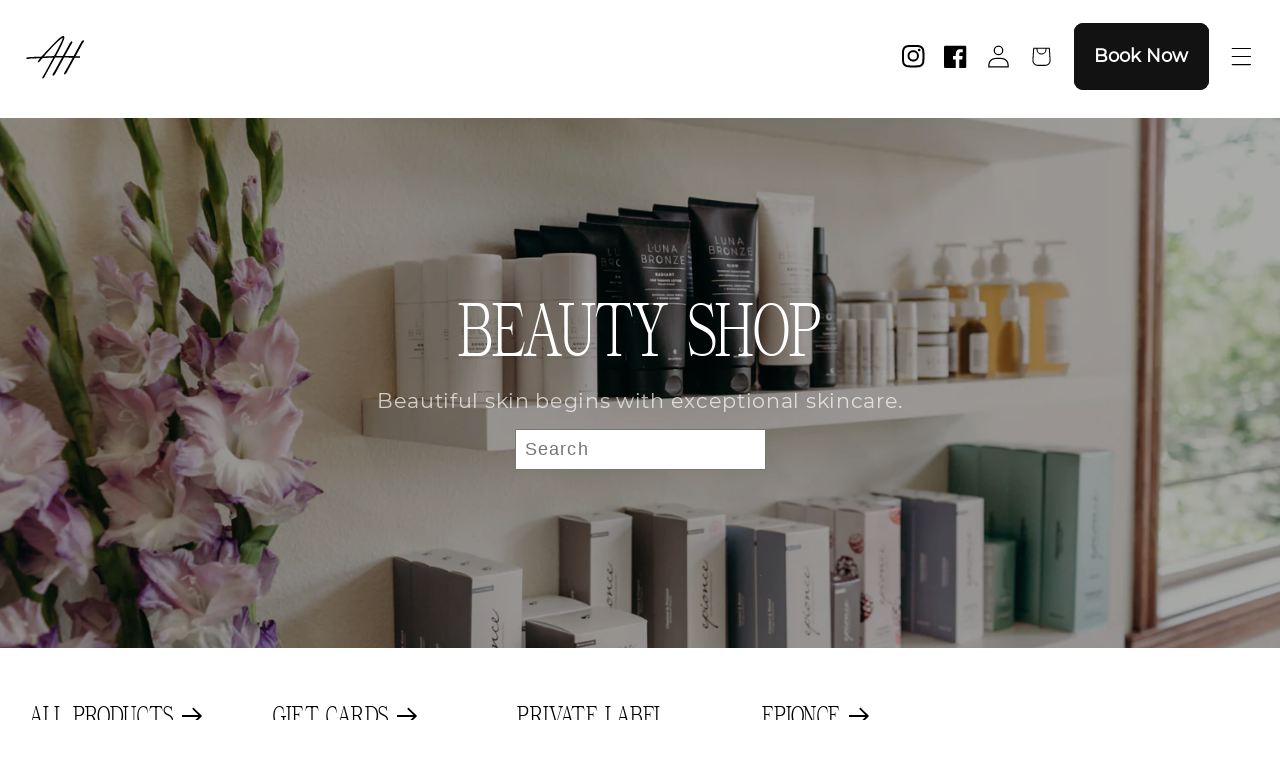

--- FILE ---
content_type: text/html; charset=utf-8
request_url: https://www.ahmedicine.com/collections/gift-cards
body_size: 41212
content:
<!DOCTYPE html>
<html class="no-js" lang="en">
  <head>
    
    <link rel="preload" as="font" href="//www.ahmedicine.com/cdn/shop/files/91884523e11af72d3074ba377675abaa.woff2?v=14784387327390285654" type="font/woff2" crossorigin>
    <link rel="preload" as="font" href="//www.ahmedicine.com/cdn/shop/files/7782f10058f2eb026a7de0459e63e405.woff?v=697181144581900166" type="font/woff" crossorigin>
    <link rel="preload" as="font" href="//www.ahmedicine.com/cdn/shop/files/1bd9b8c21df8f449d0578e161c5efa14.woff?v=10529037350512849550" type="font/woff" crossorigin>
    
    <meta charset="utf-8">
    <meta http-equiv="X-UA-Compatible" content="IE=edge">
    <meta name="viewport" content="width=device-width,initial-scale=1">
    <meta name="theme-color" content="">
    <link rel="canonical" href="https://www.ahmedicine.com/collections/gift-cards">
    <link rel="preconnect" href="https://cdn.shopify.com" crossorigin>
    
<link rel="icon" type="image/png" href="//www.ahmedicine.com/cdn/shop/files/AH.png?crop=center&height=32&v=1654444790&width=32"><title>
      Gift Cards
 &ndash; Ageless Health Medicine</title>

    

    

<meta property="og:site_name" content="Ageless Health Medicine">
<meta property="og:url" content="https://www.ahmedicine.com/collections/gift-cards">
<meta property="og:title" content="Gift Cards">
<meta property="og:type" content="website">
<meta property="og:description" content="Ageless Health Medicine (AHM) in Bend, OR specializes in aesthetic and cosmetic medicine. We are passionate about natural enhancements that complement your unique anatomy.">
    <meta property="og:image" content="http://www.ahmedicine.com/cdn/shop/files/ageless-health-medicine-medspa-2_84c9cf27-93f8-4472-81e3-c29e8ece2094.png?v=1701038087">
    <meta property="og:image:secure_url" content="https://www.ahmedicine.com/cdn/shop/files/ageless-health-medicine-medspa-2_84c9cf27-93f8-4472-81e3-c29e8ece2094.png?v=1701038087">
    <meta property="og:image:width" content="1200">
    <meta property="og:image:height" content="628">
  
<meta name="twitter:card" content="summary_large_image">
<meta name="twitter:title" content="Gift Cards">
<meta name="twitter:description" content="Ageless Health Medicine (AHM) in Bend, OR specializes in aesthetic and cosmetic medicine. We are passionate about natural enhancements that complement your unique anatomy.">

    
    <!-- Google Tag Manager -->
    <script>(function(w,d,s,l,i){w[l]=w[l]||[];w[l].push({'gtm.start':
    new Date().getTime(),event:'gtm.js'});var f=d.getElementsByTagName(s)[0],
    j=d.createElement(s),dl=l!='dataLayer'?'&l='+l:'';j.async=true;j.src=
    'https://www.googletagmanager.com/gtm.js?id='+i+dl;f.parentNode.insertBefore(j,f);
    })(window,document,'script','dataLayer','GTM-5P45G2S');</script>
    <!-- End Google Tag Manager -->

    <script>window.performance && window.performance.mark && window.performance.mark('shopify.content_for_header.start');</script><meta name="facebook-domain-verification" content="nl8lmdsd3jolhkzglxhamlhhj6nlaz">
<meta name="google-site-verification" content="gKNvVaX6bCtbT69RXOAVkzO7G6zzupvmVZfT4cgjxgg">
<meta id="shopify-digital-wallet" name="shopify-digital-wallet" content="/58602782820/digital_wallets/dialog">
<meta name="shopify-checkout-api-token" content="cf2dcc420e16d1ad80d2ece6cb10cce4">
<meta id="in-context-paypal-metadata" data-shop-id="58602782820" data-venmo-supported="false" data-environment="production" data-locale="en_US" data-paypal-v4="true" data-currency="USD">
<link rel="alternate" type="application/atom+xml" title="Feed" href="/collections/gift-cards.atom" />
<link rel="alternate" hreflang="x-default" href="https://www.ahmedicine.com/collections/gift-cards">
<link rel="alternate" hreflang="en" href="https://www.ahmedicine.com/collections/gift-cards">
<link rel="alternate" hreflang="es" href="https://www.ahmedicine.com/es/collections/gift-cards">
<link rel="alternate" type="application/json+oembed" href="https://www.ahmedicine.com/collections/gift-cards.oembed">
<script async="async" src="/checkouts/internal/preloads.js?locale=en-US"></script>
<link rel="preconnect" href="https://shop.app" crossorigin="anonymous">
<script async="async" src="https://shop.app/checkouts/internal/preloads.js?locale=en-US&shop_id=58602782820" crossorigin="anonymous"></script>
<script id="apple-pay-shop-capabilities" type="application/json">{"shopId":58602782820,"countryCode":"US","currencyCode":"USD","merchantCapabilities":["supports3DS"],"merchantId":"gid:\/\/shopify\/Shop\/58602782820","merchantName":"Ageless Health Medicine","requiredBillingContactFields":["postalAddress","email","phone"],"requiredShippingContactFields":["postalAddress","email","phone"],"shippingType":"shipping","supportedNetworks":["visa","masterCard","amex","discover","elo","jcb"],"total":{"type":"pending","label":"Ageless Health Medicine","amount":"1.00"},"shopifyPaymentsEnabled":true,"supportsSubscriptions":true}</script>
<script id="shopify-features" type="application/json">{"accessToken":"cf2dcc420e16d1ad80d2ece6cb10cce4","betas":["rich-media-storefront-analytics"],"domain":"www.ahmedicine.com","predictiveSearch":true,"shopId":58602782820,"locale":"en"}</script>
<script>var Shopify = Shopify || {};
Shopify.shop = "ageless-health-medicine-664b.myshopify.com";
Shopify.locale = "en";
Shopify.currency = {"active":"USD","rate":"1.0"};
Shopify.country = "US";
Shopify.theme = {"name":"Dawn - Style 2024","id":133613092964,"schema_name":"Dawn","schema_version":"5.0.0","theme_store_id":887,"role":"main"};
Shopify.theme.handle = "null";
Shopify.theme.style = {"id":null,"handle":null};
Shopify.cdnHost = "www.ahmedicine.com/cdn";
Shopify.routes = Shopify.routes || {};
Shopify.routes.root = "/";</script>
<script type="module">!function(o){(o.Shopify=o.Shopify||{}).modules=!0}(window);</script>
<script>!function(o){function n(){var o=[];function n(){o.push(Array.prototype.slice.apply(arguments))}return n.q=o,n}var t=o.Shopify=o.Shopify||{};t.loadFeatures=n(),t.autoloadFeatures=n()}(window);</script>
<script>
  window.ShopifyPay = window.ShopifyPay || {};
  window.ShopifyPay.apiHost = "shop.app\/pay";
  window.ShopifyPay.redirectState = null;
</script>
<script id="shop-js-analytics" type="application/json">{"pageType":"collection"}</script>
<script defer="defer" async type="module" src="//www.ahmedicine.com/cdn/shopifycloud/shop-js/modules/v2/client.init-shop-cart-sync_BT-GjEfc.en.esm.js"></script>
<script defer="defer" async type="module" src="//www.ahmedicine.com/cdn/shopifycloud/shop-js/modules/v2/chunk.common_D58fp_Oc.esm.js"></script>
<script defer="defer" async type="module" src="//www.ahmedicine.com/cdn/shopifycloud/shop-js/modules/v2/chunk.modal_xMitdFEc.esm.js"></script>
<script type="module">
  await import("//www.ahmedicine.com/cdn/shopifycloud/shop-js/modules/v2/client.init-shop-cart-sync_BT-GjEfc.en.esm.js");
await import("//www.ahmedicine.com/cdn/shopifycloud/shop-js/modules/v2/chunk.common_D58fp_Oc.esm.js");
await import("//www.ahmedicine.com/cdn/shopifycloud/shop-js/modules/v2/chunk.modal_xMitdFEc.esm.js");

  window.Shopify.SignInWithShop?.initShopCartSync?.({"fedCMEnabled":true,"windoidEnabled":true});

</script>
<script>
  window.Shopify = window.Shopify || {};
  if (!window.Shopify.featureAssets) window.Shopify.featureAssets = {};
  window.Shopify.featureAssets['shop-js'] = {"shop-cart-sync":["modules/v2/client.shop-cart-sync_DZOKe7Ll.en.esm.js","modules/v2/chunk.common_D58fp_Oc.esm.js","modules/v2/chunk.modal_xMitdFEc.esm.js"],"init-fed-cm":["modules/v2/client.init-fed-cm_B6oLuCjv.en.esm.js","modules/v2/chunk.common_D58fp_Oc.esm.js","modules/v2/chunk.modal_xMitdFEc.esm.js"],"shop-cash-offers":["modules/v2/client.shop-cash-offers_D2sdYoxE.en.esm.js","modules/v2/chunk.common_D58fp_Oc.esm.js","modules/v2/chunk.modal_xMitdFEc.esm.js"],"shop-login-button":["modules/v2/client.shop-login-button_QeVjl5Y3.en.esm.js","modules/v2/chunk.common_D58fp_Oc.esm.js","modules/v2/chunk.modal_xMitdFEc.esm.js"],"pay-button":["modules/v2/client.pay-button_DXTOsIq6.en.esm.js","modules/v2/chunk.common_D58fp_Oc.esm.js","modules/v2/chunk.modal_xMitdFEc.esm.js"],"shop-button":["modules/v2/client.shop-button_DQZHx9pm.en.esm.js","modules/v2/chunk.common_D58fp_Oc.esm.js","modules/v2/chunk.modal_xMitdFEc.esm.js"],"avatar":["modules/v2/client.avatar_BTnouDA3.en.esm.js"],"init-windoid":["modules/v2/client.init-windoid_CR1B-cfM.en.esm.js","modules/v2/chunk.common_D58fp_Oc.esm.js","modules/v2/chunk.modal_xMitdFEc.esm.js"],"init-shop-for-new-customer-accounts":["modules/v2/client.init-shop-for-new-customer-accounts_C_vY_xzh.en.esm.js","modules/v2/client.shop-login-button_QeVjl5Y3.en.esm.js","modules/v2/chunk.common_D58fp_Oc.esm.js","modules/v2/chunk.modal_xMitdFEc.esm.js"],"init-shop-email-lookup-coordinator":["modules/v2/client.init-shop-email-lookup-coordinator_BI7n9ZSv.en.esm.js","modules/v2/chunk.common_D58fp_Oc.esm.js","modules/v2/chunk.modal_xMitdFEc.esm.js"],"init-shop-cart-sync":["modules/v2/client.init-shop-cart-sync_BT-GjEfc.en.esm.js","modules/v2/chunk.common_D58fp_Oc.esm.js","modules/v2/chunk.modal_xMitdFEc.esm.js"],"shop-toast-manager":["modules/v2/client.shop-toast-manager_DiYdP3xc.en.esm.js","modules/v2/chunk.common_D58fp_Oc.esm.js","modules/v2/chunk.modal_xMitdFEc.esm.js"],"init-customer-accounts":["modules/v2/client.init-customer-accounts_D9ZNqS-Q.en.esm.js","modules/v2/client.shop-login-button_QeVjl5Y3.en.esm.js","modules/v2/chunk.common_D58fp_Oc.esm.js","modules/v2/chunk.modal_xMitdFEc.esm.js"],"init-customer-accounts-sign-up":["modules/v2/client.init-customer-accounts-sign-up_iGw4briv.en.esm.js","modules/v2/client.shop-login-button_QeVjl5Y3.en.esm.js","modules/v2/chunk.common_D58fp_Oc.esm.js","modules/v2/chunk.modal_xMitdFEc.esm.js"],"shop-follow-button":["modules/v2/client.shop-follow-button_CqMgW2wH.en.esm.js","modules/v2/chunk.common_D58fp_Oc.esm.js","modules/v2/chunk.modal_xMitdFEc.esm.js"],"checkout-modal":["modules/v2/client.checkout-modal_xHeaAweL.en.esm.js","modules/v2/chunk.common_D58fp_Oc.esm.js","modules/v2/chunk.modal_xMitdFEc.esm.js"],"shop-login":["modules/v2/client.shop-login_D91U-Q7h.en.esm.js","modules/v2/chunk.common_D58fp_Oc.esm.js","modules/v2/chunk.modal_xMitdFEc.esm.js"],"lead-capture":["modules/v2/client.lead-capture_BJmE1dJe.en.esm.js","modules/v2/chunk.common_D58fp_Oc.esm.js","modules/v2/chunk.modal_xMitdFEc.esm.js"],"payment-terms":["modules/v2/client.payment-terms_Ci9AEqFq.en.esm.js","modules/v2/chunk.common_D58fp_Oc.esm.js","modules/v2/chunk.modal_xMitdFEc.esm.js"]};
</script>
<script id="__st">var __st={"a":58602782820,"offset":-28800,"reqid":"41901a91-40fa-4eab-8a01-617eefdb2188-1769376874","pageurl":"www.ahmedicine.com\/collections\/gift-cards","u":"7f4b3ec44af7","p":"collection","rtyp":"collection","rid":276700430436};</script>
<script>window.ShopifyPaypalV4VisibilityTracking = true;</script>
<script id="captcha-bootstrap">!function(){'use strict';const t='contact',e='account',n='new_comment',o=[[t,t],['blogs',n],['comments',n],[t,'customer']],c=[[e,'customer_login'],[e,'guest_login'],[e,'recover_customer_password'],[e,'create_customer']],r=t=>t.map((([t,e])=>`form[action*='/${t}']:not([data-nocaptcha='true']) input[name='form_type'][value='${e}']`)).join(','),a=t=>()=>t?[...document.querySelectorAll(t)].map((t=>t.form)):[];function s(){const t=[...o],e=r(t);return a(e)}const i='password',u='form_key',d=['recaptcha-v3-token','g-recaptcha-response','h-captcha-response',i],f=()=>{try{return window.sessionStorage}catch{return}},m='__shopify_v',_=t=>t.elements[u];function p(t,e,n=!1){try{const o=window.sessionStorage,c=JSON.parse(o.getItem(e)),{data:r}=function(t){const{data:e,action:n}=t;return t[m]||n?{data:e,action:n}:{data:t,action:n}}(c);for(const[e,n]of Object.entries(r))t.elements[e]&&(t.elements[e].value=n);n&&o.removeItem(e)}catch(o){console.error('form repopulation failed',{error:o})}}const l='form_type',E='cptcha';function T(t){t.dataset[E]=!0}const w=window,h=w.document,L='Shopify',v='ce_forms',y='captcha';let A=!1;((t,e)=>{const n=(g='f06e6c50-85a8-45c8-87d0-21a2b65856fe',I='https://cdn.shopify.com/shopifycloud/storefront-forms-hcaptcha/ce_storefront_forms_captcha_hcaptcha.v1.5.2.iife.js',D={infoText:'Protected by hCaptcha',privacyText:'Privacy',termsText:'Terms'},(t,e,n)=>{const o=w[L][v],c=o.bindForm;if(c)return c(t,g,e,D).then(n);var r;o.q.push([[t,g,e,D],n]),r=I,A||(h.body.append(Object.assign(h.createElement('script'),{id:'captcha-provider',async:!0,src:r})),A=!0)});var g,I,D;w[L]=w[L]||{},w[L][v]=w[L][v]||{},w[L][v].q=[],w[L][y]=w[L][y]||{},w[L][y].protect=function(t,e){n(t,void 0,e),T(t)},Object.freeze(w[L][y]),function(t,e,n,w,h,L){const[v,y,A,g]=function(t,e,n){const i=e?o:[],u=t?c:[],d=[...i,...u],f=r(d),m=r(i),_=r(d.filter((([t,e])=>n.includes(e))));return[a(f),a(m),a(_),s()]}(w,h,L),I=t=>{const e=t.target;return e instanceof HTMLFormElement?e:e&&e.form},D=t=>v().includes(t);t.addEventListener('submit',(t=>{const e=I(t);if(!e)return;const n=D(e)&&!e.dataset.hcaptchaBound&&!e.dataset.recaptchaBound,o=_(e),c=g().includes(e)&&(!o||!o.value);(n||c)&&t.preventDefault(),c&&!n&&(function(t){try{if(!f())return;!function(t){const e=f();if(!e)return;const n=_(t);if(!n)return;const o=n.value;o&&e.removeItem(o)}(t);const e=Array.from(Array(32),(()=>Math.random().toString(36)[2])).join('');!function(t,e){_(t)||t.append(Object.assign(document.createElement('input'),{type:'hidden',name:u})),t.elements[u].value=e}(t,e),function(t,e){const n=f();if(!n)return;const o=[...t.querySelectorAll(`input[type='${i}']`)].map((({name:t})=>t)),c=[...d,...o],r={};for(const[a,s]of new FormData(t).entries())c.includes(a)||(r[a]=s);n.setItem(e,JSON.stringify({[m]:1,action:t.action,data:r}))}(t,e)}catch(e){console.error('failed to persist form',e)}}(e),e.submit())}));const S=(t,e)=>{t&&!t.dataset[E]&&(n(t,e.some((e=>e===t))),T(t))};for(const o of['focusin','change'])t.addEventListener(o,(t=>{const e=I(t);D(e)&&S(e,y())}));const B=e.get('form_key'),M=e.get(l),P=B&&M;t.addEventListener('DOMContentLoaded',(()=>{const t=y();if(P)for(const e of t)e.elements[l].value===M&&p(e,B);[...new Set([...A(),...v().filter((t=>'true'===t.dataset.shopifyCaptcha))])].forEach((e=>S(e,t)))}))}(h,new URLSearchParams(w.location.search),n,t,e,['guest_login'])})(!0,!0)}();</script>
<script integrity="sha256-4kQ18oKyAcykRKYeNunJcIwy7WH5gtpwJnB7kiuLZ1E=" data-source-attribution="shopify.loadfeatures" defer="defer" src="//www.ahmedicine.com/cdn/shopifycloud/storefront/assets/storefront/load_feature-a0a9edcb.js" crossorigin="anonymous"></script>
<script crossorigin="anonymous" defer="defer" src="//www.ahmedicine.com/cdn/shopifycloud/storefront/assets/shopify_pay/storefront-65b4c6d7.js?v=20250812"></script>
<script data-source-attribution="shopify.dynamic_checkout.dynamic.init">var Shopify=Shopify||{};Shopify.PaymentButton=Shopify.PaymentButton||{isStorefrontPortableWallets:!0,init:function(){window.Shopify.PaymentButton.init=function(){};var t=document.createElement("script");t.src="https://www.ahmedicine.com/cdn/shopifycloud/portable-wallets/latest/portable-wallets.en.js",t.type="module",document.head.appendChild(t)}};
</script>
<script data-source-attribution="shopify.dynamic_checkout.buyer_consent">
  function portableWalletsHideBuyerConsent(e){var t=document.getElementById("shopify-buyer-consent"),n=document.getElementById("shopify-subscription-policy-button");t&&n&&(t.classList.add("hidden"),t.setAttribute("aria-hidden","true"),n.removeEventListener("click",e))}function portableWalletsShowBuyerConsent(e){var t=document.getElementById("shopify-buyer-consent"),n=document.getElementById("shopify-subscription-policy-button");t&&n&&(t.classList.remove("hidden"),t.removeAttribute("aria-hidden"),n.addEventListener("click",e))}window.Shopify?.PaymentButton&&(window.Shopify.PaymentButton.hideBuyerConsent=portableWalletsHideBuyerConsent,window.Shopify.PaymentButton.showBuyerConsent=portableWalletsShowBuyerConsent);
</script>
<script data-source-attribution="shopify.dynamic_checkout.cart.bootstrap">document.addEventListener("DOMContentLoaded",(function(){function t(){return document.querySelector("shopify-accelerated-checkout-cart, shopify-accelerated-checkout")}if(t())Shopify.PaymentButton.init();else{new MutationObserver((function(e,n){t()&&(Shopify.PaymentButton.init(),n.disconnect())})).observe(document.body,{childList:!0,subtree:!0})}}));
</script>
<link id="shopify-accelerated-checkout-styles" rel="stylesheet" media="screen" href="https://www.ahmedicine.com/cdn/shopifycloud/portable-wallets/latest/accelerated-checkout-backwards-compat.css" crossorigin="anonymous">
<style id="shopify-accelerated-checkout-cart">
        #shopify-buyer-consent {
  margin-top: 1em;
  display: inline-block;
  width: 100%;
}

#shopify-buyer-consent.hidden {
  display: none;
}

#shopify-subscription-policy-button {
  background: none;
  border: none;
  padding: 0;
  text-decoration: underline;
  font-size: inherit;
  cursor: pointer;
}

#shopify-subscription-policy-button::before {
  box-shadow: none;
}

      </style>
<script id="sections-script" data-sections="header,footer" defer="defer" src="//www.ahmedicine.com/cdn/shop/t/7/compiled_assets/scripts.js?v=8302"></script>
<script>window.performance && window.performance.mark && window.performance.mark('shopify.content_for_header.end');</script>


    <style data-shopify>
      
      
      
      
      

      :root {
        --font-body-family: "system_ui", -apple-system, 'Segoe UI', Roboto, 'Helvetica Neue', 'Noto Sans', 'Liberation Sans', Arial, sans-serif, 'Apple Color Emoji', 'Segoe UI Emoji', 'Segoe UI Symbol', 'Noto Color Emoji';
        --font-body-style: normal;
        --font-body-weight: 200;
        --font-body-weight-bold: 700;

        --font-heading-family: "New York", Iowan Old Style, Apple Garamond, Baskerville, Times New Roman, Droid Serif, Times, Source Serif Pro, serif, Apple Color Emoji, Segoe UI Emoji, Segoe UI Symbol;
        --font-heading-style: normal;
        --font-heading-weight: 400;

        --font-body-scale: 1.15;
        --font-heading-scale: 1.0;

        --color-base-text: 18, 18, 18;
        --color-shadow: 18, 18, 18;
        --color-base-background-1: 255, 255, 255;
        --color-base-background-2: 243, 243, 243;
        --color-base-solid-button-labels: 255, 255, 255;
        --color-base-outline-button-labels: 18, 18, 18;
        --color-base-accent-1: 18, 18, 18;
        --color-base-accent-2: 96, 1, 69;
        --payment-terms-background-color: #ffffff;

        --gradient-base-background-1: #ffffff;
        --gradient-base-background-2: #f3f3f3;
        --gradient-base-accent-1: #121212;
        --gradient-base-accent-2: #600145;

        --media-padding: px;
        --media-border-opacity: 0.0;
        --media-border-width: 0px;
        --media-radius: 0px;
        --media-shadow-opacity: 0.0;
        --media-shadow-horizontal-offset: 0px;
        --media-shadow-vertical-offset: 0px;
        --media-shadow-blur-radius: 0px;

        --page-width: 120rem;
        --page-width-margin: 0rem;

        --card-image-padding: 0.0rem;
        --card-corner-radius: 0.0rem;
        --card-text-alignment: left;
        --card-border-width: 0.0rem;
        --card-border-opacity: 0.1;
        --card-shadow-opacity: 0.0;
        --card-shadow-horizontal-offset: 0.0rem;
        --card-shadow-vertical-offset: 0.4rem;
        --card-shadow-blur-radius: 0.5rem;

        --badge-corner-radius: 4.0rem;

        --popup-border-width: 1px;
        --popup-border-opacity: 0.1;
        --popup-corner-radius: 0px;
        --popup-shadow-opacity: 0.0;
        --popup-shadow-horizontal-offset: 0px;
        --popup-shadow-vertical-offset: 4px;
        --popup-shadow-blur-radius: 5px;

        --drawer-border-width: 1px;
        --drawer-border-opacity: 0.1;
        --drawer-shadow-opacity: 0.0;
        --drawer-shadow-horizontal-offset: 0px;
        --drawer-shadow-vertical-offset: 4px;
        --drawer-shadow-blur-radius: 5px;

        --spacing-sections-desktop: 0px;
        --spacing-sections-mobile: 0px;

        --grid-desktop-vertical-spacing: 8px;
        --grid-desktop-horizontal-spacing: 8px;
        --grid-mobile-vertical-spacing: 4px;
        --grid-mobile-horizontal-spacing: 4px;

        --text-boxes-border-opacity: 0.1;
        --text-boxes-border-width: 0px;
        --text-boxes-radius: 0px;
        --text-boxes-shadow-opacity: 0.0;
        --text-boxes-shadow-horizontal-offset: 0px;
        --text-boxes-shadow-vertical-offset: 4px;
        --text-boxes-shadow-blur-radius: 5px;

        --buttons-radius: 8px;
        --buttons-radius-outset: 9px;
        --buttons-border-width: 1px;
        --buttons-border-opacity: 1.0;
        --buttons-shadow-opacity: 0.0;
        --buttons-shadow-horizontal-offset: 0px;
        --buttons-shadow-vertical-offset: 0px;
        --buttons-shadow-blur-radius: 0px;
        --buttons-border-offset: 0.3px;

        --inputs-radius: 0px;
        --inputs-border-width: 1px;
        --inputs-border-opacity: 0.55;
        --inputs-shadow-opacity: 0.0;
        --inputs-shadow-horizontal-offset: 0px;
        --inputs-margin-offset: 0px;
        --inputs-shadow-vertical-offset: 4px;
        --inputs-shadow-blur-radius: 5px;
        --inputs-radius-outset: 0px;

        --variant-pills-radius: 40px;
        --variant-pills-border-width: 1px;
        --variant-pills-border-opacity: 0.55;
        --variant-pills-shadow-opacity: 0.0;
        --variant-pills-shadow-horizontal-offset: 0px;
        --variant-pills-shadow-vertical-offset: 4px;
        --variant-pills-shadow-blur-radius: 5px;
      }

      *,
      *::before,
      *::after {
        box-sizing: inherit;
      }

      html {
        box-sizing: border-box;
        font-size: calc(var(--font-body-scale) * 62.5%);
        height: 100%;
      }

      body {
        display: grid;
        grid-template-rows: auto auto 1fr auto;
        grid-template-columns: 100%;
        min-height: 100%;
        margin: 0;
        font-size: 1.55rem;
        letter-spacing: 0.06rem;
        line-height: calc(1 + 0.8 / var(--font-body-scale));
        font-family: var(--font-body-family);
        font-style: var(--font-body-style);
        font-weight: 200;
      }

      @media screen and (max-width: 750px) {
        body {
          font-size: 1.45rem;
          letter-spacing: 0.05rem;
          font-weight: 300;
        }
      }
    </style>
    <link rel="preload" href="//www.ahmedicine.com/cdn/shop/t/7/assets/base.css?v=31329451028081260331722783847" as="style">
    <link href="//www.ahmedicine.com/cdn/shop/t/7/assets/base.css?v=31329451028081260331722783847" rel="stylesheet" type="text/css" media="all" />
<link rel="preload" href="//www.ahmedicine.com/cdn/shop/t/7/assets/_header.css?v=23800184966996421401714331355" as="style"><link
        rel="stylesheet"
        href="//www.ahmedicine.com/cdn/shop/t/7/assets/component-predictive-search.css?v=165644661289088488651711067677"
        media="print"
        onload="this.media='all'"
      ><script>
      document.documentElement.className = document.documentElement.className.replace('no-js', 'js');
      if (Shopify.designMode) {
        document.documentElement.classList.add('shopify-design-mode');
      }
    </script>
    
  <link href="https://monorail-edge.shopifysvc.com" rel="dns-prefetch">
<script>(function(){if ("sendBeacon" in navigator && "performance" in window) {try {var session_token_from_headers = performance.getEntriesByType('navigation')[0].serverTiming.find(x => x.name == '_s').description;} catch {var session_token_from_headers = undefined;}var session_cookie_matches = document.cookie.match(/_shopify_s=([^;]*)/);var session_token_from_cookie = session_cookie_matches && session_cookie_matches.length === 2 ? session_cookie_matches[1] : "";var session_token = session_token_from_headers || session_token_from_cookie || "";function handle_abandonment_event(e) {var entries = performance.getEntries().filter(function(entry) {return /monorail-edge.shopifysvc.com/.test(entry.name);});if (!window.abandonment_tracked && entries.length === 0) {window.abandonment_tracked = true;var currentMs = Date.now();var navigation_start = performance.timing.navigationStart;var payload = {shop_id: 58602782820,url: window.location.href,navigation_start,duration: currentMs - navigation_start,session_token,page_type: "collection"};window.navigator.sendBeacon("https://monorail-edge.shopifysvc.com/v1/produce", JSON.stringify({schema_id: "online_store_buyer_site_abandonment/1.1",payload: payload,metadata: {event_created_at_ms: currentMs,event_sent_at_ms: currentMs}}));}}window.addEventListener('pagehide', handle_abandonment_event);}}());</script>
<script id="web-pixels-manager-setup">(function e(e,d,r,n,o){if(void 0===o&&(o={}),!Boolean(null===(a=null===(i=window.Shopify)||void 0===i?void 0:i.analytics)||void 0===a?void 0:a.replayQueue)){var i,a;window.Shopify=window.Shopify||{};var t=window.Shopify;t.analytics=t.analytics||{};var s=t.analytics;s.replayQueue=[],s.publish=function(e,d,r){return s.replayQueue.push([e,d,r]),!0};try{self.performance.mark("wpm:start")}catch(e){}var l=function(){var e={modern:/Edge?\/(1{2}[4-9]|1[2-9]\d|[2-9]\d{2}|\d{4,})\.\d+(\.\d+|)|Firefox\/(1{2}[4-9]|1[2-9]\d|[2-9]\d{2}|\d{4,})\.\d+(\.\d+|)|Chrom(ium|e)\/(9{2}|\d{3,})\.\d+(\.\d+|)|(Maci|X1{2}).+ Version\/(15\.\d+|(1[6-9]|[2-9]\d|\d{3,})\.\d+)([,.]\d+|)( \(\w+\)|)( Mobile\/\w+|) Safari\/|Chrome.+OPR\/(9{2}|\d{3,})\.\d+\.\d+|(CPU[ +]OS|iPhone[ +]OS|CPU[ +]iPhone|CPU IPhone OS|CPU iPad OS)[ +]+(15[._]\d+|(1[6-9]|[2-9]\d|\d{3,})[._]\d+)([._]\d+|)|Android:?[ /-](13[3-9]|1[4-9]\d|[2-9]\d{2}|\d{4,})(\.\d+|)(\.\d+|)|Android.+Firefox\/(13[5-9]|1[4-9]\d|[2-9]\d{2}|\d{4,})\.\d+(\.\d+|)|Android.+Chrom(ium|e)\/(13[3-9]|1[4-9]\d|[2-9]\d{2}|\d{4,})\.\d+(\.\d+|)|SamsungBrowser\/([2-9]\d|\d{3,})\.\d+/,legacy:/Edge?\/(1[6-9]|[2-9]\d|\d{3,})\.\d+(\.\d+|)|Firefox\/(5[4-9]|[6-9]\d|\d{3,})\.\d+(\.\d+|)|Chrom(ium|e)\/(5[1-9]|[6-9]\d|\d{3,})\.\d+(\.\d+|)([\d.]+$|.*Safari\/(?![\d.]+ Edge\/[\d.]+$))|(Maci|X1{2}).+ Version\/(10\.\d+|(1[1-9]|[2-9]\d|\d{3,})\.\d+)([,.]\d+|)( \(\w+\)|)( Mobile\/\w+|) Safari\/|Chrome.+OPR\/(3[89]|[4-9]\d|\d{3,})\.\d+\.\d+|(CPU[ +]OS|iPhone[ +]OS|CPU[ +]iPhone|CPU IPhone OS|CPU iPad OS)[ +]+(10[._]\d+|(1[1-9]|[2-9]\d|\d{3,})[._]\d+)([._]\d+|)|Android:?[ /-](13[3-9]|1[4-9]\d|[2-9]\d{2}|\d{4,})(\.\d+|)(\.\d+|)|Mobile Safari.+OPR\/([89]\d|\d{3,})\.\d+\.\d+|Android.+Firefox\/(13[5-9]|1[4-9]\d|[2-9]\d{2}|\d{4,})\.\d+(\.\d+|)|Android.+Chrom(ium|e)\/(13[3-9]|1[4-9]\d|[2-9]\d{2}|\d{4,})\.\d+(\.\d+|)|Android.+(UC? ?Browser|UCWEB|U3)[ /]?(15\.([5-9]|\d{2,})|(1[6-9]|[2-9]\d|\d{3,})\.\d+)\.\d+|SamsungBrowser\/(5\.\d+|([6-9]|\d{2,})\.\d+)|Android.+MQ{2}Browser\/(14(\.(9|\d{2,})|)|(1[5-9]|[2-9]\d|\d{3,})(\.\d+|))(\.\d+|)|K[Aa][Ii]OS\/(3\.\d+|([4-9]|\d{2,})\.\d+)(\.\d+|)/},d=e.modern,r=e.legacy,n=navigator.userAgent;return n.match(d)?"modern":n.match(r)?"legacy":"unknown"}(),u="modern"===l?"modern":"legacy",c=(null!=n?n:{modern:"",legacy:""})[u],f=function(e){return[e.baseUrl,"/wpm","/b",e.hashVersion,"modern"===e.buildTarget?"m":"l",".js"].join("")}({baseUrl:d,hashVersion:r,buildTarget:u}),m=function(e){var d=e.version,r=e.bundleTarget,n=e.surface,o=e.pageUrl,i=e.monorailEndpoint;return{emit:function(e){var a=e.status,t=e.errorMsg,s=(new Date).getTime(),l=JSON.stringify({metadata:{event_sent_at_ms:s},events:[{schema_id:"web_pixels_manager_load/3.1",payload:{version:d,bundle_target:r,page_url:o,status:a,surface:n,error_msg:t},metadata:{event_created_at_ms:s}}]});if(!i)return console&&console.warn&&console.warn("[Web Pixels Manager] No Monorail endpoint provided, skipping logging."),!1;try{return self.navigator.sendBeacon.bind(self.navigator)(i,l)}catch(e){}var u=new XMLHttpRequest;try{return u.open("POST",i,!0),u.setRequestHeader("Content-Type","text/plain"),u.send(l),!0}catch(e){return console&&console.warn&&console.warn("[Web Pixels Manager] Got an unhandled error while logging to Monorail."),!1}}}}({version:r,bundleTarget:l,surface:e.surface,pageUrl:self.location.href,monorailEndpoint:e.monorailEndpoint});try{o.browserTarget=l,function(e){var d=e.src,r=e.async,n=void 0===r||r,o=e.onload,i=e.onerror,a=e.sri,t=e.scriptDataAttributes,s=void 0===t?{}:t,l=document.createElement("script"),u=document.querySelector("head"),c=document.querySelector("body");if(l.async=n,l.src=d,a&&(l.integrity=a,l.crossOrigin="anonymous"),s)for(var f in s)if(Object.prototype.hasOwnProperty.call(s,f))try{l.dataset[f]=s[f]}catch(e){}if(o&&l.addEventListener("load",o),i&&l.addEventListener("error",i),u)u.appendChild(l);else{if(!c)throw new Error("Did not find a head or body element to append the script");c.appendChild(l)}}({src:f,async:!0,onload:function(){if(!function(){var e,d;return Boolean(null===(d=null===(e=window.Shopify)||void 0===e?void 0:e.analytics)||void 0===d?void 0:d.initialized)}()){var d=window.webPixelsManager.init(e)||void 0;if(d){var r=window.Shopify.analytics;r.replayQueue.forEach((function(e){var r=e[0],n=e[1],o=e[2];d.publishCustomEvent(r,n,o)})),r.replayQueue=[],r.publish=d.publishCustomEvent,r.visitor=d.visitor,r.initialized=!0}}},onerror:function(){return m.emit({status:"failed",errorMsg:"".concat(f," has failed to load")})},sri:function(e){var d=/^sha384-[A-Za-z0-9+/=]+$/;return"string"==typeof e&&d.test(e)}(c)?c:"",scriptDataAttributes:o}),m.emit({status:"loading"})}catch(e){m.emit({status:"failed",errorMsg:(null==e?void 0:e.message)||"Unknown error"})}}})({shopId: 58602782820,storefrontBaseUrl: "https://www.ahmedicine.com",extensionsBaseUrl: "https://extensions.shopifycdn.com/cdn/shopifycloud/web-pixels-manager",monorailEndpoint: "https://monorail-edge.shopifysvc.com/unstable/produce_batch",surface: "storefront-renderer",enabledBetaFlags: ["2dca8a86"],webPixelsConfigList: [{"id":"598638692","configuration":"{\"config\":\"{\\\"pixel_id\\\":\\\"GT-MR8GL5VS\\\",\\\"target_country\\\":\\\"US\\\",\\\"gtag_events\\\":[{\\\"type\\\":\\\"purchase\\\",\\\"action_label\\\":\\\"MC-SN3GH2LQJT\\\"},{\\\"type\\\":\\\"page_view\\\",\\\"action_label\\\":\\\"MC-SN3GH2LQJT\\\"},{\\\"type\\\":\\\"view_item\\\",\\\"action_label\\\":\\\"MC-SN3GH2LQJT\\\"}],\\\"enable_monitoring_mode\\\":false}\"}","eventPayloadVersion":"v1","runtimeContext":"OPEN","scriptVersion":"b2a88bafab3e21179ed38636efcd8a93","type":"APP","apiClientId":1780363,"privacyPurposes":[],"dataSharingAdjustments":{"protectedCustomerApprovalScopes":["read_customer_address","read_customer_email","read_customer_name","read_customer_personal_data","read_customer_phone"]}},{"id":"187367524","configuration":"{\"pixel_id\":\"423905256824661\",\"pixel_type\":\"facebook_pixel\",\"metaapp_system_user_token\":\"-\"}","eventPayloadVersion":"v1","runtimeContext":"OPEN","scriptVersion":"ca16bc87fe92b6042fbaa3acc2fbdaa6","type":"APP","apiClientId":2329312,"privacyPurposes":["ANALYTICS","MARKETING","SALE_OF_DATA"],"dataSharingAdjustments":{"protectedCustomerApprovalScopes":["read_customer_address","read_customer_email","read_customer_name","read_customer_personal_data","read_customer_phone"]}},{"id":"shopify-app-pixel","configuration":"{}","eventPayloadVersion":"v1","runtimeContext":"STRICT","scriptVersion":"0450","apiClientId":"shopify-pixel","type":"APP","privacyPurposes":["ANALYTICS","MARKETING"]},{"id":"shopify-custom-pixel","eventPayloadVersion":"v1","runtimeContext":"LAX","scriptVersion":"0450","apiClientId":"shopify-pixel","type":"CUSTOM","privacyPurposes":["ANALYTICS","MARKETING"]}],isMerchantRequest: false,initData: {"shop":{"name":"Ageless Health Medicine","paymentSettings":{"currencyCode":"USD"},"myshopifyDomain":"ageless-health-medicine-664b.myshopify.com","countryCode":"US","storefrontUrl":"https:\/\/www.ahmedicine.com"},"customer":null,"cart":null,"checkout":null,"productVariants":[],"purchasingCompany":null},},"https://www.ahmedicine.com/cdn","fcfee988w5aeb613cpc8e4bc33m6693e112",{"modern":"","legacy":""},{"shopId":"58602782820","storefrontBaseUrl":"https:\/\/www.ahmedicine.com","extensionBaseUrl":"https:\/\/extensions.shopifycdn.com\/cdn\/shopifycloud\/web-pixels-manager","surface":"storefront-renderer","enabledBetaFlags":"[\"2dca8a86\"]","isMerchantRequest":"false","hashVersion":"fcfee988w5aeb613cpc8e4bc33m6693e112","publish":"custom","events":"[[\"page_viewed\",{}],[\"collection_viewed\",{\"collection\":{\"id\":\"276700430436\",\"title\":\"Gift Cards\",\"productVariants\":[{\"price\":{\"amount\":50.0,\"currencyCode\":\"USD\"},\"product\":{\"title\":\"AHM Gift Card\",\"vendor\":\"Ageless Health Medicine\",\"id\":\"7069678665828\",\"untranslatedTitle\":\"AHM Gift Card\",\"url\":\"\/products\/ahm-gift-card\",\"type\":\"\"},\"id\":\"41176046960740\",\"image\":{\"src\":\"\/\/www.ahmedicine.com\/cdn\/shop\/products\/GiftCard_50_469e13f0-2844-410b-bc7c-2f46bd5a4d92.png?v=1670649608\"},\"sku\":\"\",\"title\":\"$50\",\"untranslatedTitle\":\"$50\"}]}}]]"});</script><script>
  window.ShopifyAnalytics = window.ShopifyAnalytics || {};
  window.ShopifyAnalytics.meta = window.ShopifyAnalytics.meta || {};
  window.ShopifyAnalytics.meta.currency = 'USD';
  var meta = {"products":[{"id":7069678665828,"gid":"gid:\/\/shopify\/Product\/7069678665828","vendor":"Ageless Health Medicine","type":"","handle":"ahm-gift-card","variants":[{"id":41176046960740,"price":5000,"name":"AHM Gift Card - $50","public_title":"$50","sku":""},{"id":41279952781412,"price":10000,"name":"AHM Gift Card - $100","public_title":"$100","sku":""},{"id":41279953305700,"price":50000,"name":"AHM Gift Card - $500","public_title":"$500","sku":""},{"id":41279953338468,"price":100000,"name":"AHM Gift Card - $1000","public_title":"$1000","sku":""}],"remote":false}],"page":{"pageType":"collection","resourceType":"collection","resourceId":276700430436,"requestId":"41901a91-40fa-4eab-8a01-617eefdb2188-1769376874"}};
  for (var attr in meta) {
    window.ShopifyAnalytics.meta[attr] = meta[attr];
  }
</script>
<script class="analytics">
  (function () {
    var customDocumentWrite = function(content) {
      var jquery = null;

      if (window.jQuery) {
        jquery = window.jQuery;
      } else if (window.Checkout && window.Checkout.$) {
        jquery = window.Checkout.$;
      }

      if (jquery) {
        jquery('body').append(content);
      }
    };

    var hasLoggedConversion = function(token) {
      if (token) {
        return document.cookie.indexOf('loggedConversion=' + token) !== -1;
      }
      return false;
    }

    var setCookieIfConversion = function(token) {
      if (token) {
        var twoMonthsFromNow = new Date(Date.now());
        twoMonthsFromNow.setMonth(twoMonthsFromNow.getMonth() + 2);

        document.cookie = 'loggedConversion=' + token + '; expires=' + twoMonthsFromNow;
      }
    }

    var trekkie = window.ShopifyAnalytics.lib = window.trekkie = window.trekkie || [];
    if (trekkie.integrations) {
      return;
    }
    trekkie.methods = [
      'identify',
      'page',
      'ready',
      'track',
      'trackForm',
      'trackLink'
    ];
    trekkie.factory = function(method) {
      return function() {
        var args = Array.prototype.slice.call(arguments);
        args.unshift(method);
        trekkie.push(args);
        return trekkie;
      };
    };
    for (var i = 0; i < trekkie.methods.length; i++) {
      var key = trekkie.methods[i];
      trekkie[key] = trekkie.factory(key);
    }
    trekkie.load = function(config) {
      trekkie.config = config || {};
      trekkie.config.initialDocumentCookie = document.cookie;
      var first = document.getElementsByTagName('script')[0];
      var script = document.createElement('script');
      script.type = 'text/javascript';
      script.onerror = function(e) {
        var scriptFallback = document.createElement('script');
        scriptFallback.type = 'text/javascript';
        scriptFallback.onerror = function(error) {
                var Monorail = {
      produce: function produce(monorailDomain, schemaId, payload) {
        var currentMs = new Date().getTime();
        var event = {
          schema_id: schemaId,
          payload: payload,
          metadata: {
            event_created_at_ms: currentMs,
            event_sent_at_ms: currentMs
          }
        };
        return Monorail.sendRequest("https://" + monorailDomain + "/v1/produce", JSON.stringify(event));
      },
      sendRequest: function sendRequest(endpointUrl, payload) {
        // Try the sendBeacon API
        if (window && window.navigator && typeof window.navigator.sendBeacon === 'function' && typeof window.Blob === 'function' && !Monorail.isIos12()) {
          var blobData = new window.Blob([payload], {
            type: 'text/plain'
          });

          if (window.navigator.sendBeacon(endpointUrl, blobData)) {
            return true;
          } // sendBeacon was not successful

        } // XHR beacon

        var xhr = new XMLHttpRequest();

        try {
          xhr.open('POST', endpointUrl);
          xhr.setRequestHeader('Content-Type', 'text/plain');
          xhr.send(payload);
        } catch (e) {
          console.log(e);
        }

        return false;
      },
      isIos12: function isIos12() {
        return window.navigator.userAgent.lastIndexOf('iPhone; CPU iPhone OS 12_') !== -1 || window.navigator.userAgent.lastIndexOf('iPad; CPU OS 12_') !== -1;
      }
    };
    Monorail.produce('monorail-edge.shopifysvc.com',
      'trekkie_storefront_load_errors/1.1',
      {shop_id: 58602782820,
      theme_id: 133613092964,
      app_name: "storefront",
      context_url: window.location.href,
      source_url: "//www.ahmedicine.com/cdn/s/trekkie.storefront.8d95595f799fbf7e1d32231b9a28fd43b70c67d3.min.js"});

        };
        scriptFallback.async = true;
        scriptFallback.src = '//www.ahmedicine.com/cdn/s/trekkie.storefront.8d95595f799fbf7e1d32231b9a28fd43b70c67d3.min.js';
        first.parentNode.insertBefore(scriptFallback, first);
      };
      script.async = true;
      script.src = '//www.ahmedicine.com/cdn/s/trekkie.storefront.8d95595f799fbf7e1d32231b9a28fd43b70c67d3.min.js';
      first.parentNode.insertBefore(script, first);
    };
    trekkie.load(
      {"Trekkie":{"appName":"storefront","development":false,"defaultAttributes":{"shopId":58602782820,"isMerchantRequest":null,"themeId":133613092964,"themeCityHash":"11409837645365263606","contentLanguage":"en","currency":"USD","eventMetadataId":"722a060c-8f25-4fb0-b302-668a326feaeb"},"isServerSideCookieWritingEnabled":true,"monorailRegion":"shop_domain","enabledBetaFlags":["65f19447"]},"Session Attribution":{},"S2S":{"facebookCapiEnabled":true,"source":"trekkie-storefront-renderer","apiClientId":580111}}
    );

    var loaded = false;
    trekkie.ready(function() {
      if (loaded) return;
      loaded = true;

      window.ShopifyAnalytics.lib = window.trekkie;

      var originalDocumentWrite = document.write;
      document.write = customDocumentWrite;
      try { window.ShopifyAnalytics.merchantGoogleAnalytics.call(this); } catch(error) {};
      document.write = originalDocumentWrite;

      window.ShopifyAnalytics.lib.page(null,{"pageType":"collection","resourceType":"collection","resourceId":276700430436,"requestId":"41901a91-40fa-4eab-8a01-617eefdb2188-1769376874","shopifyEmitted":true});

      var match = window.location.pathname.match(/checkouts\/(.+)\/(thank_you|post_purchase)/)
      var token = match? match[1]: undefined;
      if (!hasLoggedConversion(token)) {
        setCookieIfConversion(token);
        window.ShopifyAnalytics.lib.track("Viewed Product Category",{"currency":"USD","category":"Collection: gift-cards","collectionName":"gift-cards","collectionId":276700430436,"nonInteraction":true},undefined,undefined,{"shopifyEmitted":true});
      }
    });


        var eventsListenerScript = document.createElement('script');
        eventsListenerScript.async = true;
        eventsListenerScript.src = "//www.ahmedicine.com/cdn/shopifycloud/storefront/assets/shop_events_listener-3da45d37.js";
        document.getElementsByTagName('head')[0].appendChild(eventsListenerScript);

})();</script>
<script
  defer
  src="https://www.ahmedicine.com/cdn/shopifycloud/perf-kit/shopify-perf-kit-3.0.4.min.js"
  data-application="storefront-renderer"
  data-shop-id="58602782820"
  data-render-region="gcp-us-east1"
  data-page-type="collection"
  data-theme-instance-id="133613092964"
  data-theme-name="Dawn"
  data-theme-version="5.0.0"
  data-monorail-region="shop_domain"
  data-resource-timing-sampling-rate="10"
  data-shs="true"
  data-shs-beacon="true"
  data-shs-export-with-fetch="true"
  data-shs-logs-sample-rate="1"
  data-shs-beacon-endpoint="https://www.ahmedicine.com/api/collect"
></script>
</head>

  <body class="gradient">

    <!-- Google Tag Manager (noscript) -->
    <noscript
      ><iframe
        src="https://www.googletagmanager.com/ns.html?id=GTM-5P45G2S"
        height="0"
        width="0"
        style="display:none;visibility:hidden"
      ></iframe
    ></noscript>
    <!-- End Google Tag Manager (noscript) -->

    <a class="skip-to-content-link button visually-hidden" href="#MainContent">
      Skip to content
    </a>

    <div id="shopify-section-announcement-bar" class="shopify-section">

</div>
    <div id="shopify-section-header" class="shopify-section section-header">  <link rel="stylesheet" href="//www.ahmedicine.com/cdn/shop/t/7/assets/_header.css?v=23800184966996421401714331355" media="print" onload="this.media='all'"><link rel="stylesheet" href="//www.ahmedicine.com/cdn/shop/t/7/assets/component-price.css?v=112673864592427438181711067677" media="print" onload="this.media='all'">
  <link rel="stylesheet" href="//www.ahmedicine.com/cdn/shop/t/7/assets/component-loading-overlay.css?v=167310470843593579841711067677" media="print" onload="this.media='all'"><noscript><link href="//www.ahmedicine.com/cdn/shop/t/7/assets/_header.css?v=23800184966996421401714331355" rel="stylesheet" type="text/css" media="all" /></noscript>
<style>
  @font-face {  font-family: YACgEQNAr7w-0;  src: url('//www.ahmedicine.com/cdn/shop/files/91884523e11af72d3074ba377675abaa.woff2?v=14784387327390285654') format('woff2');  font-style: normal;  font-weight: 400;} 
  
@font-face {  font-family: YAFM5k0sQpM-0;  src: url('//www.ahmedicine.com/cdn/shop/files/7782f10058f2eb026a7de0459e63e405.woff?v=697181144581900166') format('woff');  font-style: normal;  font-weight: 400;}
@font-face {  font-family: YAFM5k0sQpM-0;  src: url('//www.ahmedicine.com/cdn/shop/files/7782f10058f2eb026a7de0459e63e405.woff?v=697181144581900166') format('woff');  font-style: normal;  font-weight: 700;}
@font-face {  font-family: YAFM5k0sQpM-0;  src: url('//www.ahmedicine.com/cdn/shop/files/7782f10058f2eb026a7de0459e63e405.woff?v=697181144581900166') format('woff');  font-style: italic;  font-weight: 400;}
@font-face {  font-family: YAFM5k0sQpM-0;  src: url('//www.ahmedicine.com/cdn/shop/files/7782f10058f2eb026a7de0459e63e405.woff?v=697181144581900166') format('woff');  font-style: italic;  font-weight: 700;}
@font-face {  font-family: YAFM5k0sQpM-0;  src: url('//www.ahmedicine.com/cdn/shop/files/7782f10058f2eb026a7de0459e63e405.woff?v=697181144581900166') format('woff');  font-style: normal;  font-weight: 100;}
@font-face {  font-family: YAFM5k0sQpM-0;  src: url('//www.ahmedicine.com/cdn/shop/files/7782f10058f2eb026a7de0459e63e405.woff?v=697181144581900166') format('woff');  font-style: italic;  font-weight: 100;}
@font-face {  font-family: YAFM5k0sQpM-0;  src: url('//www.ahmedicine.com/cdn/shop/files/7782f10058f2eb026a7de0459e63e405.woff?v=697181144581900166') format('woff');  font-style: normal;  font-weight: 200;}
@font-face {  font-family: YAFM5k0sQpM-0;  src: url('//www.ahmedicine.com/cdn/shop/files/7782f10058f2eb026a7de0459e63e405.woff?v=697181144581900166') format('woff');  font-style: italic;  font-weight: 200;}
@font-face {  font-family: YAFM5k0sQpM-0;  src: url('//www.ahmedicine.com/cdn/shop/files/7782f10058f2eb026a7de0459e63e405.woff?v=697181144581900166') format('woff');  font-style: normal;  font-weight: 300;}
@font-face {  font-family: YAFM5k0sQpM-0;  src: url('//www.ahmedicine.com/cdn/shop/files/7782f10058f2eb026a7de0459e63e405.woff?v=697181144581900166') format('woff');  font-style: italic;  font-weight: 300;}
@font-face {  font-family: YAFM5k0sQpM-0;  src: url('//www.ahmedicine.com/cdn/shop/files/7782f10058f2eb026a7de0459e63e405.woff?v=697181144581900166') format('woff');  font-style: normal;  font-weight: 500;}
@font-face {  font-family: YAFM5k0sQpM-0;  src: url('//www.ahmedicine.com/cdn/shop/files/7782f10058f2eb026a7de0459e63e405.woff?v=697181144581900166') format('woff');  font-style: italic;  font-weight: 500;}
@font-face {  font-family: YAFM5k0sQpM-0;  src: url('//www.ahmedicine.com/cdn/shop/files/7782f10058f2eb026a7de0459e63e405.woff?v=697181144581900166') format('woff');  font-style: normal;  font-weight: 600;}
@font-face {  font-family: YAFM5k0sQpM-0;  src: url('//www.ahmedicine.com/cdn/shop/files/7782f10058f2eb026a7de0459e63e405.woff?v=697181144581900166') format('woff');  font-style: italic;  font-weight: 600;}
@font-face {  font-family: YAFM5k0sQpM-0;  src: url('//www.ahmedicine.com/cdn/shop/files/7782f10058f2eb026a7de0459e63e405.woff?v=697181144581900166') format('woff');  font-style: normal;  font-weight: 800;}
@font-face {  font-family: YAFM5k0sQpM-0;  src: url('//www.ahmedicine.com/cdn/shop/files/7782f10058f2eb026a7de0459e63e405.woff?v=697181144581900166') format('woff');  font-style: italic;  font-weight: 800;}
@font-face {  font-family: YAFM5k0sQpM-0;  src: url('//www.ahmedicine.com/cdn/shop/files/7782f10058f2eb026a7de0459e63e405.woff?v=697181144581900166') format('woff');  font-style: normal;  font-weight: 900;}
@font-face {  font-family: YAFM5k0sQpM-0;  src: url('//www.ahmedicine.com/cdn/shop/files/7782f10058f2eb026a7de0459e63e405.woff?v=697181144581900166') format('woff');  font-style: italic;  font-weight: 900;}
  
@font-face {  font-family: YAFM5sO-Wc0-0;  src: url('//www.ahmedicine.com/cdn/shop/files/1bd9b8c21df8f449d0578e161c5efa14.woff?v=10529037350512849550') format('woff');  font-style: italic;  font-weight: 400;}


@font-face {  font-family: YADLjI9qxTA-0;  src:url('//www.ahmedicine.com/cdn/shop/files/881b8da5ad9b82b143ab37dcdf069c4c.woff2?v=855122729157782894');  font-style: normal;  font-weight: 400;}
  </style>
<link
  rel="stylesheet"
  href="https://cdn.jsdelivr.net/npm/swiper@11/swiper-bundle.min.css"
/>

<script src="https://cdn.jsdelivr.net/npm/swiper@11/swiper-bundle.min.js"></script>
<style>

 
  header-drawer {
    justify-self: start;
    margin-left: 0rem;
  }

  @media screen and (min-width: 990px) {
    header-drawer {
      // display: none;
    }
  }

  .menu-drawer-container {
    display: flex;
  }

.list-menu {
    list-style: none;
    padding: 5% 0px 0px;
    margin: 0;
    width: 25rem;
    margin: 0px auto;
    align-items: center;
}

    @media screen and (max-width: 600px) {
      .list-menu {
        padding: 20% 0px 25% 0px;
      }

    }

  .list-menu--inline {
    display: inline-flex;
    flex-wrap: wrap;
  }

.list-menu__item {
    display: flex;
    align-items: center;
    line-height: calc(1 + 0.3 / var(--font-body-scale));
    border-radius: 1000px;
    justify-content: center;
}

  .list-menu__item--link {
    text-decoration: none;
    padding-bottom: 1rem;
    padding-top: 1rem;
    line-height: calc(1 + 0.8 / var(--font-body-scale));
  }

    .menu-drawer__utility-links{
    display:flex;
    justify-content: start;
  }

  
    .menu-drawer__utility-links > *{
      flex: 0;
    }

  .menu-drawer__utility-links > ul{
      justify-content: start;
  }

  .header .button{
    width: 135px;
    margin: 0px 1rem;
    padding: 2rem 0px;
    transition: all 0.4s;
    font-size:18px;
    letter-spacing:0px;
    border:0px;
  }

  .header .button:hover{
    transform:scale(1.1); 
    border:0px;
    color:#fff;
  }
  

  .sticky-hdr .button{
    width: 125px;
    margin: 0px 1rem;
    padding: 1rem 0px;
    transition: all 0.4s;
  }


  body[class^="gradient overflow-hidden"] .sticky-hdr .button{
    width: 125px;
    margin: 0px 1rem;
    padding: 2rem 0px;
    transition: all 0.4s;
  }



  @media screen and (max-width: 750px) {
      .header .button{
        position:absolute;
        left:calc(50% - 1rem);
        transform: translateX(-50%);
        width: 100px !important;
  padding: 1rem 0px!important;
  font-size: 14px !important;

      }

  }



  @media screen and (min-width: 750px) {
    .menu-drawer__utility-links{
    justify-content: between;n
  }
    
    .list-menu__item--link {
      padding-bottom: 0.5rem;
      padding-top: 0.5rem;
    }

    .menu-drawer__utility-links > *{
      flex: 1;
    }

}
 
    
  .announce{
    width:100%;
    background-color:#e8d7cf;
    display:flex;
    justify-content: center;
    align-items:center;
    padding: 0.5em 0em;
    font-size:1.46rem;
    font-weight:600;
    letter-spacing:0rem;
    line-height:1;
  }
  
  .announce *{
    transition:all 0s;
  }
  
  .sticky-hdr .announce{
    padding: 0.3em 0em;
    font-size:1.21rem;
    letter-spacing:0rem;
  }
  .announce span{
    font-weight:200;
  }
  .announce svg{
    height: 3rem;
  }
  

  .sticky-hdr .announce svg{
    height: 2rem;
  }

  .dms{
    max-width: 1044px;
    width: calc(100% - 381px);
    padding-left: 0rem;
    display: flex;
    justify-content: end;
    align-items: center;
  }
  
  .mali{
    width: 360px;
    padding-right: 3rem;
    display: flex;
    justify-content: end;
    align-items: center;
  }

     .marquee {
        width: 100%;
        white-space: nowrap;
        overflow: hidden;
        box-sizing: border-box;
        text-transform:uppercase;
        color:#655;
       position:relative;
       z-index:0;
    }

  .marquee:after{
    display: block;
    content: " ";
    width: 30px;
    height: 100%;
    background: transparent;
    background: linear-gradient(90deg, rgba(232,215,207,0) 0%, rgba(232,215,207,1) 100%);
    position: absolute;
    right: 0px;
    top: 0px;
  }

  .marquee:before{
    display: block;
    content: " ";
    width: 30px;
    height: 100%;
    background: transparent;
    background: linear-gradient(90deg, rgba(232,215,207,1) 0%, rgba(232,215,207,0) 100%);
    position: absolute;
    left: 0px;
    top: 0px;
    z-index: 9;
  }
    .marquee p {
        display: inline-block;
      padding:0px;
        padding-left: 100%;
        animation: marquee 35s linear infinite;
        animation-delay: 3s;
        margin:0px;
        font-size:12px;
    }
}

    .marquee p:hover{
      -webkit-animation-play-state: paused;
      -moz-animation-play-state: paused;
      -o-animation-play-state: paused;
       animation-play-state: paused;
    }

    .marquee p span{
       margin-left:60px;
       font-weight:400;
     }
    @keyframes marquee {
        0%   { transform: translate(0, 0); }
        100% { transform: translate(-100%, 0); }
    }


  @media screen and (max-width: 750px) {
    .announce{
      padding: 0.8em 0em;
      font-size:1.21rem;
      letter-spacing:0rem;
    }
  
    .dms{
      max-width: unset;
      width: 100%;
      padding-left: 0rem;
      font-size:1rem;
      letter-spacing:0rem;

    }
    
    .mali{
      max-width: unset;
      width: 30%;
      padding-right: 0rem;
      display: flex;
      justify-content: end;
      align-items: center;
    }
    
    .marquee p {
        font-size: 12px;
    }

      @supports (-webkit-touch-callout: none) {
       .marquee p {
        font-size:8px;
    }
    
  }

  
  @media screen and (max-width: 300px) {
       .marquee p {
        font-size: 8px;
    } 
  }

</style><style data-shopify>#chose-lang{
  position:fixed;
  left:30px;
  bottom:30px;
}

@media screen and (max-width: 600px) {
  #chose-lang{
    position:fixed;
    left:-20px;
    bottom:90px;
  }
}

#chose-lang ul{
  display:flex;
  list-style: none;
}

#chose-lang li:nth-child(-n + 1){
    border-right: 1px solid #000;
  }

#chose-lang a{
    text-decoration:none;
    font-weight: 600;
    color:#000;
    padding:0px 1rem;
    font-size:2vh;
  }

  @media screen and (max-width: 600px) {
#chose-lang a{
    font-size:1.2rem;
  }

}


  .chose-lang-active{
    text-decoration:underline!important;
  }
  
  .section-header {
    margin-bottom: 0px;
  }

  @media screen and (min-width: 750px) {
    .section-header {
      margin-bottom: 0px;
    }
  }


  
  #mb-popup{
    position: fixed;
    width: 100vw;
    height: 100vh;
    display: none;
    justify-content: center;
    align-items: center;
    z-index: 9999999999;
    box-sizing: border-box;
    padding:60px;
    background-color: #050500aa;
    opacity:0;
    transition: all 0.3s; 
    -webkit-backdrop-filter: blur(8px) brightness(1) contrast(0.9) saturate(0);
    backdrop-filter: blur(8px) brightness(1) contrast(0.9) saturate(0);
  }

    @media screen and (max-width: 750px) {
      #mb-popup{
        padding:0px;
      }
    }

   #mb-popup.popopen{
    opacity:1;
  }

  /*
  #mb-popup::after{
    background: url(https://wallpapercave.com/wp/wp7623649.jpg);
    background-size:cover;
    background-position:center;
    content: ' ';
    display:block;
    position: fixed;
    width: 100vw;
    height: 100vh;
    opacity:0.95;
  }
  */

#popup-content-wrapper {
    box-sizing: border-box;
    z-index: 9999999999999;
    position: relative;
    padding: 0px;
    transform: translateY(-50px);
    opacity: 0;
    transition: all 0.3s ease-out;
    color: #110;
    display: flex;
    flex-direction: column;
}

  @media screen and (max-width: 750px) {
     #popup-content-wrapper{
        padding:0px;
        max-width:100vw;
      }
    }

   .popopen #popup-content-wrapper{
    transform:translateY(0px);
    opacity:1;
   }
  
  #popup-content-wrapper h2{
    font-size: 3rem;
    text-align: center;
    margin: 40px 0px 60px;
  }

  #popup-content-wrapper h3{
    font-size: 2rem;
    margin: 40px 0px 0px;
  }

  #popup-content-wrapper p{
    font-size: 1rem;
    margin: 0px;
    margin-left: 20px;
  }

  #popup-content-wrapper .button{
    padding: 2vh 1.5vh;
    margin-top: 10px;
    font-weight: 600;
    font-size: 2vh;
    position: relative;
    bottom: 0px;
    background-color: #000;
  }
  @media screen and (max-width: 750px) {
      #popup-content-wrapper .button {
        padding: 4vw 1vw;
        margin-top: 10px;
        font-weight: 600;
        font-size: 4vw;
        position: relative;
        bottom: 0px;
        background-color: #000;
    }
  }

  #popup-image-wrapper{
    max-height:80vh;
    max-width:90vw;
  }

  #popup-image-wrapper img{
    pointer-events:none;
    object-fit: contain;
    height: 70vh;
  }

  @media screen and (max-width: 750px) {
  #popup-image-wrapper img{
    pointer-events:none;
    object-fit: contain;
    height: auto;
    width:90vw;
  }
  }
  .splide {
    padding: 0;
}

  .splide__slide {
    height: auto;
}

  .splide__list{
    display: inline-flex;
    height: 100%;
    align-items: center;
  }

  @media screen and (max-width: 750px) {
    .splide__list{
      display: inline-flex;
      height: 100vw;
      align-items: center;
    }
  }


  .splide__pagination {
    bottom: 0px;
    padding: 0 0em;
    position: absolute;
    right: auto;
    z-index: 1;
    transform: translateY(110%);
    width: 98%;
    align-items: stretch;
    justify-content: stretch;
    margin: 0;
}

  .splide__pagination li {
    flex-grow: 1;
    margin: 0 2px;
}

  .splide__pagination__page {
    background: #fff2;
    border: 0;
    border-radius: 2.5px;
    display: inline-block;
    height: 10px;
    margin: 3px;
    padding: 0;
    position: relative;
    transition: background-color .2s linear;
    width: 100%;
}

  .splide__pagination__page.is-active {
    background: #b9b9b9!important;
    z-index: 1;
}

  .splide:not(.is-overflow) .splide__pagination {
    display: flex;
}

  .splide__pagination__page.is-active {
    background: #20b2aa;
    z-index: 1;
}

  .splide__pagination__page:hover {
    background: #fff2;
    cursor: pointer;
    opacity: .9;
}

  .splide__arrow {
        bottom: 40%;
     transform: none;
           top: auto;
    height:auto;
    width:auto;
  }

    @media screen and (max-width: 750px) {
        .splide__arrow {
          bottom: 40%;
        }

    }

  .splide__arrow svg{
    fill:#ebead5;
   transform: scaleX(0.8);
        height: 4vh;
        width: 4vh;
  }

  .splide__arrow:disabled {
    opacity: .14;
}

  .splide__arrow:hover:not(:disabled) svg {
    fill: #fff;
}

.splide__arrow--prev svg {
    transform: scaleX(-0.8);
}

  #popup-button-wrapper{
    display: flex;
    width: 100%;
    margin: 0px auto;
          padding: 10px;
  }

  @media screen and (max-width: 750px) {
    #popup-button-wrapper{
      width: 100%;
      margin: 0px 0px 0px 5px;
      padding: 10px;
    }
  }

     #popup-button-wrapper .b1 {
      color: #fff;
      background: linear-gradient(90deg, #600145, #840b61, #55053e, #600145);
      background-size: 200% 200%;
      animation: gradient 8s linear infinite;
    font-size: 2vh;
    padding: 1.8vh 5vh;
    display: flex;
    align-items: center;
    justify-content: center;
    margin: 0.5vh auto;
    border-radius: 100px;
    text-underline-offset: 5px;
  }

         #popup-button-wrapper svg {

         }
  #popup-close-btn{
     position: absolute;
    top: 20px;
    right: 30px;
    font-size: 30px;
    cursor: pointer;
    color:#fff;
  }


    @media screen and (max-width: 750px) {
      #popup-close-btn{
        top: -50px;
        right: 20px;
      }
    }</style><meta name="theme-color" content="#111"/>
<script>
let lastKnownScrollPosition = 0;
let ticking = false;
function doSomething(scrollPos) {
  var headerEl = document.querySelector('.header-wrapper ')
    if (scrollPos >= 40) {
      headerEl.classList.add('sticky-hdr');
    } else {
      headerEl.classList.remove('sticky-hdr');
    }
}
document.addEventListener('scroll', function(e) {
  lastKnownScrollPosition = window.scrollY;
  if (!ticking) {
    ticking = true;
    window.requestAnimationFrame(function() {
      doSomething(lastKnownScrollPosition);
      ticking = false;
    });
  }
}, {passive: true});
</script>
<div id="mb-popup"  >
  <div style="position:absolute;width:100%;height:100%;display:block;"></div>
  <div id="popup-content-wrapper">
    <div style="width:100%;display:flex;justify-content:end; color:#fffa!Important"><div onclick="closePopup()" style="margin-right:10px;cursor:pointer;opacity:0.3;font-size: 2.5vh;">close</div></div>
    <div id="popup-image-wrapper">
      
          <a href="#" onclick="closePopup();bookNowPopupOpen()"><img loading="lazy" src="//www.ahmedicine.com/cdn/shop/files/welcome-dr-jason_300x.jpg?v=14803329746914734085" 
     srcset="//www.ahmedicine.com/cdn/shop/files/welcome-dr-jason_300x.jpg?v=14803329746914734085 300w, 
             //www.ahmedicine.com/cdn/shop/files/welcome-dr-jason_600x.jpg?v=14803329746914734085 600w,
             //www.ahmedicine.com/cdn/shop/files/welcome-dr-jason_900x.jpg?v=14803329746914734085 900w,
             //www.ahmedicine.com/cdn/shop/files/welcome-dr-jason_1200x.jpg?v=14803329746914734085 1200w"
     sizes="(max-width: 300px) 280px,
            (max-width: 600px) 580px,
            (max-width: 900px) 880px,
            1180px"
     alt="Welcome Dr. Jason, Book Now!"></a>
    </div>
      <div id="popup-button-wrapper">

          <a href="#" onclick="closePopup();bookNowPopupOpen()" class="b1 noHideMain">BOOK NOW!</a>
      </div>
  </div>
</div>
<svg xmlns="http://www.w3.org/2000/svg" class="hidden">
  <symbol id="icon-search" viewbox="0 0 18 19" fill="none">
    <path fill-rule="evenodd" clip-rule="evenodd" d="M11.03 11.68A5.784 5.784 0 112.85 3.5a5.784 5.784 0 018.18 8.18zm.26 1.12a6.78 6.78 0 11.72-.7l5.4 5.4a.5.5 0 11-.71.7l-5.41-5.4z" fill="currentColor"/>
  </symbol>

  <symbol id="icon-close" class="icon icon-close" fill="none" viewBox="0 0 18 17">
    <path d="M.865 15.978a.5.5 0 00.707.707l7.433-7.431 7.579 7.282a.501.501 0 00.846-.37.5.5 0 00-.153-.351L9.712 8.546l7.417-7.416a.5.5 0 10-.707-.708L8.991 7.853 1.413.573a.5.5 0 10-.693.72l7.563 7.268-7.418 7.417z" fill="currentColor">
  </symbol>
</svg>
<div class="header-wrapper color-background-1 gradient">
  <header class="header header--middle-left page-width header--has-menu"><a href="/" class="header__heading-link link link--text focus-inset"><!-- <span class="h2">Ageless Health Medicine</span> -->
          	<svg class="logo-svg" viewBox="0 0 400 320" version="1.1" xmlns="http://www.w3.org/2000/svg">
           		<g id="#000000ff">
            		<path fill="#000000" opacity="1.00" d=" M 251.69 14.73 C 255.63 13.38 261.62 12.84 263.58 17.47 C 266.40 24.62 263.57 32.43 261.44 39.39 C 250.85 68.72 235.67 96.06 222.00 124.00 C 216.70 133.11 212.41 142.76 207.19 151.91 C 220.06 153.85 233.08 152.63 246.03 153.10 C 248.76 152.84 252.36 153.79 254.20 151.17 C 256.51 148.31 258.00 144.92 259.73 141.70 C 271.74 119.41 284.19 97.36 295.93 74.93 C 300.59 65.65 305.88 56.34 314.02 49.65 C 316.61 52.00 319.07 54.49 321.42 57.08 C 317.85 64.11 313.15 70.48 309.45 77.44 C 294.96 102.26 282.08 127.97 267.95 152.99 C 282.30 153.02 296.66 153.03 311.01 152.94 C 316.62 152.94 322.20 153.67 327.78 154.11 C 344.68 122.60 361.94 91.28 378.74 59.72 C 382.71 52.89 387.06 45.94 393.76 41.47 C 395.86 43.40 398.00 45.30 400.00 47.33 L 400.00 50.33 C 391.92 62.20 385.70 75.18 378.60 87.63 C 366.20 109.64 354.48 132.03 342.08 154.04 C 352.43 153.91 362.89 153.61 373.05 156.00 C 372.98 159.02 372.98 162.05 373.07 165.07 C 360.94 167.94 348.65 163.62 336.42 165.19 C 320.60 194.15 304.78 223.10 289.17 252.17 C 285.33 258.71 282.63 265.93 277.99 271.99 C 275.05 275.96 271.33 279.26 267.68 282.57 C 265.65 280.17 263.03 277.98 262.22 274.82 C 262.59 271.62 264.58 268.90 266.14 266.16 C 280.07 243.95 291.81 220.49 304.59 197.62 C 310.18 186.63 316.64 176.11 321.99 165.00 C 312.60 164.81 303.18 165.53 293.84 164.29 C 283.35 163.69 272.82 163.97 262.32 164.14 C 243.18 199.12 224.56 234.38 205.29 269.28 C 201.21 276.48 197.77 285.10 190.05 289.14 C 187.61 290.80 184.48 288.82 183.54 286.37 C 182.16 283.52 183.16 280.28 184.79 277.78 C 197.66 257.86 208.47 236.72 219.93 215.98 C 229.29 198.64 238.63 181.30 248.06 164.01 C 241.04 163.87 234.01 164.10 226.98 164.03 C 218.81 163.97 210.57 161.82 202.44 163.42 C 198.82 165.64 197.65 170.14 195.57 173.61 C 175.22 210.37 155.37 247.40 135.37 284.35 C 130.35 294.06 125.45 304.34 116.89 311.49 C 114.70 309.20 112.72 306.73 110.89 304.15 C 128.54 277.23 142.51 248.17 157.98 219.99 C 167.91 201.24 178.33 182.74 188.02 163.86 C 179.73 165.15 171.35 164.93 163.00 165.15 C 156.11 165.97 149.18 165.88 142.28 166.39 C 132.40 167.58 122.29 166.33 112.54 168.58 C 109.62 171.01 107.72 174.41 105.36 177.35 C 98.84 186.16 92.16 196.51 80.79 199.27 C 81.04 195.77 81.29 192.15 82.97 188.99 C 86.70 181.70 92.44 175.74 97.25 169.18 C 87.12 168.93 76.93 168.54 66.84 169.71 C 60.10 170.32 53.30 169.63 46.58 170.54 C 38.08 171.70 29.40 170.06 20.98 171.98 C 17.02 172.71 13.19 174.33 9.12 174.36 C 5.51 173.70 2.75 170.94 0.00 168.71 L 0.00 167.07 C 3.57 165.15 7.12 163.01 11.13 162.16 C 18.12 160.64 25.33 161.28 32.41 160.47 C 44.27 159.73 56.11 158.48 68.01 159.04 C 76.71 159.47 85.33 157.70 94.03 158.01 C 99.43 157.92 105.93 158.34 109.82 153.82 C 113.65 149.65 117.20 145.22 121.05 141.06 C 126.10 134.80 132.40 129.71 137.47 123.46 C 143.05 116.73 149.95 111.26 155.54 104.54 C 162.60 95.97 171.40 89.03 178.46 80.46 C 184.71 73.06 192.36 66.98 198.39 59.38 C 207.05 50.05 216.16 41.12 225.93 32.93 C 233.88 26.06 241.80 18.68 251.69 14.73 M 224.29 48.31 C 210.49 61.83 196.98 75.66 183.22 89.23 C 179.30 92.99 176.27 97.57 172.25 101.25 C 167.55 105.57 163.99 110.95 159.25 115.25 C 152.69 122.36 146.63 129.92 139.91 136.89 C 134.76 143.41 128.71 149.20 123.85 155.95 C 130.04 156.01 136.27 156.36 142.42 155.45 C 150.56 154.32 158.80 155.52 166.97 154.83 C 174.91 153.95 182.89 153.54 190.84 152.74 C 194.64 152.49 196.15 148.56 197.80 145.74 C 202.30 138.10 205.67 129.87 210.26 122.29 C 215.24 112.84 219.81 103.18 224.68 93.67 C 227.96 87.47 230.33 80.84 233.66 74.66 C 241.55 58.80 250.05 42.96 254.26 25.63 C 242.91 31.18 233.95 40.37 224.29 48.31 Z" />
            	</g>
            </svg></a><div class="header__icons">
      
                <a href="https://www.instagram.com/ah.medicine/" class="link header__icon fshdh" {><svg aria-hidden="true" focusable="false" role="presentation" class="icon icon-instagram" viewBox="0 0 18 18">
  <path fill="currentColor" d="M8.77 1.58c2.34 0 2.62.01 3.54.05.86.04 1.32.18 1.63.3.41.17.7.35 1.01.66.3.3.5.6.65 1 .12.32.27.78.3 1.64.05.92.06 1.2.06 3.54s-.01 2.62-.05 3.54a4.79 4.79 0 01-.3 1.63c-.17.41-.35.7-.66 1.01-.3.3-.6.5-1.01.66-.31.12-.77.26-1.63.3-.92.04-1.2.05-3.54.05s-2.62 0-3.55-.05a4.79 4.79 0 01-1.62-.3c-.42-.16-.7-.35-1.01-.66-.31-.3-.5-.6-.66-1a4.87 4.87 0 01-.3-1.64c-.04-.92-.05-1.2-.05-3.54s0-2.62.05-3.54c.04-.86.18-1.32.3-1.63.16-.41.35-.7.66-1.01.3-.3.6-.5 1-.65.32-.12.78-.27 1.63-.3.93-.05 1.2-.06 3.55-.06zm0-1.58C6.39 0 6.09.01 5.15.05c-.93.04-1.57.2-2.13.4-.57.23-1.06.54-1.55 1.02C1 1.96.7 2.45.46 3.02c-.22.56-.37 1.2-.4 2.13C0 6.1 0 6.4 0 8.77s.01 2.68.05 3.61c.04.94.2 1.57.4 2.13.23.58.54 1.07 1.02 1.56.49.48.98.78 1.55 1.01.56.22 1.2.37 2.13.4.94.05 1.24.06 3.62.06 2.39 0 2.68-.01 3.62-.05.93-.04 1.57-.2 2.13-.41a4.27 4.27 0 001.55-1.01c.49-.49.79-.98 1.01-1.56.22-.55.37-1.19.41-2.13.04-.93.05-1.23.05-3.61 0-2.39 0-2.68-.05-3.62a6.47 6.47 0 00-.4-2.13 4.27 4.27 0 00-1.02-1.55A4.35 4.35 0 0014.52.46a6.43 6.43 0 00-2.13-.41A69 69 0 008.77 0z"/>
  <path fill="currentColor" d="M8.8 4a4.5 4.5 0 100 9 4.5 4.5 0 000-9zm0 7.43a2.92 2.92 0 110-5.85 2.92 2.92 0 010 5.85zM13.43 5a1.05 1.05 0 100-2.1 1.05 1.05 0 000 2.1z">
</svg>
<span class="visually-hidden">Instagram</span>
                </a>

                <a href="https://www.facebook.com/ahm.lookandfeelgood" class="link header__icon fshdh" {><svg aria-hidden="true" focusable="false" role="presentation" class="icon icon-facebook" viewBox="0 0 18 18">
  <path fill="currentColor" d="M16.42.61c.27 0 .5.1.69.28.19.2.28.42.28.7v15.44c0 .27-.1.5-.28.69a.94.94 0 01-.7.28h-4.39v-6.7h2.25l.31-2.65h-2.56v-1.7c0-.4.1-.72.28-.93.18-.2.5-.32 1-.32h1.37V3.35c-.6-.06-1.27-.1-2.01-.1-1.01 0-1.83.3-2.45.9-.62.6-.93 1.44-.93 2.53v1.97H7.04v2.65h2.24V18H.98c-.28 0-.5-.1-.7-.28a.94.94 0 01-.28-.7V1.59c0-.27.1-.5.28-.69a.94.94 0 01.7-.28h15.44z">
</svg>
<span class="visually-hidden">Facebook</span>
                </a><a href="/account/login" class="header__icon fshdh header__icon--account link focus-inset small-hide">
          <svg xmlns="http://www.w3.org/2000/svg" aria-hidden="true" focusable="false" role="presentation" class="icon icon-account" fill="none" viewBox="0 0 18 19">
  <path fill-rule="evenodd" clip-rule="evenodd" d="M6 4.5a3 3 0 116 0 3 3 0 01-6 0zm3-4a4 4 0 100 8 4 4 0 000-8zm5.58 12.15c1.12.82 1.83 2.24 1.91 4.85H1.51c.08-2.6.79-4.03 1.9-4.85C4.66 11.75 6.5 11.5 9 11.5s4.35.26 5.58 1.15zM9 10.5c-2.5 0-4.65.24-6.17 1.35C1.27 12.98.5 14.93.5 18v.5h17V18c0-3.07-.77-5.02-2.33-6.15-1.52-1.1-3.67-1.35-6.17-1.35z" fill="currentColor">
</svg>

          <span class="visually-hidden">Log in</span>
        </a><a href="/cart" class="header__icon fshdh header__icon--cart link focus-inset" id="cart-icon-bubble"><svg class="icon icon-cart-empty" aria-hidden="true" focusable="false" role="presentation" xmlns="http://www.w3.org/2000/svg" viewBox="0 0 40 40" fill="none">
  <path d="m15.75 11.8h-3.16l-.77 11.6a5 5 0 0 0 4.99 5.34h7.38a5 5 0 0 0 4.99-5.33l-.78-11.61zm0 1h-2.22l-.71 10.67a4 4 0 0 0 3.99 4.27h7.38a4 4 0 0 0 4-4.27l-.72-10.67h-2.22v.63a4.75 4.75 0 1 1 -9.5 0zm8.5 0h-7.5v.63a3.75 3.75 0 1 0 7.5 0z" fill="currentColor" fill-rule="evenodd"/>
</svg>
<span class="visually-hidden">Cart</span></a>  
      <a href="https://agelesshealthmedicine.myaestheticrecord.com/book/appointments/bBQyDNe8pm7oPzox9jGXORxW6aK54J/clinics" class="button small-hide fshdh book-now-btn">
      
  Book Now 
        
      </a><header-drawer>
        <details id="Details-menu-drawer-container" class="menu-drawer-container">
          <summary class="header__icon header__icon--menu header__icon--summary link focus-inset" aria-label="Menu">
            <span>
              <svg xmlns="http://www.w3.org/2000/svg" aria-hidden="true" focusable="false" role="presentation" class="icon icon-hamburger" fill="none" viewBox="0 0 18 16">
  <path d="M1 .5a.5.5 0 100 1h15.71a.5.5 0 000-1H1zM.5 8a.5.5 0 01.5-.5h15.71a.5.5 0 010 1H1A.5.5 0 01.5 8zm0 7a.5.5 0 01.5-.5h15.71a.5.5 0 010 1H1a.5.5 0 01-.5-.5z" fill="currentColor">
</svg>

              <svg xmlns="http://www.w3.org/2000/svg" aria-hidden="true" focusable="false" role="presentation" class="icon icon-close" fill="none" viewBox="0 0 18 17">
  <path d="M.865 15.978a.5.5 0 00.707.707l7.433-7.431 7.579 7.282a.501.501 0 00.846-.37.5.5 0 00-.153-.351L9.712 8.546l7.417-7.416a.5.5 0 10-.707-.708L8.991 7.853 1.413.573a.5.5 0 10-.693.72l7.563 7.268-7.418 7.417z" fill="currentColor">
</svg>

            </span>
          </summary>
          <div id="menu-drawer" class="gradient menu-drawer motion-reduce" tabindex="-1">
            <div class="menu-drawer__inner-container">
              <div class="menu-drawer__navigation-container">
                <nav class="menu-drawer__navigation">

          <localization-form id="chose-lang"><form method="post" action="/localization" id="FooterLanguageForm" accept-charset="UTF-8" class="localization-form" enctype="multipart/form-data"><input type="hidden" name="form_type" value="localization" /><input type="hidden" name="utf8" value="✓" /><input type="hidden" name="_method" value="put" /><input type="hidden" name="return_to" value="/collections/gift-cards" /><button hidden></button>
                    <ul><li tabindex="-1">
                          <a
                            class="link link--text disclosure__link caption-large chose-lang-active focus-inset"
                            href="#"
                            hreflang="en"
                            lang="en"
                            
                              aria-current="true"
                            
                            data-value="en"
                          >
                            English
                          </a>
                        </li><li tabindex="-1">
                          <a
                            class="link link--text disclosure__link caption-large focus-inset"
                            href="#"
                            hreflang="es"
                            lang="es"
                            
                            data-value="es"
                          >
                            Español
                          </a>
                        </li></ul>
              <input type="hidden" name="locale_code" value="en"></form></localization-form>
                  <ul class="menu-drawer__menu has-submenu list-menu" role="list"><li style="transition-delay: calc(1 * 50ms);"><a href="/"   class="menu-drawer__menu-item list-menu__item link link--text focus-inset">
                            Home
                          </a></li><li style="transition-delay: calc(2 * 50ms);"><a href="/pages/beauty-health-care-services-bend-oregon"   class="menu-drawer__menu-item list-menu__item link link--text focus-inset">
                            Services
                          </a></li><li style="transition-delay: calc(3 * 50ms);"><a href="/pages/before-after"   class="menu-drawer__menu-item list-menu__item link link--text focus-inset">
                            Before &amp; After
                          </a></li><li style="transition-delay: calc(4 * 50ms);"><a href="/pages/cosmetic-treatment-financing"   class="menu-drawer__menu-item list-menu__item link link--text focus-inset">
                            Financing
                          </a></li><li style="transition-delay: calc(5 * 50ms);"><a href="/collections/all"   class="menu-drawer__menu-item list-menu__item link link--text focus-inset">
                            Shop
                          </a></li><li style="transition-delay: calc(6 * 50ms);"><details id="Details-menu-drawer-menu-item-6">
                            <summary class="menu-drawer__menu-item list-menu__item link link--text focus-inset">
                              Locations
                              <svg viewBox="0 0 14 10" fill="none" aria-hidden="true" focusable="false" role="presentation" class="icon icon-arrow" xmlns="http://www.w3.org/2000/svg">
  <path fill-rule="evenodd" clip-rule="evenodd" d="M8.537.808a.5.5 0 01.817-.162l4 4a.5.5 0 010 .708l-4 4a.5.5 0 11-.708-.708L11.793 5.5H1a.5.5 0 010-1h10.793L8.646 1.354a.5.5 0 01-.109-.546z" fill="currentColor">
</svg>

                              <svg aria-hidden="true" focusable="false" role="presentation" class="icon icon-caret" viewBox="0 0 10 6">
  <path fill-rule="evenodd" clip-rule="evenodd" d="M9.354.646a.5.5 0 00-.708 0L5 4.293 1.354.646a.5.5 0 00-.708.708l4 4a.5.5 0 00.708 0l4-4a.5.5 0 000-.708z" fill="currentColor">
</svg>

                            </summary>
                            <div id="link-Locations" class="menu-drawer__submenu has-submenu gradient motion-reduce" tabindex="-1">
                              <div class="menu-drawer__inner-submenu">
                                <button class="menu-drawer__close-button link link--text focus-inset" aria-expanded="true">
                                  <svg viewBox="0 0 14 10" fill="none" aria-hidden="true" focusable="false" role="presentation" class="icon icon-arrow" xmlns="http://www.w3.org/2000/svg">
  <path fill-rule="evenodd" clip-rule="evenodd" d="M8.537.808a.5.5 0 01.817-.162l4 4a.5.5 0 010 .708l-4 4a.5.5 0 11-.708-.708L11.793 5.5H1a.5.5 0 010-1h10.793L8.646 1.354a.5.5 0 01-.109-.546z" fill="currentColor">
</svg>

                            
                                  Back to main menu
                              
                                </button>
                                <ul class="menu-drawer__menu list-menu" role="list" tabindex="-1"><li  ><a href="https://www.ahmedicine.com/pages/bend-med-spa"  class="menu-drawer__menu-item link link--text list-menu__item focus-inset">
                                          Medical Spa Bend
                                        </a></li><li  ><a href="https://www.ahmedicine.com/pages/med-spa-gresham"  class="menu-drawer__menu-item link link--text list-menu__item focus-inset">
                                          Medical Spa Gresham
                                        </a></li><li  ><a href="/pages/tualatin-med-spa"  class="menu-drawer__menu-item link link--text list-menu__item focus-inset">
                                          Medical Spa Tualatin
                                        </a></li></ul>
                              </div>
                            </div>
                          </details></li><li style="transition-delay: calc(7 * 50ms);"><a href="/blogs/blog"   class="menu-drawer__menu-item list-menu__item link link--text focus-inset">
                            Blog
                          </a></li></ul>
                </nav>
              </div>
            </div>
          </div>
        </details>
      </header-drawer></div>
            
            
            
  </header>
</div>

<cart-notification>
  <div class="cart-notification-wrapper page-width">
    <div id="cart-notification" class="cart-notification focus-inset color-background-1 gradient" aria-modal="true" aria-label="Item added to your cart" role="dialog" tabindex="-1">
      <div class="cart-notification__header">
        <h2 class="cart-notification__heading caption-large text-body"><svg class="icon icon-checkmark color-foreground-text" aria-hidden="true" focusable="false" xmlns="http://www.w3.org/2000/svg" viewBox="0 0 12 9" fill="none">
  <path fill-rule="evenodd" clip-rule="evenodd" d="M11.35.643a.5.5 0 01.006.707l-6.77 6.886a.5.5 0 01-.719-.006L.638 4.845a.5.5 0 11.724-.69l2.872 3.011 6.41-6.517a.5.5 0 01.707-.006h-.001z" fill="currentColor"/>
</svg>
Item added to your cart</h2>
        <button type="button" class="cart-notification__close modal__close-button link link--text focus-inset" aria-label="Close">
          <svg class="icon icon-close" aria-hidden="true" focusable="false"><use href="#icon-close"></svg>
        </button>
      </div>
      <div id="cart-notification-product" class="cart-notification-product"></div>
      <div class="cart-notification__links">
        <a href="/cart" id="cart-notification-button" class="button button--secondary button--full-width"></a>
        <form action="/cart" method="post" id="cart-notification-form">
          <button class="button button--primary button--full-width" name="checkout">Check out</button>
        </form>
        <button type="button" class="link button-label">Continue shopping</button>
      </div>
    </div>
  </div>
</cart-notification>
<style data-shopify>
  .cart-notification {
     display: none;
  }
</style>


<script type="application/ld+json">
  {
    "@context": "http://schema.org",
    "@type": "Organization",
    "name": "Ageless Health Medicine",
    
    "sameAs": [
      "",
      "https:\/\/www.facebook.com\/ahm.lookandfeelgood",
      "",
      "https:\/\/www.instagram.com\/ah.medicine\/",
      "",
      "",
      "",
      "",
      ""
    ],
    "url": "https:\/\/www.ahmedicine.com"
  }
</script>
<style> #shopify-section-header h1 {font-size: 6vw;} </style></div>
    <main id="MainContent" class="content-for-layout focus-none" role="main" tabindex="-1">
      <section id="shopify-section-template--16662927179876__1655036380b7634160" class="shopify-section section"><style data-shopify>#Banner-template--16662927179876__1655036380b7634160::after {
    opacity: 0.3;
  }</style><style>

  .predictive-search-results {
    list-style: none;
    margin: 0;
    padding: 0;
    position: absolute;
    background: white;
    border: 1px solid #ddd;
    width: 100%;
    max-height: 500px;
    overflow-y: auto;
    z-index: 9999;
}

.predictive-search-results li {
    padding: 10px;
    border-bottom: 1px solid #eee;
}

.predictive-search-results li a {
    display: flex;
    align-items: left;
    text-decoration: none;
    color: #333;
}

  .predictive-search-results *{
    color:#333;
  }

.predictive-search-results li img {
    margin-right: 10px;
    border-radius: 4px;
}

.predictive-search-results li h5 {
  margin:0px;
  font-size:24px;
  text-align:left;
}

  #predictive-search-input{
    padding:8px;
    letter-spacing:1.2px;
    font-size: 1em;
  }

  .srl-vendor{
    text-align:left;
    font-size:16px;
    color:#aaa;
  }

  .srl-price-wrapper{
    display:flex;
    text-align: right;
    font-size: 18px;
  }

  .srl-normal-price{
    text-decoration:line-through;
  }

  .srl-current-price{
    margin: 0px 10px;
  }
  @media screen and (max-width:600px){
    .predictive-search-results{
        position: relative;
    }

    .predictive-search-results li {
        padding: 4px;
        border-bottom: 1px solid #eee;
    }

    .predictive-search-results li img {
        margin-right: 4px;
        border-radius: 4px;
    }

    .predictive-search-results li h5 {
      font-size:22px;
    }

  .srl-price-wrapper{
    font-size: 16px;
  }

}
</style>
<div
  id="Banner-template--16662927179876__1655036380b7634160"
  class="banner banner--content-align-center banner--content-align-mobile-center banner--medium banner--desktop-transparent"
><div class="banner__media media">
      <img
        srcset="//www.ahmedicine.com/cdn/shop/files/natalie-puls-photography-ageless-health-medicine.jpg?v=1655036415&width=375 375w,//www.ahmedicine.com/cdn/shop/files/natalie-puls-photography-ageless-health-medicine.jpg?v=1655036415&width=550 550w,//www.ahmedicine.com/cdn/shop/files/natalie-puls-photography-ageless-health-medicine.jpg?v=1655036415&width=750 750w,//www.ahmedicine.com/cdn/shop/files/natalie-puls-photography-ageless-health-medicine.jpg?v=1655036415&width=1100 1100w,//www.ahmedicine.com/cdn/shop/files/natalie-puls-photography-ageless-health-medicine.jpg?v=1655036415&width=1500 1500w,//www.ahmedicine.com/cdn/shop/files/natalie-puls-photography-ageless-health-medicine.jpg?v=1655036415&width=1780 1780w,//www.ahmedicine.com/cdn/shop/files/natalie-puls-photography-ageless-health-medicine.jpg?v=1655036415&width=2000 2000w,//www.ahmedicine.com/cdn/shop/files/natalie-puls-photography-ageless-health-medicine.jpg?v=1655036415 2500w
        "sizes="100vw"
        src="//www.ahmedicine.com/cdn/shop/files/natalie-puls-photography-ageless-health-medicine.jpg?v=1655036415&width=1500"
        alt=""
        
      >
    </div><div class="banner__content banner__content--middle-center page-width">
    <div class="banner__box content-container content-container--full-width-mobile color-background-1 gradient"><h2 class="banner__heading h1" >
              <span>Beauty Shop</span>
            </h2><div class="banner__text subtitle" >
              <span>Beautiful skin begins with exceptional skincare.</span>
            </div><div class="banner__search" >
            <form method="get" action="/search" role="search">
                <input id="predictive-search-input" type="search" name="q" placeholder="Search" aria-label="Search" autocomplete="off">
                <ul id="predictive-search-results" class="predictive-search-results"></ul>
            </form>
          </div>
          <script>
            document.addEventListener('DOMContentLoaded', function () {
    const searchInput = document.querySelector('#predictive-search-input');
    const resultsContainer = document.querySelector('#predictive-search-results');

        searchInput.addEventListener("focus", function() {
          // Scroll so that the input field is at the top of the screen
          const inputField = this;
          const offset = inputField.getBoundingClientRect().top + window.scrollY - 160; 
          window.scrollTo({
            top: offset,
            behavior: "smooth" // Adds a smooth scrolling effect
          });
        });

    searchInput.addEventListener('input', function () {
        const query = searchInput.value.trim();

        if (query.length < 2) {
            resultsContainer.innerHTML = '';
            return;
        }

        fetch(`/search/suggest.json?q=${query}&resources[type]=product,collection`)
            .then(response => response.json())
            .then(data => {
                const products = data.resources.results.products;
                const collections = data.resources.results.collections;

                let resultsHTML = '';

                // Add products to results   <span class="visually-hidden">Vendor:</span><div class="srl-vendor">${product.vendor}</div>
                products.forEach(product => {
                    console.log(product);
                    resultsHTML += `
                        <li>
                            <a href="${product.url}">
                                <img src="${product.image}" alt="${product.title}" width="50">
                                <div style="display:flex;flex-direction: column; align-items: baseline; justify-content: flex-end;">
                                <h5>${product.title}</h5>
                                <div class="srl-price-wrapper"> ` +
                                  (product.compare_at_price_max != "0.00" ? `<div class="srl-normal-price">${product.compare_at_price_max}</div><div class="srl-current-price">${product.price}</div>`: `<div>${product.price}</div>`) +
                                 `
                                </div>
                                </div>
                            </a>
                        </li>
                    `;
                });

                // Add collections to results
                collections.forEach(collection => {
                    resultsHTML += `
                        <li>
                            <a href="${collection.url}">
                                ${collection.title}
                            </a>
                        </li>
                    `;
                });

                resultsContainer.innerHTML = resultsHTML;
            })
            .catch(console.error);
    });
});


          </script></div>
  </div>
</div>


</section><section id="shopify-section-template--16662927179876__1655033013163780b4" class="shopify-section section section-collection-list"><link href="//www.ahmedicine.com/cdn/shop/t/7/assets/section-collection-list.css?v=70863279319435850561711067677" rel="stylesheet" type="text/css" media="all" />
<link href="//www.ahmedicine.com/cdn/shop/t/7/assets/component-card.css?v=77484423797005952011711067677" rel="stylesheet" type="text/css" media="all" />

<link rel="stylesheet" href="//www.ahmedicine.com/cdn/shop/t/7/assets/component-slider.css?v=27189482089720134461714359161" media="print" onload="this.media='all'">
<noscript><link href="//www.ahmedicine.com/cdn/shop/t/7/assets/component-slider.css?v=27189482089720134461714359161" rel="stylesheet" type="text/css" media="all" /></noscript><style data-shopify>.section-template--16662927179876__1655033013163780b4-padding {
    padding-top: 27px;
    padding-bottom: 27px;
  }

  @media screen and (min-width: 750px) {
    .section-template--16662927179876__1655033013163780b4-padding {
      padding-top: 36px;
      padding-bottom: 36px;
    }
  }</style><div class="color-background-1 gradient">
  <div class="collection-list-wrapper page-width isolate no-heading no-mobile-link section-template--16662927179876__1655033013163780b4-padding"><slider-component class="slider-mobile-gutter">
      <ul class="collection-list contains-card grid grid--5-col-desktop grid--1-col-tablet-down collection-list--5-items"
        id="Slider-template--16662927179876__1655033013163780b4"
        role="list"
      ><li id="Slide-template--16662927179876__1655033013163780b4-1" class="collection-list__item grid__item" >
            
<div class="card-wrapper animate-arrow">
  <div class="card
    card--card
     card--media
     color-background-1 gradient
    
    "
    style="--ratio-percent: 100%;"
  >
     <!--
    <div class="card__inner  ratio" style="--ratio-percent: 100%;"><div class="card__media">
          <div class="media media--transparent media--hover-effect">
            <img
              srcset="//www.ahmedicine.com/cdn/shop/products/FreeMinimalistModernNeutralBlackandWhiteGiftCertificateVoucher_1f8512c2-ad69-41b5-a8f6-6aaebed371d1.png?v=1670649607&width=165 165w,//www.ahmedicine.com/cdn/shop/products/FreeMinimalistModernNeutralBlackandWhiteGiftCertificateVoucher_1f8512c2-ad69-41b5-a8f6-6aaebed371d1.png?v=1670649607&width=330 330w,//www.ahmedicine.com/cdn/shop/products/FreeMinimalistModernNeutralBlackandWhiteGiftCertificateVoucher_1f8512c2-ad69-41b5-a8f6-6aaebed371d1.png?v=1670649607&width=535 535w,//www.ahmedicine.com/cdn/shop/products/FreeMinimalistModernNeutralBlackandWhiteGiftCertificateVoucher_1f8512c2-ad69-41b5-a8f6-6aaebed371d1.png?v=1670649607&width=750 750w,//www.ahmedicine.com/cdn/shop/products/FreeMinimalistModernNeutralBlackandWhiteGiftCertificateVoucher_1f8512c2-ad69-41b5-a8f6-6aaebed371d1.png?v=1670649607&width=1000 1000w,//www.ahmedicine.com/cdn/shop/products/FreeMinimalistModernNeutralBlackandWhiteGiftCertificateVoucher_1f8512c2-ad69-41b5-a8f6-6aaebed371d1.png?v=1670649607&width=1500 1500w,//www.ahmedicine.com/cdn/shop/products/FreeMinimalistModernNeutralBlackandWhiteGiftCertificateVoucher_1f8512c2-ad69-41b5-a8f6-6aaebed371d1.png?v=1670649607 1650w"
              src="//www.ahmedicine.com/cdn/shop/products/FreeMinimalistModernNeutralBlackandWhiteGiftCertificateVoucher_1f8512c2-ad69-41b5-a8f6-6aaebed371d1.png?v=1670649607&width=1500"
              sizes="
              (min-width: 1200px) 366px,
              (min-width: 750px) calc((100vw - 10rem) / 2),
              calc(100vw - 3rem)"
              alt="All products"
              height="1275"
              width="1650"
              loading="lazy"
              class="motion-reduce"
            >
          </div>
        </div><div class="card__content">        
        <div class="card__information">
          <h3 class="card__heading">
            <a href="/collections/beauty-products-online-shop" class="full-unstyled-link">All products<span class="icon-wrap"><svg viewBox="0 0 14 10" fill="none" aria-hidden="true" focusable="false" role="presentation" class="icon icon-arrow" xmlns="http://www.w3.org/2000/svg">
  <path fill-rule="evenodd" clip-rule="evenodd" d="M8.537.808a.5.5 0 01.817-.162l4 4a.5.5 0 010 .708l-4 4a.5.5 0 11-.708-.708L11.793 5.5H1a.5.5 0 010-1h10.793L8.646 1.354a.5.5 0 01-.109-.546z" fill="currentColor">
</svg>
</span>
            </a>
          </h3></div>   
      </div>
    </div>

    -->
     
      <div class="card__content">
        <div class="card__information">
          <h3 class="card__heading">
            <a href="/collections/beauty-products-online-shop" class="full-unstyled-link">All products<span class="icon-wrap"><svg viewBox="0 0 14 10" fill="none" aria-hidden="true" focusable="false" role="presentation" class="icon icon-arrow" xmlns="http://www.w3.org/2000/svg">
  <path fill-rule="evenodd" clip-rule="evenodd" d="M8.537.808a.5.5 0 01.817-.162l4 4a.5.5 0 010 .708l-4 4a.5.5 0 11-.708-.708L11.793 5.5H1a.5.5 0 010-1h10.793L8.646 1.354a.5.5 0 01-.109-.546z" fill="currentColor">
</svg>
</span>
            </a>
          </h3></div>
      </div>
     
  </div>
</div>

          </li><li id="Slide-template--16662927179876__1655033013163780b4-2" class="collection-list__item grid__item" >
            
<div class="card-wrapper animate-arrow">
  <div class="card
    card--card
     card--media
     color-background-1 gradient
    
    "
    style="--ratio-percent: 100%;"
  >
     <!--
    <div class="card__inner  ratio" style="--ratio-percent: 100%;"><div class="card__media">
          <div class="media media--transparent media--hover-effect">
            <img
              srcset="//www.ahmedicine.com/cdn/shop/products/FreeMinimalistModernNeutralBlackandWhiteGiftCertificateVoucher_1f8512c2-ad69-41b5-a8f6-6aaebed371d1.png?v=1670649607&width=165 165w,//www.ahmedicine.com/cdn/shop/products/FreeMinimalistModernNeutralBlackandWhiteGiftCertificateVoucher_1f8512c2-ad69-41b5-a8f6-6aaebed371d1.png?v=1670649607&width=330 330w,//www.ahmedicine.com/cdn/shop/products/FreeMinimalistModernNeutralBlackandWhiteGiftCertificateVoucher_1f8512c2-ad69-41b5-a8f6-6aaebed371d1.png?v=1670649607&width=535 535w,//www.ahmedicine.com/cdn/shop/products/FreeMinimalistModernNeutralBlackandWhiteGiftCertificateVoucher_1f8512c2-ad69-41b5-a8f6-6aaebed371d1.png?v=1670649607&width=750 750w,//www.ahmedicine.com/cdn/shop/products/FreeMinimalistModernNeutralBlackandWhiteGiftCertificateVoucher_1f8512c2-ad69-41b5-a8f6-6aaebed371d1.png?v=1670649607&width=1000 1000w,//www.ahmedicine.com/cdn/shop/products/FreeMinimalistModernNeutralBlackandWhiteGiftCertificateVoucher_1f8512c2-ad69-41b5-a8f6-6aaebed371d1.png?v=1670649607&width=1500 1500w,//www.ahmedicine.com/cdn/shop/products/FreeMinimalistModernNeutralBlackandWhiteGiftCertificateVoucher_1f8512c2-ad69-41b5-a8f6-6aaebed371d1.png?v=1670649607 1650w"
              src="//www.ahmedicine.com/cdn/shop/products/FreeMinimalistModernNeutralBlackandWhiteGiftCertificateVoucher_1f8512c2-ad69-41b5-a8f6-6aaebed371d1.png?v=1670649607&width=1500"
              sizes="
              (min-width: 1200px) 366px,
              (min-width: 750px) calc((100vw - 10rem) / 2),
              calc(100vw - 3rem)"
              alt="Gift Cards"
              height="1275"
              width="1650"
              loading="lazy"
              class="motion-reduce"
            >
          </div>
        </div><div class="card__content">        
        <div class="card__information">
          <h3 class="card__heading">
            <a href="/collections/gift-cards" class="full-unstyled-link">Gift Cards<span class="icon-wrap"><svg viewBox="0 0 14 10" fill="none" aria-hidden="true" focusable="false" role="presentation" class="icon icon-arrow" xmlns="http://www.w3.org/2000/svg">
  <path fill-rule="evenodd" clip-rule="evenodd" d="M8.537.808a.5.5 0 01.817-.162l4 4a.5.5 0 010 .708l-4 4a.5.5 0 11-.708-.708L11.793 5.5H1a.5.5 0 010-1h10.793L8.646 1.354a.5.5 0 01-.109-.546z" fill="currentColor">
</svg>
</span>
            </a>
          </h3></div>   
      </div>
    </div>

    -->
     
      <div class="card__content">
        <div class="card__information">
          <h3 class="card__heading">
            <a href="/collections/gift-cards" class="full-unstyled-link">Gift Cards<span class="icon-wrap"><svg viewBox="0 0 14 10" fill="none" aria-hidden="true" focusable="false" role="presentation" class="icon icon-arrow" xmlns="http://www.w3.org/2000/svg">
  <path fill-rule="evenodd" clip-rule="evenodd" d="M8.537.808a.5.5 0 01.817-.162l4 4a.5.5 0 010 .708l-4 4a.5.5 0 11-.708-.708L11.793 5.5H1a.5.5 0 010-1h10.793L8.646 1.354a.5.5 0 01-.109-.546z" fill="currentColor">
</svg>
</span>
            </a>
          </h3></div>
      </div>
     
  </div>
</div>

          </li><li id="Slide-template--16662927179876__1655033013163780b4-3" class="collection-list__item grid__item" >
            
<div class="card-wrapper animate-arrow">
  <div class="card
    card--card
     card--media
     color-background-1 gradient
    
    "
    style="--ratio-percent: 100%;"
  >
     <!--
    <div class="card__inner  ratio" style="--ratio-percent: 100%;"><div class="card__media">
          <div class="media media--transparent media--hover-effect">
            <img
              srcset="//www.ahmedicine.com/cdn/shop/products/exfoliatingscrub.jpg?v=1671134812&width=165 165w,//www.ahmedicine.com/cdn/shop/products/exfoliatingscrub.jpg?v=1671134812 267w"
              src="//www.ahmedicine.com/cdn/shop/products/exfoliatingscrub.jpg?v=1671134812&width=1500"
              sizes="
              (min-width: 1200px) 366px,
              (min-width: 750px) calc((100vw - 10rem) / 2),
              calc(100vw - 3rem)"
              alt="Private Label Skincare"
              height="310"
              width="267"
              loading="lazy"
              class="motion-reduce"
            >
          </div>
        </div><div class="card__content">        
        <div class="card__information">
          <h3 class="card__heading">
            <a href="/collections/private-label-skincare" class="full-unstyled-link">Private Label Skincare<span class="icon-wrap"><svg viewBox="0 0 14 10" fill="none" aria-hidden="true" focusable="false" role="presentation" class="icon icon-arrow" xmlns="http://www.w3.org/2000/svg">
  <path fill-rule="evenodd" clip-rule="evenodd" d="M8.537.808a.5.5 0 01.817-.162l4 4a.5.5 0 010 .708l-4 4a.5.5 0 11-.708-.708L11.793 5.5H1a.5.5 0 010-1h10.793L8.646 1.354a.5.5 0 01-.109-.546z" fill="currentColor">
</svg>
</span>
            </a>
          </h3></div>   
      </div>
    </div>

    -->
     
      <div class="card__content">
        <div class="card__information">
          <h3 class="card__heading">
            <a href="/collections/private-label-skincare" class="full-unstyled-link">Private Label Skincare<span class="icon-wrap"><svg viewBox="0 0 14 10" fill="none" aria-hidden="true" focusable="false" role="presentation" class="icon icon-arrow" xmlns="http://www.w3.org/2000/svg">
  <path fill-rule="evenodd" clip-rule="evenodd" d="M8.537.808a.5.5 0 01.817-.162l4 4a.5.5 0 010 .708l-4 4a.5.5 0 11-.708-.708L11.793 5.5H1a.5.5 0 010-1h10.793L8.646 1.354a.5.5 0 01-.109-.546z" fill="currentColor">
</svg>
</span>
            </a>
          </h3></div>
      </div>
     
  </div>
</div>

          </li><li id="Slide-template--16662927179876__1655033013163780b4-4" class="collection-list__item grid__item" >
            
<div class="card-wrapper animate-arrow">
  <div class="card
    card--card
     card--media
     color-background-1 gradient
    
    "
    style="--ratio-percent: 100%;"
  >
     <!--
    <div class="card__inner  ratio" style="--ratio-percent: 100%;"><div class="card__media">
          <div class="media media--transparent media--hover-effect">
            <img
              srcset="//www.ahmedicine.com/cdn/shop/files/Screenshot2024-03-18at1.29.39PM.png?v=1710793961&width=165 165w,//www.ahmedicine.com/cdn/shop/files/Screenshot2024-03-18at1.29.39PM.png?v=1710793961&width=330 330w,//www.ahmedicine.com/cdn/shop/files/Screenshot2024-03-18at1.29.39PM.png?v=1710793961&width=535 535w,//www.ahmedicine.com/cdn/shop/files/Screenshot2024-03-18at1.29.39PM.png?v=1710793961&width=750 750w,//www.ahmedicine.com/cdn/shop/files/Screenshot2024-03-18at1.29.39PM.png?v=1710793961 830w"
              src="//www.ahmedicine.com/cdn/shop/files/Screenshot2024-03-18at1.29.39PM.png?v=1710793961&width=1500"
              sizes="
              (min-width: 1200px) 366px,
              (min-width: 750px) calc((100vw - 10rem) / 2),
              calc(100vw - 3rem)"
              alt="Epionce"
              height="946"
              width="830"
              loading="lazy"
              class="motion-reduce"
            >
          </div>
        </div><div class="card__content">        
        <div class="card__information">
          <h3 class="card__heading">
            <a href="/collections/beauty-products-online-shop-epionce" class="full-unstyled-link">Epionce<span class="icon-wrap"><svg viewBox="0 0 14 10" fill="none" aria-hidden="true" focusable="false" role="presentation" class="icon icon-arrow" xmlns="http://www.w3.org/2000/svg">
  <path fill-rule="evenodd" clip-rule="evenodd" d="M8.537.808a.5.5 0 01.817-.162l4 4a.5.5 0 010 .708l-4 4a.5.5 0 11-.708-.708L11.793 5.5H1a.5.5 0 010-1h10.793L8.646 1.354a.5.5 0 01-.109-.546z" fill="currentColor">
</svg>
</span>
            </a>
          </h3></div>   
      </div>
    </div>

    -->
     
      <div class="card__content">
        <div class="card__information">
          <h3 class="card__heading">
            <a href="/collections/beauty-products-online-shop-epionce" class="full-unstyled-link">Epionce<span class="icon-wrap"><svg viewBox="0 0 14 10" fill="none" aria-hidden="true" focusable="false" role="presentation" class="icon icon-arrow" xmlns="http://www.w3.org/2000/svg">
  <path fill-rule="evenodd" clip-rule="evenodd" d="M8.537.808a.5.5 0 01.817-.162l4 4a.5.5 0 010 .708l-4 4a.5.5 0 11-.708-.708L11.793 5.5H1a.5.5 0 010-1h10.793L8.646 1.354a.5.5 0 01-.109-.546z" fill="currentColor">
</svg>
</span>
            </a>
          </h3></div>
      </div>
     
  </div>
</div>

          </li><li id="Slide-template--16662927179876__1655033013163780b4-5" class="collection-list__item grid__item collection-list__item--no-media" >
            
<div class="card-wrapper animate-arrow">
  <div class="card
    card--card
     card--text
     color-background-1 gradient
    
     ratio"
    style="--ratio-percent: 100%;"
  >
     <!--
    <div class="card__inner " style="--ratio-percent: 100%;"><div class="card__content">        
        <div class="card__information">
          <h3 class="card__heading">
            <a role="link" aria-disabled="true" class="full-unstyled-link">Your collection&#39;s name
<span class="icon-wrap"><svg viewBox="0 0 14 10" fill="none" aria-hidden="true" focusable="false" role="presentation" class="icon icon-arrow" xmlns="http://www.w3.org/2000/svg">
  <path fill-rule="evenodd" clip-rule="evenodd" d="M8.537.808a.5.5 0 01.817-.162l4 4a.5.5 0 010 .708l-4 4a.5.5 0 11-.708-.708L11.793 5.5H1a.5.5 0 010-1h10.793L8.646 1.354a.5.5 0 01-.109-.546z" fill="currentColor">
</svg>
</span>
            </a>
          </h3></div>   
      </div>
    </div>

    -->
     
      <div class="card__content">
        <div class="card__information">
          <h3 class="card__heading">
            <a href="" class="full-unstyled-link">Your collection&#39;s name
<span class="icon-wrap"><svg viewBox="0 0 14 10" fill="none" aria-hidden="true" focusable="false" role="presentation" class="icon icon-arrow" xmlns="http://www.w3.org/2000/svg">
  <path fill-rule="evenodd" clip-rule="evenodd" d="M8.537.808a.5.5 0 01.817-.162l4 4a.5.5 0 010 .708l-4 4a.5.5 0 11-.708-.708L11.793 5.5H1a.5.5 0 010-1h10.793L8.646 1.354a.5.5 0 01-.109-.546z" fill="currentColor">
</svg>
</span>
            </a>
          </h3></div>
      </div>
     
  </div>
</div>

          </li></ul></slider-component></div>
</div>



</section><div id="shopify-section-template--16662927179876__banner" class="shopify-section section">
<link href="//www.ahmedicine.com/cdn/shop/t/7/assets/component-collection-hero.css?v=40426793502088958311711067677" rel="stylesheet" type="text/css" media="all" />
<style data-shopify>@media screen and (max-width: 749px) {
    .collection-hero--with-image .collection-hero__inner {
      padding-bottom: calc(0px + 2rem);
    }
  }</style><div class="collection-hero color-background-1 gradient">
  <div class="collection-hero__inner page-width">
    <div class="collection-hero__text-wrapper">
      <h1 class="collection-hero__title">
        <span class="visually-hidden">Collection: </span>Gift Cards</h1><div class="collection-hero__description rte"></div></div></div>
</div>


</div><div id="shopify-section-template--16662927179876__product-grid" class="shopify-section section"><link href="//www.ahmedicine.com/cdn/shop/t/7/assets/template-collection.css?v=145944865380958730931711067677" rel="stylesheet" type="text/css" media="all" />
<link href="//www.ahmedicine.com/cdn/shop/t/7/assets/component-loading-overlay.css?v=167310470843593579841711067677" rel="stylesheet" type="text/css" media="all" />
<link href="//www.ahmedicine.com/cdn/shop/t/7/assets/component-card.css?v=77484423797005952011711067677" rel="stylesheet" type="text/css" media="all" />
<link href="//www.ahmedicine.com/cdn/shop/t/7/assets/component-price.css?v=112673864592427438181711067677" rel="stylesheet" type="text/css" media="all" />

<link rel="preload" href="//www.ahmedicine.com/cdn/shop/t/7/assets/component-rte.css?v=69919436638515329781711067677" as="style" onload="this.onload=null;this.rel='stylesheet'"><noscript><link href="//www.ahmedicine.com/cdn/shop/t/7/assets/component-rte.css?v=69919436638515329781711067677" rel="stylesheet" type="text/css" media="all" /></noscript><style data-shopify>.section-template--16662927179876__product-grid-padding {
    padding-top: 0px;
    padding-bottom: 27px;
  }

  @media screen and (min-width: 750px) {
    .section-template--16662927179876__product-grid-padding {
      padding-top: 0px;
      padding-bottom: 36px;
    }
  }</style><div class="section-template--16662927179876__product-grid-padding">
  
<div class="">
    <link href="//www.ahmedicine.com/cdn/shop/t/7/assets/component-facets.css?v=22985588187466893811714362101" rel="stylesheet" type="text/css" media="all" />
    <script src="//www.ahmedicine.com/cdn/shop/t/7/assets/facets.js?v=8858179154407579181711067677" defer="defer"></script><aside aria-labelledby="verticalTitle" class="facets-wrapper page-width" id="main-collection-filters" data-id="template--16662927179876__product-grid">
        

<link href="//www.ahmedicine.com/cdn/shop/t/7/assets/component-show-more.css?v=56103980314977906391711067677" rel="stylesheet" type="text/css" media="all" />
<div class="facets-container"><facet-filters-form class="facets small-hide">
      <form id="FacetFiltersForm" class="facets__form">
          
          <div id="FacetsWrapperDesktop" class="facets__wrapper"><h2 class="facets__heading caption-large text-body" id="verticalTitle" tabindex="-1">Filter:</h2>
<script src="//www.ahmedicine.com/cdn/shop/t/7/assets/show-more.js?v=90883108635033788741711067677" defer="defer"></script>
            

                <details id="Details-1-template--16662927179876__product-grid" class="disclosure-has-popup facets__disclosure js-filter" data-index="1">
                  <summary class="facets__summary caption-large focus-offset" aria-label="Availability (0 selected)">
                    <div>
                      <span>Availability</span>
                      <svg aria-hidden="true" focusable="false" role="presentation" class="icon icon-caret" viewBox="0 0 10 6">
  <path fill-rule="evenodd" clip-rule="evenodd" d="M9.354.646a.5.5 0 00-.708 0L5 4.293 1.354.646a.5.5 0 00-.708.708l4 4a.5.5 0 00.708 0l4-4a.5.5 0 000-.708z" fill="currentColor">
</svg>

                    </div>
                  </summary>
                  <div id="Facet-1-template--16662927179876__product-grid" class="parent-display facets__display"><div class="facets__header">
                        <span class="facets__selected no-js-hidden">0 selected</span>
                        <facet-remove>
                          <a href="/collections/gift-cards" class="facets__reset link underlined-link">
                            Reset
                          </a>
                        </facet-remove>
                      </div><fieldset class="facets-wrap parent-wrap ">
                      <legend class="visually-hidden">Availability</legend>
                      <ul class=" facets__list list-unstyled no-js-hidden" role="list"><li class="list-menu__item facets__item">
                            <label for="Filter-Availability-1" class="facet-checkbox">
                              <input type="checkbox"
                                name="filter.v.availability"
                                value="1"
                                id="Filter-Availability-1"
                                
                                
                              >

                              <svg width="1.6rem" height="1.6rem" viewBox="0 0 16 16" aria-hidden="true" focusable="false">
                                <rect width="16" height="16" stroke="currentColor" fill="none" stroke-width="1"></rect>
                              </svg>

                              <svg class="icon icon-checkmark"
                                width="1.1rem"
                                height="0.7rem"
                                viewBox="0 0 11 7"
                                fill="none"
                                xmlns="http://www.w3.org/2000/svg">

                                <path d="M1.5 3.5L2.83333 4.75L4.16667 6L9.5 1"
                                  stroke="currentColor"
                                  stroke-width="1.75"
                                  stroke-linecap="round"
                                  stroke-linejoin="round" />
                              </svg>

                              <span aria-hidden="true">In stock (1)</span>
                              <span class="visually-hidden">In stock (1 product)</span>
                            </label>
                          </li><li class="list-menu__item facets__item">
                            <label for="Filter-Availability-2" class="facet-checkbox facet-checkbox--disabled">
                              <input type="checkbox"
                                name="filter.v.availability"
                                value="0"
                                id="Filter-Availability-2"
                                
                                disabled
                              >

                              <svg width="1.6rem" height="1.6rem" viewBox="0 0 16 16" aria-hidden="true" focusable="false">
                                <rect width="16" height="16" stroke="currentColor" fill="none" stroke-width="1"></rect>
                              </svg>

                              <svg class="icon icon-checkmark"
                                width="1.1rem"
                                height="0.7rem"
                                viewBox="0 0 11 7"
                                fill="none"
                                xmlns="http://www.w3.org/2000/svg">

                                <path d="M1.5 3.5L2.83333 4.75L4.16667 6L9.5 1"
                                  stroke="currentColor"
                                  stroke-width="1.75"
                                  stroke-linecap="round"
                                  stroke-linejoin="round" />
                              </svg>

                              <span aria-hidden="true">Out of stock (0)</span>
                              <span class="visually-hidden">Out of stock (0 products)</span>
                            </label>
                          </li></ul>
                      
                      <ul class=" facets__list list-unstyled no-js" role="list"><li class="list-menu__item facets__item">
                            <label for="Filter-Availability-1" class="facet-checkbox">
                              <input type="checkbox"
                                name="filter.v.availability"
                                value="1"
                                id="Filter-Availability-1"
                                
                                
                              >

                              <svg width="1.6rem" height="1.6rem" viewBox="0 0 16 16" aria-hidden="true" focusable="false">
                                <rect width="16" height="16" stroke="currentColor" fill="none" stroke-width="1"></rect>
                              </svg>

                              <svg class="icon icon-checkmark"
                                width="1.1rem"
                                height="0.7rem"
                                viewBox="0 0 11 7"
                                fill="none"
                                xmlns="http://www.w3.org/2000/svg">

                                <path d="M1.5 3.5L2.83333 4.75L4.16667 6L9.5 1"
                                  stroke="currentColor"
                                  stroke-width="1.75"
                                  stroke-linecap="round"
                                  stroke-linejoin="round" />
                              </svg>

                              <span aria-hidden="true">In stock (1)</span>
                              <span class="visually-hidden">In stock (1 product)</span>
                            </label>
                          </li><li class="list-menu__item facets__item">
                            <label for="Filter-Availability-2" class="facet-checkbox facet-checkbox--disabled">
                              <input type="checkbox"
                                name="filter.v.availability"
                                value="0"
                                id="Filter-Availability-2"
                                
                                disabled
                              >

                              <svg width="1.6rem" height="1.6rem" viewBox="0 0 16 16" aria-hidden="true" focusable="false">
                                <rect width="16" height="16" stroke="currentColor" fill="none" stroke-width="1"></rect>
                              </svg>

                              <svg class="icon icon-checkmark"
                                width="1.1rem"
                                height="0.7rem"
                                viewBox="0 0 11 7"
                                fill="none"
                                xmlns="http://www.w3.org/2000/svg">

                                <path d="M1.5 3.5L2.83333 4.75L4.16667 6L9.5 1"
                                  stroke="currentColor"
                                  stroke-width="1.75"
                                  stroke-linecap="round"
                                  stroke-linejoin="round" />
                              </svg>

                              <span aria-hidden="true">Out of stock (0)</span>
                              <span class="visually-hidden">Out of stock (0 products)</span>
                            </label>
                          </li></ul>
                    </fieldset>
                  </div>
                </details>
              

                
                <details id="Details-2-template--16662927179876__product-grid" class="disclosure-has-popup facets__disclosure js-filter" data-index="2">
                  <summary class="facets__summary caption-large focus-offset">
                    <div>
                      <span>Price</span>
                      <svg aria-hidden="true" focusable="false" role="presentation" class="icon icon-caret" viewBox="0 0 10 6">
  <path fill-rule="evenodd" clip-rule="evenodd" d="M9.354.646a.5.5 0 00-.708 0L5 4.293 1.354.646a.5.5 0 00-.708.708l4 4a.5.5 0 00.708 0l4-4a.5.5 0 000-.708z" fill="currentColor">
</svg>

                    </div>
                  </summary>
                  <div id="Facet-2-template--16662927179876__product-grid" class="facets__display">
                    <div class="facets__header"><span class="facets__selected">The highest price is $1,000.00</span><facet-remove>
                          <a href="/collections/gift-cards" class="facets__reset link underlined-link">
                            Reset
                          </a>
                        </facet-remove></div>
                    <price-range class="facets__price">
                      <span class="field-currency">$</span>
                      <div class="field">
                        <input class="field__input"
                          name="filter.v.price.gte"
                          id="Filter-Price-GTE"type="number"
                          placeholder="0"
                          min="0"max="1000.00"
                        >
                        <label class="field__label" for="Filter-Price-GTE">From</label>
                      </div><span class="field-currency">$</span><div class="field">
                        <input class="field__input"
                          name="filter.v.price.lte"
                          id="Filter-Price-LTE"type="number"
                          min="0"placeholder="1000.00"
                            max="1000.00"
                          
                        >
                        <label class="field__label" for="Filter-Price-LTE">To</label>
                      </div>
                    </price-range>
                  </div>
                </details>
              
<noscript>
              <button type="submit" class="facets__button-no-js button button--secondary">Filter</button>
            </noscript>
          </div>
          
<div class="active-facets active-facets-desktop">


<facet-remove class="active-facets__button-wrapper">
                <a href="/collections/gift-cards" class="active-facets__button-remove underlined-link">
                  <span>Remove all</span>
                </a>
              </facet-remove>
            </div>

        

<div class="facet-filters sorting caption">
              <div class="facet-filters__field">
                <h2 class="facet-filters__label caption-large text-body">
                  <label for="SortBy">Sort by:</label>
                </h2>
                <div class="select"><select name="sort_by" class="facet-filters__sort select__select caption-large" id="SortBy" aria-describedby="a11y-refresh-page-message"><option value="manual">Featured</option><option value="best-selling" selected="selected">Best selling</option><option value="title-ascending">Alphabetically, A-Z</option><option value="title-descending">Alphabetically, Z-A</option><option value="price-ascending">Price, low to high</option><option value="price-descending">Price, high to low</option><option value="created-ascending">Date, old to new</option><option value="created-descending">Date, new to old</option></select>
                  <svg aria-hidden="true" focusable="false" role="presentation" class="icon icon-caret" viewBox="0 0 10 6">
  <path fill-rule="evenodd" clip-rule="evenodd" d="M9.354.646a.5.5 0 00-.708 0L5 4.293 1.354.646a.5.5 0 00-.708.708l4 4a.5.5 0 00.708 0l4-4a.5.5 0 000-.708z" fill="currentColor">
</svg>

                </div>
              </div>

              <noscript>
                <button type="submit" class="facets__button-no-js button button--secondary">Sort</button>
              </noscript>
            </div><div class="product-count light" role="status">
            <h2 class="product-count__text text-body">
              <span id="ProductCountDesktop">1 product
</span>
            </h2>
            <div class="loading-overlay__spinner">
              <svg aria-hidden="true" focusable="false" role="presentation" class="spinner" viewBox="0 0 66 66" xmlns="http://www.w3.org/2000/svg">
                <circle class="path" fill="none" stroke-width="6" cx="33" cy="33" r="30"></circle>
              </svg>
            </div>
          </div></form>
    </facet-filters-form>
    

  <menu-drawer class="mobile-facets__wrapper medium-hide large-up-hide" data-breakpoint="mobile">
    <details class="mobile-facets__disclosure disclosure-has-popup">
      <summary class="mobile-facets__open-wrapper focus-offset">
        <span class="mobile-facets__open">
          <svg class="icon icon-filter" aria-hidden="true" focusable="false" role="presentation" xmlns="http://www.w3.org/2000/svg" viewBox="0 0 20 20" fill="none">
  <path fill-rule="evenodd" d="M4.833 6.5a1.667 1.667 0 1 1 3.334 0 1.667 1.667 0 0 1-3.334 0ZM4.05 7H2.5a.5.5 0 0 1 0-1h1.55a2.5 2.5 0 0 1 4.9 0h8.55a.5.5 0 0 1 0 1H8.95a2.5 2.5 0 0 1-4.9 0Zm11.117 6.5a1.667 1.667 0 1 0-3.334 0 1.667 1.667 0 0 0 3.334 0ZM13.5 11a2.5 2.5 0 0 1 2.45 2h1.55a.5.5 0 0 1 0 1h-1.55a2.5 2.5 0 0 1-4.9 0H2.5a.5.5 0 0 1 0-1h8.55a2.5 2.5 0 0 1 2.45-2Z" fill="currentColor"/>
</svg>

          <span class="mobile-facets__open-label button-label medium-hide large-up-hide">Filter and sort
</span>
          <span class="mobile-facets__open-label button-label small-hide">Filter
</span>
        </span>
        <span tabindex="0" class="mobile-facets__close mobile-facets__close--no-js"><svg xmlns="http://www.w3.org/2000/svg" aria-hidden="true" focusable="false" role="presentation" class="icon icon-close" fill="none" viewBox="0 0 18 17">
  <path d="M.865 15.978a.5.5 0 00.707.707l7.433-7.431 7.579 7.282a.501.501 0 00.846-.37.5.5 0 00-.153-.351L9.712 8.546l7.417-7.416a.5.5 0 10-.707-.708L8.991 7.853 1.413.573a.5.5 0 10-.693.72l7.563 7.268-7.418 7.417z" fill="currentColor">
</svg>
</span>
      </summary>
      <facet-filters-form>
        <form id="FacetFiltersFormMobile" class="mobile-facets">
          <div class="mobile-facets__inner gradient">
            <div class="mobile-facets__header">
              <div class="mobile-facets__header-inner">
                <h2 class="mobile-facets__heading medium-hide large-up-hide">Filter and sort
</h2>
                <h2 class="mobile-facets__heading small-hide">Filter
</h2>
                <p class="mobile-facets__count">1 product
</p>
              </div>
            </div>
            <div class="mobile-facets__main has-submenu gradient">
                    <details id="Details-Mobile-1-template--16662927179876__product-grid" class="mobile-facets__details js-filter" data-index="mobile-1">
                      <summary class="mobile-facets__summary focus-inset">
                        <div>
                          <span>Availability</span>
                          <span class="mobile-facets__arrow no-js-hidden"><svg viewBox="0 0 14 10" fill="none" aria-hidden="true" focusable="false" role="presentation" class="icon icon-arrow" xmlns="http://www.w3.org/2000/svg">
  <path fill-rule="evenodd" clip-rule="evenodd" d="M8.537.808a.5.5 0 01.817-.162l4 4a.5.5 0 010 .708l-4 4a.5.5 0 11-.708-.708L11.793 5.5H1a.5.5 0 010-1h10.793L8.646 1.354a.5.5 0 01-.109-.546z" fill="currentColor">
</svg>
</span>
                          <noscript><svg aria-hidden="true" focusable="false" role="presentation" class="icon icon-caret" viewBox="0 0 10 6">
  <path fill-rule="evenodd" clip-rule="evenodd" d="M9.354.646a.5.5 0 00-.708 0L5 4.293 1.354.646a.5.5 0 00-.708.708l4 4a.5.5 0 00.708 0l4-4a.5.5 0 000-.708z" fill="currentColor">
</svg>
</noscript>
                        </div>
                      </summary>
                      <div id="FacetMobile-1-template--16662927179876__product-grid" class="mobile-facets__submenu gradient">
                        <button class="mobile-facets__close-button link link--text focus-inset" aria-expanded="true" type="button">
                          <svg viewBox="0 0 14 10" fill="none" aria-hidden="true" focusable="false" role="presentation" class="icon icon-arrow" xmlns="http://www.w3.org/2000/svg">
  <path fill-rule="evenodd" clip-rule="evenodd" d="M8.537.808a.5.5 0 01.817-.162l4 4a.5.5 0 010 .708l-4 4a.5.5 0 11-.708-.708L11.793 5.5H1a.5.5 0 010-1h10.793L8.646 1.354a.5.5 0 01-.109-.546z" fill="currentColor">
</svg>

                          Availability
                        </button>
                        <ul class="mobile-facets__list list-unstyled" role="list"><li class="mobile-facets__item list-menu__item">
                              <label for="Filter-Availability-mobile-1" class="mobile-facets__label">
                                <input class="mobile-facets__checkbox" type="checkbox" name="filter.v.availability" value="1" id="Filter-Availability-mobile-1"
                                  
                                  
                                >

                                <span class="mobile-facets__highlight"></span>

                                <svg width="1.6rem" height="1.6rem" viewBox="0 0 16 16" aria-hidden="true" focusable="false">
                                  <rect width="16" height="16" stroke="currentColor" fill="none" stroke-width="1"></rect>
                                </svg>

                                <svg class="icon icon-checkmark" width="1.1rem" height="0.7rem" viewBox="0 0 11 7" fill="none" xmlns="http://www.w3.org/2000/svg">
                                  <path d="M1.5 3.5L2.83333 4.75L4.16667 6L9.5 1" stroke="currentColor" stroke-width="1.75" stroke-linecap="round" stroke-linejoin="round" />
                                </svg>

                                
                                <span aria-hidden="true">In stock (1)</span>
                                <span class="visually-hidden">In stock (1 products)</span>
                              </label>
                            </li><li class="mobile-facets__item list-menu__item">
                              <label for="Filter-Availability-mobile-2" class="mobile-facets__label mobile-facets__label--disabled">
                                <input class="mobile-facets__checkbox" type="checkbox" name="filter.v.availability" value="0" id="Filter-Availability-mobile-2"
                                  
                                  disabled
                                >

                                <span class="mobile-facets__highlight"></span>

                                <svg width="1.6rem" height="1.6rem" viewBox="0 0 16 16" aria-hidden="true" focusable="false">
                                  <rect width="16" height="16" stroke="currentColor" fill="none" stroke-width="1"></rect>
                                </svg>

                                <svg class="icon icon-checkmark" width="1.1rem" height="0.7rem" viewBox="0 0 11 7" fill="none" xmlns="http://www.w3.org/2000/svg">
                                  <path d="M1.5 3.5L2.83333 4.75L4.16667 6L9.5 1" stroke="currentColor" stroke-width="1.75" stroke-linecap="round" stroke-linejoin="round" />
                                </svg>

                                
                                <span aria-hidden="true">Out of stock (0)</span>
                                <span class="visually-hidden">Out of stock (0 products)</span>
                              </label>
                            </li></ul>

                        <div class="no-js-hidden mobile-facets__footer gradient">
                          <facet-remove class="mobile-facets__clear-wrapper">
                            <a href="/collections/gift-cards" class="mobile-facets__clear underlined-link">Clear</a>
                          </facet-remove>
                          <button type="button" class="no-js-hidden button button--primary" onclick="this.closest('.mobile-facets__wrapper').querySelector('summary').click()">Apply</button>
                          <noscript><button class="button button--primary">Apply</button></noscript>
                        </div>
                      </div>
                    </details>
                  

                    <details id="Details-Mobile-2-template--16662927179876__product-grid" class="mobile-facets__details js-filter" data-index="mobile-2">
                      <summary class="mobile-facets__summary focus-inset">
                        <div>
                          <span>Price</span>
                          <span class="mobile-facets__arrow no-js-hidden"><svg viewBox="0 0 14 10" fill="none" aria-hidden="true" focusable="false" role="presentation" class="icon icon-arrow" xmlns="http://www.w3.org/2000/svg">
  <path fill-rule="evenodd" clip-rule="evenodd" d="M8.537.808a.5.5 0 01.817-.162l4 4a.5.5 0 010 .708l-4 4a.5.5 0 11-.708-.708L11.793 5.5H1a.5.5 0 010-1h10.793L8.646 1.354a.5.5 0 01-.109-.546z" fill="currentColor">
</svg>
</span>
                          <noscript><svg aria-hidden="true" focusable="false" role="presentation" class="icon icon-caret" viewBox="0 0 10 6">
  <path fill-rule="evenodd" clip-rule="evenodd" d="M9.354.646a.5.5 0 00-.708 0L5 4.293 1.354.646a.5.5 0 00-.708.708l4 4a.5.5 0 00.708 0l4-4a.5.5 0 000-.708z" fill="currentColor">
</svg>
</noscript>
                        </div>
                      </summary>
                      <div id="FacetMobile-2-template--16662927179876__product-grid" class="mobile-facets__submenu gradient">
                        <button class="mobile-facets__close-button link link--text focus-inset" aria-expanded="true" type="button">
                          <svg viewBox="0 0 14 10" fill="none" aria-hidden="true" focusable="false" role="presentation" class="icon icon-arrow" xmlns="http://www.w3.org/2000/svg">
  <path fill-rule="evenodd" clip-rule="evenodd" d="M8.537.808a.5.5 0 01.817-.162l4 4a.5.5 0 010 .708l-4 4a.5.5 0 11-.708-.708L11.793 5.5H1a.5.5 0 010-1h10.793L8.646 1.354a.5.5 0 01-.109-.546z" fill="currentColor">
</svg>

                          Price
                        </button><p class="mobile-facets__info">The highest price is $1,000.00</p>

                        <price-range class="facets__price">
                          <span class="field-currency">$</span>
                          <div class="field">
                            <input class="field__input"
                              name="filter.v.price.gte"
                              id="Mobile-Filter-Price-GTE"type="number"
                              placeholder="0"
                              min="0"
                              inputmode="decimal"max="1000.00"
                            >
                            <label class="field__label" for="Mobile-Filter-Price-GTE">From</label>
                          </div>

                          <span class="field-currency">$</span>
                          <div class="field">
                            <input class="field__input"
                              name="filter.v.price.lte"
                              id="Mobile-Filter-Price-LTE"type="number"
                              min="0"
                              inputmode="decimal"placeholder="1000.00"
                                max="1000.00"
                              
                            >
                            <label class="field__label" for="Mobile-Filter-Price-LTE">To</label>
                          </div>
                        </price-range>
                        <div class="no-js-hidden mobile-facets__footer">
                          <facet-remove class="mobile-facets__clear-wrapper">
                            <a href="/collections/gift-cards" class="mobile-facets__clear underlined-link">Clear</a>
                          </facet-remove>
                          <button type="button" class="no-js-hidden button button--primary" onclick="this.closest('.mobile-facets__wrapper').querySelector('summary').click()">Apply</button>
                          <noscript><button class="button button--primary">Apply</button></noscript>
                        </div>
                      </div>
                    </details>
                  
<div class="mobile-facets__details js-filter" data-index="mobile-">
                  <div class="mobile-facets__summary">
                    <div class="mobile-facets__sort">
                      <label for="SortBy-mobile">Sort by:</label>
                      <div class="select">
                        <select name="sort_by" class="select__select" id="SortBy-mobile" aria-describedby="a11y-refresh-page-message"><option value="manual">Featured</option><option value="best-selling" selected="selected">Best selling</option><option value="title-ascending">Alphabetically, A-Z</option><option value="title-descending">Alphabetically, Z-A</option><option value="price-ascending">Price, low to high</option><option value="price-descending">Price, high to low</option><option value="created-ascending">Date, old to new</option><option value="created-descending">Date, new to old</option></select>
                        <svg aria-hidden="true" focusable="false" role="presentation" class="icon icon-caret" viewBox="0 0 10 6">
  <path fill-rule="evenodd" clip-rule="evenodd" d="M9.354.646a.5.5 0 00-.708 0L5 4.293 1.354.646a.5.5 0 00-.708.708l4 4a.5.5 0 00.708 0l4-4a.5.5 0 000-.708z" fill="currentColor">
</svg>

                      </div>
                    </div>
                  </div>
                </div><div class="mobile-facets__footer">
                <facet-remove class="mobile-facets__clear-wrapper">
                  <a href="/collections/gift-cards" class="mobile-facets__clear underlined-link">Remove all</a>
                </facet-remove>
                <button type="button" class="no-js-hidden button button--primary" onclick="this.closest('.mobile-facets__wrapper').querySelector('summary').click()">Apply</button>
                <noscript><button class="button button--primary">Apply</button></noscript>
              </div>
            </div>

            
</div>
        </form>
      </facet-filters-form>
    </details>
  </menu-drawer>

  <div class="active-facets active-facets-mobile medium-hide large-up-hide"><facet-remove class="active-facets__button-wrapper">
      <a href="/collections/gift-cards" class="active-facets__button-remove underlined-link">
        <span>Remove all</span>
      </a>
    </facet-remove>
  </div>
  
<div class="product-count light medium-hide large-up-hide" role="status">
    <h2 class="product-count__text text-body">
      <span id="ProductCount">1 product
</span>
    </h2>
    <div class="loading-overlay__spinner">
      <svg aria-hidden="true" focusable="false" role="presentation" class="spinner" viewBox="0 0 66 66" xmlns="http://www.w3.org/2000/svg">
        <circle class="path" fill="none" stroke-width="6" cx="33" cy="33" r="30"></circle>
      </svg>
    </div>
  </div></div>


      </aside><div class="product-grid-container" id="ProductGridContainer"><div class="collection page-width">
            <div class="loading-overlay gradient"></div>
    
            <ul id="product-grid" data-id="template--16662927179876__product-grid" class="
              grid product-grid grid--2-col-tablet-down
              grid--4-col-desktop">
<li class="grid__item">
                  

<link href="//www.ahmedicine.com/cdn/shop/t/7/assets/component-rating.css?v=24573085263941240431711067677" rel="stylesheet" type="text/css" media="all" />

  <div class="card-wrapper underline-links-hover">
    <div class="card
      card--card
       card--media
       color-background-1 gradient
      
      "
      style="--ratio-percent: 77.27272727272727%;"
    >
      <div class="card__inner  ratio" style="--ratio-percent: 77.27272727272727%;"><div class="card__media">
            <div class="media media--transparent media--hover-effect">
              
              <img
                srcset="//www.ahmedicine.com/cdn/shop/products/FreeMinimalistModernNeutralBlackandWhiteGiftCertificateVoucher_1f8512c2-ad69-41b5-a8f6-6aaebed371d1.png?v=1670649607&width=165 165w,//www.ahmedicine.com/cdn/shop/products/FreeMinimalistModernNeutralBlackandWhiteGiftCertificateVoucher_1f8512c2-ad69-41b5-a8f6-6aaebed371d1.png?v=1670649607&width=360 360w,//www.ahmedicine.com/cdn/shop/products/FreeMinimalistModernNeutralBlackandWhiteGiftCertificateVoucher_1f8512c2-ad69-41b5-a8f6-6aaebed371d1.png?v=1670649607&width=533 533w,//www.ahmedicine.com/cdn/shop/products/FreeMinimalistModernNeutralBlackandWhiteGiftCertificateVoucher_1f8512c2-ad69-41b5-a8f6-6aaebed371d1.png?v=1670649607&width=720 720w,//www.ahmedicine.com/cdn/shop/products/FreeMinimalistModernNeutralBlackandWhiteGiftCertificateVoucher_1f8512c2-ad69-41b5-a8f6-6aaebed371d1.png?v=1670649607&width=940 940w,//www.ahmedicine.com/cdn/shop/products/FreeMinimalistModernNeutralBlackandWhiteGiftCertificateVoucher_1f8512c2-ad69-41b5-a8f6-6aaebed371d1.png?v=1670649607&width=1066 1066w,//www.ahmedicine.com/cdn/shop/products/FreeMinimalistModernNeutralBlackandWhiteGiftCertificateVoucher_1f8512c2-ad69-41b5-a8f6-6aaebed371d1.png?v=1670649607 1650w"
                src="//www.ahmedicine.com/cdn/shop/products/FreeMinimalistModernNeutralBlackandWhiteGiftCertificateVoucher_1f8512c2-ad69-41b5-a8f6-6aaebed371d1.png?v=1670649607&width=533"
                sizes="(min-width: 1200px) 267px, (min-width: 990px) calc((100vw - 130px) / 4), (min-width: 750px) calc((100vw - 120px) / 3), calc((100vw - 35px) / 2)"
                alt="gift card photo "
                class="motion-reduce"
                
                width="1650"
                height="1275"
              >
              
</div>
          </div><div class="card__content">
          <div class="card__information">
            <h3 class="card__heading">
              <a href="/products/ahm-gift-card" class="full-unstyled-link">
                AHM Gift Card
              </a>
            </h3>
          </div>
          <div class="card__badge bottom left"></div>
        </div>
      </div>
      <div class="card__content">
        <div class="card__information">
          <h3 class="card__heading h4" id="title-template--16662927179876__product-grid-7069678665828">
            <a href="/products/ahm-gift-card" class="full-unstyled-link">
              AHM Gift Card
            </a>
          </h3>
          <div class="card-information"><span class="caption-large light"></span>
<div class="price ">
  <div class="price__container"><div class="price__regular">
      <span class="visually-hidden visually-hidden--inline">Regular price</span>
      <span class="price-item price-item--regular">
        From $50.00
      </span>
    </div>
    <div class="price__sale">
        <span class="visually-hidden visually-hidden--inline">Regular price</span>
        <span>
          <s class="price-item price-item--regular">
            
              
            
          </s>
        </span><span class="visually-hidden visually-hidden--inline">Sale price</span>
      <span class="price-item price-item--sale price-item--last">
        From $50.00
      </span>
    </div>
    <small class="unit-price caption hidden">
      <span class="visually-hidden">Unit price</span>
      <span class="price-item price-item--last">
        <span></span>
        <span aria-hidden="true">/</span>
        <span class="visually-hidden">&nbsp;per&nbsp;</span>
        <span>
        </span>
      </span>
    </small>
  </div></div>

   

          </div>
        </div><div class="card__badge bottom left"></div>
      </div>
    </div>
  </div>
                </li></ul></div></div>
  </div>
</div>


</div>
    </main>
    <div class="sticky-footer">
      <a class="b1 noHideMain book-now-btn" href="https://agelesshealthmedicine.myaestheticrecord.com/online-booking">
        <svg  style="height:1em; margin: 0px 6px 2px 0px"  viewBox="0 0 342 322" version="1.1" xmlns="http://www.w3.org/2000/svg">
          <g id="#ffffffff">
          <path fill="#ffffff" opacity="1.00" d=" M 86.98 19.95 C 87.35 14.92 93.58 11.29 98.09 13.75 C 101.14 15.20 102.83 18.60 102.70 21.91 C 102.58 28.26 102.76 34.61 102.73 40.96 C 151.11 41.08 199.48 41.04 247.85 40.98 C 247.97 34.24 247.78 27.50 247.94 20.76 C 247.92 16.53 251.82 12.77 256.04 13.00 C 260.19 13.02 263.75 16.86 263.67 20.98 C 263.73 27.63 263.64 34.29 263.70 40.94 C 274.16 41.19 284.63 40.86 295.09 41.10 C 309.64 42.34 321.74 55.38 322.12 69.94 C 322.22 137.96 322.14 205.98 322.16 273.99 C 322.10 285.87 314.57 297.32 303.48 301.72 C 296.72 304.81 289.19 303.90 282.00 304.02 C 207.67 304.01 133.36 304.00 59.04 304.01 C 47.42 304.30 36.05 297.17 31.24 286.59 C 29.15 282.39 28.48 277.67 28.43 273.02 C 28.39 206.00 28.40 138.97 28.40 71.95 C 28.31 64.83 30.57 57.63 35.15 52.13 C 40.86 45.06 49.91 40.72 59.02 41.01 C 68.31 40.99 77.60 41.08 86.88 40.99 C 87.06 33.98 86.74 26.96 86.98 19.95 M 44.13 70.90 C 44.09 84.65 44.13 98.41 44.12 112.17 C 131.53 112.46 218.94 112.22 306.35 112.29 C 306.45 98.56 306.41 84.82 306.38 71.09 C 306.44 63.86 300.33 56.90 292.96 56.86 C 284.36 56.80 275.76 56.86 267.16 56.84 C 273.85 61.66 277.79 70.40 275.69 78.56 C 274.19 85.22 269.15 90.96 262.69 93.22 C 256.13 95.65 248.37 94.33 242.98 89.87 C 236.79 85.06 233.84 76.44 236.00 68.88 C 237.11 63.92 240.52 59.85 244.50 56.84 C 198.36 56.83 152.23 56.87 106.10 56.83 C 113.17 61.83 117.02 71.19 114.38 79.62 C 112.24 87.45 105.02 93.60 96.91 94.29 C 87.12 95.56 77.11 88.58 74.92 78.96 C 72.52 70.71 76.58 61.62 83.48 56.83 C 75.00 56.87 66.52 56.81 58.05 56.85 C 50.60 56.71 44.18 63.56 44.13 70.90 M 44.18 128.12 C 44.02 175.42 44.19 222.73 44.11 270.03 C 44.03 273.22 44.00 276.49 45.33 279.46 C 47.53 284.79 53.18 288.53 58.98 288.17 C 136.63 288.19 214.28 288.21 291.92 288.17 C 300.00 288.60 306.91 280.96 306.40 273.03 C 306.34 224.71 306.54 176.38 306.31 128.07 C 218.93 128.09 131.55 127.99 44.18 128.12 Z" />
          <path fill="#ffffff" opacity="1.00" d=" M 131.34 147.34 C 140.21 146.96 149.13 147.28 158.02 147.18 C 161.85 146.99 165.84 149.92 166.17 153.86 C 166.36 157.56 166.32 161.28 166.23 164.99 C 166.23 168.71 162.75 172.26 158.99 172.17 C 150.32 172.26 141.65 172.20 132.98 172.24 C 128.53 172.65 124.55 168.36 124.85 164.00 C 124.88 160.63 124.70 157.26 124.96 153.90 C 125.28 150.55 128.17 148.01 131.34 147.34 Z" />
          <path fill="#ffffff" opacity="1.00" d=" M 191.28 147.34 C 199.83 146.87 208.45 147.28 217.03 147.12 C 220.86 146.81 224.94 148.96 226.03 152.82 C 226.51 156.52 226.22 160.27 226.27 164.00 C 226.69 168.04 223.15 172.22 219.02 172.17 C 210.38 172.28 201.73 172.19 193.08 172.21 C 189.00 172.64 185.09 169.13 184.88 165.09 C 184.80 161.38 184.70 157.66 184.95 153.96 C 185.27 150.61 188.10 148.06 191.28 147.34 Z" />
          <path fill="#ffffff" opacity="1.00" d=" M 251.32 147.32 C 260.22 146.91 269.17 147.23 278.09 147.16 C 282.29 147.04 286.52 150.58 286.27 154.95 C 286.29 158.69 286.42 162.44 286.18 166.17 C 285.34 169.79 281.72 172.59 277.96 172.22 C 269.65 172.23 261.34 172.22 253.04 172.20 C 248.96 172.63 245.17 169.14 244.87 165.13 C 244.76 161.42 244.69 157.69 244.94 153.98 C 245.28 150.62 248.13 148.05 251.32 147.32 Z" />
          <path fill="#ffffff" opacity="1.00" d=" M 70.23 194.21 C 79.45 193.53 88.77 194.09 98.02 193.92 C 102.42 193.41 106.70 197.55 106.28 201.96 C 106.29 205.34 106.39 208.72 106.19 212.09 C 105.96 216.07 101.92 219.17 98.06 218.95 C 89.66 218.94 81.25 218.96 72.85 218.94 C 68.63 219.08 64.62 215.26 64.90 210.96 C 64.85 207.61 64.82 204.26 64.93 200.91 C 65.05 197.86 67.48 195.27 70.23 194.21 Z" />
          <path fill="#ffffff" opacity="1.00" d=" M 130.30 194.20 C 139.49 193.54 148.77 194.09 158.00 193.91 C 161.48 193.49 164.59 195.97 165.98 199.00 C 166.53 203.00 166.21 207.06 166.25 211.09 C 166.56 215.45 162.31 219.25 158.06 218.94 C 149.66 218.95 141.27 218.95 132.88 218.94 C 129.06 219.04 125.33 216.01 124.96 212.16 C 124.74 208.42 124.80 204.66 124.93 200.92 C 125.00 197.80 127.48 195.22 130.30 194.20 Z" />
          <path fill="#ffffff" opacity="1.00" d=" M 190.33 194.18 C 199.51 193.57 208.77 194.08 217.99 193.91 C 221.52 193.45 224.73 196.03 226.01 199.17 C 226.56 203.08 226.23 207.06 226.25 211.00 C 226.59 215.40 222.33 219.24 218.04 218.95 C 209.67 218.95 201.30 218.95 192.93 218.94 C 188.23 219.15 184.25 214.64 184.83 209.99 C 184.85 204.41 183.45 196.35 190.33 194.18 Z" />
          <path fill="#ffffff" opacity="1.00" d=" M 250.19 194.25 C 259.42 193.47 268.79 194.13 278.08 193.92 C 282.46 193.43 286.75 197.56 286.28 201.98 C 286.28 205.32 286.36 208.66 286.21 212.00 C 285.95 215.98 282.00 219.19 278.07 218.94 C 269.38 218.94 260.69 218.98 252.01 218.89 C 247.61 218.60 244.30 214.22 244.80 209.91 C 244.78 204.39 243.48 196.48 250.19 194.25 Z" />
          <path fill="#ffffff" opacity="1.00" d=" M 72.30 240.45 C 80.55 240.26 88.81 240.46 97.07 240.37 C 99.84 240.27 102.78 241.16 104.62 243.33 C 107.50 247.25 105.88 252.46 106.28 256.97 C 106.81 261.32 103.18 265.36 98.85 265.47 C 90.26 265.61 81.67 265.51 73.08 265.52 C 69.02 265.68 64.94 262.35 64.93 258.17 C 64.83 254.71 64.83 251.25 64.92 247.80 C 64.83 243.84 68.53 240.70 72.30 240.45 Z" />
          <path fill="#ffffff" opacity="1.00" d=" M 132.43 240.44 C 140.95 240.32 149.48 240.40 158.00 240.40 C 161.80 240.30 165.68 242.98 166.15 246.89 C 166.40 250.56 166.28 254.26 166.24 257.94 C 166.39 261.96 162.76 265.38 158.82 265.46 C 150.25 265.61 141.67 265.50 133.10 265.53 C 129.32 265.62 125.48 262.88 125.00 259.01 C 124.71 255.34 124.83 251.64 124.90 247.96 C 124.83 243.90 128.51 240.64 132.43 240.44 Z" />
          <path fill="#ffffff" opacity="1.00" d=" M 192.39 240.45 C 200.93 240.29 209.49 240.43 218.04 240.39 C 221.82 240.36 225.73 243.03 226.17 246.96 C 226.40 250.63 226.31 254.32 226.24 257.99 C 226.33 262.00 222.68 265.38 218.76 265.48 C 210.21 265.57 201.66 265.55 193.12 265.53 C 189.32 265.59 185.47 262.91 184.98 259.00 C 184.69 255.33 184.82 251.63 184.87 247.96 C 184.87 243.94 188.49 240.66 192.39 240.45 Z" />
          <path fill="#ffffff" opacity="1.00" d=" M 252.43 240.44 C 260.66 240.29 268.89 240.45 277.11 240.36 C 280.07 240.26 283.35 241.30 284.97 243.93 C 287.01 246.49 286.06 249.96 286.29 252.98 C 286.10 256.01 286.95 259.47 284.95 262.08 C 283.30 264.73 279.99 265.67 277.02 265.55 C 268.83 265.48 260.64 265.61 252.46 265.49 C 248.55 265.38 245.00 262.09 244.89 258.13 C 244.79 254.40 244.64 250.64 244.98 246.93 C 245.48 243.29 248.88 240.66 252.43 240.44 Z" />
          </g>
        </svg>
      
  Book Now 
       
      </a>
      <a class="b2 noHideMain" href="tel:5412030508">
        <svg style="height:1.2em; margin: 0px 5px 0px 0px" viewBox="0 0 116 109" version="1.1" xmlns="http://www.w3.org/2000/svg">
        <g id="#ffffffff">
        <path fill="#ffffff" opacity="1.00" d=" M 60.13 14.38 C 59.37 12.84 61.22 11.95 62.17 11.14 C 78.19 12.13 93.72 21.18 101.27 35.54 C 101.77 36.49 102.28 37.43 102.79 38.38 C 103.47 40.06 104.09 41.75 104.82 43.42 C 105.13 46.68 106.82 49.63 107.03 52.90 C 107.06 55.34 102.87 56.10 102.28 53.63 C 101.74 47.56 99.18 41.86 96.31 36.56 C 92.21 29.46 85.81 23.89 78.51 20.24 C 73.93 18.21 69.09 16.86 64.14 16.18 C 62.78 15.83 60.42 16.34 60.13 14.38 Z" />
        <path fill="#ffffff" opacity="1.00" d=" M 31.04 24.06 C 35.15 21.65 41.52 23.56 42.66 28.45 C 44.09 35.27 46.92 42.00 46.03 49.09 C 45.22 51.98 41.83 52.62 39.54 53.94 C 45.45 63.94 54.02 72.41 64.72 77.18 C 66.14 74.48 67.20 71.23 70.26 69.94 C 77.06 70.58 83.78 71.85 90.41 73.48 C 92.51 73.91 93.89 75.59 94.92 77.34 C 96.86 83.28 92.66 88.98 87.97 92.18 C 80.20 97.08 70.39 95.08 62.40 91.80 C 59.69 90.50 57.01 89.16 54.35 87.77 C 45.50 82.52 37.37 75.99 30.85 68.00 C 25.22 60.56 20.47 51.62 20.93 42.04 C 20.43 34.80 24.33 27.15 31.04 24.06 Z" />
        <path fill="#ffffff" opacity="1.00" d=" M 60.56 27.41 C 59.08 25.68 60.57 23.88 62.26 23.17 C 66.15 23.77 70.03 24.59 73.63 26.22 C 74.14 26.47 75.16 26.97 75.67 27.23 C 84.94 32.14 91.96 41.51 93.19 52.03 C 94.03 54.31 90.20 56.25 89.17 53.86 C 87.50 42.22 78.44 31.92 67.00 29.01 C 64.88 28.37 62.60 28.29 60.56 27.41 Z" />
        <path fill="#ffffff" opacity="1.00" d=" M 59.79 39.29 C 59.38 35.29 64.01 35.36 66.58 36.63 C 73.60 38.87 78.88 44.91 80.83 51.93 C 81.79 53.75 79.95 54.76 78.80 55.75 C 75.35 54.29 76.03 49.93 73.73 47.44 C 70.64 42.47 64.64 41.53 59.79 39.29 Z" />
        </g>
        </svg>
        541-203-0508
      </a>
    </div>
    <div id="shopify-section-footer" class="shopify-section">
<link href="//www.ahmedicine.com/cdn/shop/t/7/assets/section-footer.css?v=32062154776674102151714342205" rel="stylesheet" type="text/css" media="all" />
<link rel="stylesheet" href="//www.ahmedicine.com/cdn/shop/t/7/assets/component-newsletter.css?v=103472482056003053551711067677" media="print" onload="this.media='all'">
<link rel="stylesheet" href="//www.ahmedicine.com/cdn/shop/t/7/assets/component-list-menu.css?v=151968516119678728991711067677" media="print" onload="this.media='all'">
<link rel="stylesheet" href="//www.ahmedicine.com/cdn/shop/t/7/assets/component-list-payment.css?v=69253961410771838501711067677" media="print" onload="this.media='all'">
<link rel="stylesheet" href="//www.ahmedicine.com/cdn/shop/t/7/assets/component-list-social.css?v=116641170607992026371711067677" media="print" onload="this.media='all'">
<link rel="stylesheet" href="//www.ahmedicine.com/cdn/shop/t/7/assets/component-rte.css?v=69919436638515329781711067677" media="print" onload="this.media='all'">
<link rel="stylesheet" href="//www.ahmedicine.com/cdn/shop/t/7/assets/disclosure.css?v=646595190999601341711067677" media="print" onload="this.media='all'">

<noscript><link href="//www.ahmedicine.com/cdn/shop/t/7/assets/component-newsletter.css?v=103472482056003053551711067677" rel="stylesheet" type="text/css" media="all" /></noscript>
<noscript><link href="//www.ahmedicine.com/cdn/shop/t/7/assets/component-list-menu.css?v=151968516119678728991711067677" rel="stylesheet" type="text/css" media="all" /></noscript>
<noscript><link href="//www.ahmedicine.com/cdn/shop/t/7/assets/component-list-payment.css?v=69253961410771838501711067677" rel="stylesheet" type="text/css" media="all" /></noscript>
<noscript><link href="//www.ahmedicine.com/cdn/shop/t/7/assets/component-list-social.css?v=116641170607992026371711067677" rel="stylesheet" type="text/css" media="all" /></noscript>
<noscript><link href="//www.ahmedicine.com/cdn/shop/t/7/assets/component-rte.css?v=69919436638515329781711067677" rel="stylesheet" type="text/css" media="all" /></noscript>
<noscript><link href="//www.ahmedicine.com/cdn/shop/t/7/assets/disclosure.css?v=646595190999601341711067677" rel="stylesheet" type="text/css" media="all" /></noscript><style data-shopify>.footer {
      margin-top: 0px;
      padding-top: 80px;
    }

    .section-footer-padding {
      padding-top: 27px;
      padding-bottom: 27px;
    }

    @media screen and (min-width: 750px) {

      .section-footer-padding {
        padding-top: 36px;
        padding-bottom: 36px;
      }
      .footer-financing{bottom:500px;}
      .footer-right{justify-content: unset;}
    }



   #service_menu {
      display: flex;
      flex-direction: row;
      text-align: left;
      flex-wrap: wrap;
      align-items: flex-start;
      justify-content: center;
  	margin-left: 4vw;
  }

  #service_menu span{
    position:absolute;
    transform:translateX(10%);
  }

  #service_menu h2{
    font-size: 2.4vw;
    margin: 0.5vw 0vw;
    text-transform: uppercase;
  }

  #service_menu a{
    color: #000;
    text-decoration:none;
  }

  #service_menu a:hover{
    text-decoration:underline;
  }

  #service_menu li{
    margin: 0.3vw 0vw;
  }

  #service_menu li a{
    font-size: 1.2vw;
    text-decoration:underline;
    text-underline-offset: 0.3em;
    text-decoration-thickness: from-font;
  }

  #service_menu div {
      flex-grow: 1;
      min-width: 25%;
      margin: 30px 0px;
      max-width: 36%;
  }

  .srednja {
      max-width: 60%!important;
  }

    #service_menu ul{
      list-style-type: square;
      width: 100%;
      margin: 0px auto;
      text-align:left;
    }

     .reveal-item.mbleft{
      transform: translate3d(-30px,0,0);
   }

   .reveal-item.mbright{
      transform: translate3d(30px,0,0);
   }

    .reveal-item.mbblur{
      filter:blur(2rem);
   }



    @media screen and (max-width:600px){
      #service_menu {
        display: flex;
        flex-direction: column;
        text-align: left;
        padding-left: 0px;
        flex-wrap: wrap;
        align-items: flex-start;
        justify-content: center;
        margin-left: 0%;
     }

      #service_menu div {
        flex-grow: 1;
        min-width: 100%;
        margin: 20px 0px;
        max-width: 36%;
    }

     #service_menu h2{
font-size: 10vw;
        padding: 12vw 12vw 5vw;
        text-align: left;
     }

        #service_menu li{
    margin: 1vw 0vw;
  }
     #service_menu li a{
      font-size: 17px;
     }
    }
  footer div#service_menu .ib-col{
    width:25%!important
  }
  footer div#service_menu .mar-l{
    padding-left:3%;
  }




    @media screen and (max-width:870px){
  	.srednja, #service_menu div {
  		max-width:none;
  	}
      footer div#service_menu .ib-col{
    width:45%!important
  }

  }

        @media screen and (min-width:800px){

    .reveal-item {
      opacity:0;
       transition: transform 1s cubic-bezier(0.22, 1, 0.36, 1), opacity 0.6s ease-out, filter 0.7s ease-out;
    }

      .reveal-item.slow{
            transition: transform 2s cubic-bezier(0.22, 1, 0.36, 1), opacity 0.6s ease-out, filter 1.5s ease-out;
      }

   .reveal-item.mbleft{
      transform: translate3d(-50px,0,0);
   }

   .reveal-item.mbright{
      transform: translate3d(50px,0,0);
   }

    .reveal-item.mbup{
      transform: translate3d(0,-30px,0);
   }

    .reveal-item.mbdown{
      transform: translate3d(0,30px,0);
   }

  .reveal-item.mbzoom{
      transform: scale(0.97);
   }


  .reveal-item.active {
      transform: translate3d(0,0,0) scale(1);
      filter:blur(0);
      opacity: 1;
    }

   .reveal-item.d1{
      transition-delay:0.3s;
    }

   .reveal-item.d2{
      transition-delay:0.6s;
    }

   .reveal-item.d3{
      transition-delay:0.8s;
    }

     .reveal-item.g0{
      transition-delay:0.8s;
    }

     .reveal-item.g1{
      transition-delay:1s;
    }

     .reveal-item.g2{
      transition-delay:1.2s;
    }

    }

    @media screen and (max-width:799px){

      #tidio-chat iframe{
        inset:  auto -7px 38px auto!important; 
      }

    .reveal-item {
      opacity:0;
       transition: transform 0.8s cubic-bezier(0.22, 1, 0.36, 1), opacity 0.7s ease-out, filter 1s ease-out;
    }

      .reveal-item.slow{
          transition: transform 1s cubic-bezier(0.22, 1, 0.36, 1), opacity 1s ease-out, filter 1.3s ease-out;
      }

      .reveal-item.mbup{
      transform: translate3d(0,-50px,0);
   }

    .reveal-item.active {
      transform: translate3d(0,0,0) scale(1);
            filter:blur(0);
      opacity: 1;
    }

   .reveal-item.d1{
      transition-delay:0.3s;
    }

      }

    
  .footer__content-middle h2{
    color: #fff;
  }


    .footer__content-middle .background-section {
      position: relative;
      color: #fff;
      text-align: center;
      width: 100%;
      height: 100%;
      background-color: #000;
    }

    .footer__content-middle .background-image {
      position: absolute;
      top: 0;
      left: 0;
      width: 100%;
      height: 100%;
    }
    
    .footer__content-middle .background-image img {
      width: 100%;
      height: 100%;
      object-fit: cover;
      object-position: 0px -80vw;
    }
    
    .footer__content-middle .content-wrapper {
      position: relative;
      padding: 1vw 18vw 8vw;
    }
    
    .footer__content-middle .text-columns {
      display: flex;
      justify-content: space-around;
      border-top: 2px solid white;
      border-bottom: 2px solid white;
      padding: 1vw 0vw;
    }

   .footer__content-middle .text-columns .lf {
     display:block;
   }

    .footer__content-middle .text-columns .lf a {
      display:flex;
      align-items:center;
      justify-content: left;
      color: #fff;
      text-decoration: none;
      margin: 2vw 0vw;
      font-size:1.4vw;
      text-underline-offset: 0.5rem;
      text-decoration:underline;
      text-decoration-thickness: 0.1rem;
    }

    .footer__content-middle .text-columns .lf a:hover {
      text-decoration-thickness: 0.2rem;
   }

     .footer__content-middle .text-columns .lr {
       display:block;
       text-align:right;
     }

     .footer__content-middle .text-columns .lr span{
      margin
     }
  

    .footer__content-middle .text-columns .lr a {
      display:flex;
      align-items:center;
      justify-content: right;
      color: #fff;
      text-decoration: none;
      margin: 2vw 0vw;
      font-size:1.4vw;
      text-underline-offset: 0.5rem;
      text-decoration:underline;
      text-decoration-thickness: 0.1rem;
    }

  
   .footer__content-middle .text-columns .lr a:hover {
      text-decoration-thickness: 0.2rem;
   }

   .footer__content-middle svg{
     height:2.2vw;
     fill:#fff;
     margin-right: 1vw;
   }
    
    .footer__content-middle .text-columns > div {
      flex: 1;
      padding: 0 10px;
      text-align:left;
    }






  
 @media screen and (max-width:600px){
   
    .footer__content-middle h2 {
        color: #fff;
        line-height: 0.8;

      
                font-size: 17vw;
      
    }

    
    .footer__content-middle .background-image img {
      object-fit: cover;
      object-position: 0px 0px;
    }
    
    .footer__content-middle .content-wrapper {
      position: relative;
      padding: 5vw 10vw 20vw;
    }


    .footer__content-middle .text-columns {
        display: block;
        justify-content: space-around;
        border-top: 2px solid white;
        border-bottom: 2px solid white;
        padding: 1vw 0vw;
    }

   .footer__content-middle .text-columns .lf {
     display:block;
     padding: 2vw 0px;
   }

    .footer__content-middle .text-columns .lf a {
        display: flex;
        align-items: center;
        justify-content: left;
        color: #fff;
        text-decoration: none;
        margin: 4vw 0vw;
        font-size: 3.7vw;
      text-underline-offset: 0.5rem;
      text-decoration:underline;
      text-decoration-thickness: 0.1rem;
    }

    .footer__content-middle .text-columns .lf a:hover {
     text-decoration:underline;
   }

     .footer__content-middle .text-columns .lr {
       display:block;
       text-align:right;
     }
  

    .footer__content-middle .text-columns .lr a {
        display: flex;
        align-items: center;
        justify-content: right;
        color: #fff;
        text-decoration: none;
        margin: 2vw 0vw;
        font-size: 4vw;
      text-underline-offset: 0.5rem;
      text-decoration:underline;
      text-decoration-thickness: 0.1rem;
    }

  
   .footer__content-middle .text-columns .lr a:hover {
     text-decoration:underline;
   }

   .footer__content-middle svg{
        height: 6vw;
        fill: #fff;
        margin-right: 2vw;
   }
    
    .footer__content-middle .text-columns > div {
      flex: 1;
      padding: 0 10px;
      text-align:left;
    }

   .cocl {
     text-align:left;
     display:block;
      transform: translateX(10%);
   }
   .cocr{
     text-align:right;
     display:block;
        transform: translateX(-12%) translateY(-12%);
   }


   .footer__content-bottom{
     font-size:4vw;
     padding: 6vw 2vw 20vw;
   }

   .footer__content-bottom strong {
        font-size: 5vw;
    }

  }

  .footer a{
    color: rgba(var(--color-foreground), 0.75);
  }




   #book-now-div{
        justify-content: center;
        align-items: center;
        position: fixed;
        top:0px;
        left:0px;
        width: 100vw;
        height: 100vh;
        z-index: 99999999999;
        backdrop-filter: blur(15px);
        background-color: #0007;
        transition: all 200ms;
        opacity:0;
      }
      
      #book-now-div > div{
          width: 600px;
          padding: 30px;
          background-color: #fff;
          transition: all 200ms;
          transform: translateY(30px);
      }

       #book-now-div.bnpo > div{
          transform: translateY(0px);
      } 
  
      #book-now-div > div > div{
        display: flex;
        width: 100%;
        justify-content: right;
        align-items: bottom;
      }

      #book-now-div a{
    text-underline-offset: 5px;
      }

  .cntstrl{
    height: 0.8em;
    margin: 3px 0px 0px 6px;
    fill: rgb(0, 0, 238);
  }

      @media screen and (max-width: 750px) {

       #book-now-div > div{
          width: 90vw;
          padding: 30px;
          background-color: #fff;
          margin-top: 30%;
      }
  
          #book-now-div a{

          }

          .cntstrl{
            height: 0.8em;
            margin: 3px 0px 0px 8px;
          }
      }

    #book-now-div.bnpo{
      opacity:1;
    }</style><footer class="footer color-background-2 gradient"><div class="footer__content-top page-width">

      
  

      

      
      <div>
        <div style="text-align:center">
          Any service denoted with an <span style="color:red">*</span> can be in person as well as either partially or
          completely done via telemedicine.
        </div>
        <div id="service_menu">
          <div class="ib-col">
            <a href="/pages/beauty-and-health-care-services#cosmetic-treatments"><h2>Navigation</h2></a>
            <ul>
              <li><a href="/">Home</a></li>
              <!-- <li><a href="/pages/meet-our-team">Staff</a></li> -->
              <li><a href="/pages/beauty-and-health-care-services">Services</a></li>
              <li><a href="/pages/before-after">Before & After</a></li>
              <li><a href="/collections/all">Shop</a></li>
              <li><a href="/pages/med-spa-bend-oregon">Medical Spa Bend, OR</a></li>
              <li><a href="/pages/med-spa-gresham">Medical Spa Gresham, OR</a></li>
              <li><a href="/pages/tualatin-med-spa">Medical Spa Tualatin, OR</a></li>
              <li><a href="/blogs/blog">Blog</a></li>
            </ul>
          </div>
          <div class="srednja ib-col">
            <a href="/pages/beauty-and-health-care-services#cosmetic-treatments"><h2>Cosmetic Treatments</h2></a>
            <ul>
              <li>
                <a href="/pages/beauty-and-health-care-services#anti-wrinkle-injections">Anti-Wrinkle Injections</a>
              </li>
              <li><a href="https://www.ahmedicine.com/pages/fillers-gresham-oregon">Dermal Filler</a></li>
              <li><a href="/pages/beauty-and-health-care-services#pdo-thread-lift">Thread Lift</a></li>
              <li><a href="/pages/beauty-and-health-care-services#pdo-skin-restoration">Skin Restoration</a></li>
             
              <li><a href="/pages/beauty-and-health-care-services#hair-retention-product-consultation">Hair Retention Product Consultation</a></li>
              <li><a href="/pages/beauty-and-health-care-services#microneedling">Microneedling</a></li>
              <li><a href="/pages/beauty-and-health-care-services#vi-peel">VI Peel</a></li>
              <li>
                <a href="/pages/beauty-and-health-care-services#medical-skincare-consultation"
                  >Medical Skincare Consultation </a
                ><span style="color:red">*</span>
              </li>
              <li>
                <a href="https://www.ahmedicine.com/pages/gresham-sculptra">Sculptra</a>
              </li>
            </ul>
          </div>
          <div class="ib-col mar-l">
            <a href="/pages/beauty-and-health-care-services#nutritional-injections"><h2>Nutritional Injections</h2></a>
            <ul>
              <li>
                <a href="/pages/beauty-and-health-care-services#lipo-mino-b">Lipo Mino B </a><span style="color:red">*</span>
              </li>
              <li>
                <a href="/pages/beauty-and-health-care-services#vitamin-b12">Vitamin B12 </a><span style="color:red">*</span>
              </li>
              <li>
                <a href="/pages/beauty-and-health-care-services#vitamin-d3">Vitamin D3 </a><span style="color:red">*</span>
              </li>
              <li>
                <a href="/pages/beauty-and-health-care-services#glutathione">Glutathione</span>
              </li>
            </ul>
            <br>
                      
          </div>
        </div>
      </div>
        
      
<div class="footer-block--newsletter"></div>
    </div><div class="footer__content-middle">
    <div class="background-section" style="background-color: #000;">
      <div class="background-image">
        <img src="//www.ahmedicine.com/cdn/shop/files/ageless-health-medicine-office-space.jpg?v=1713716380" alt="Background Image" style="opacity: 0.3;">
      </div>
      <div class="content-wrapper">
        <h2 class="reveal-item mbblur">
          
            <span class="ital cocl">how to</span> contact <span class="ital cocr">us</span>
          
        </h2>
        <div class="text-columns reveal-item slow mbdown">
          <div class="lf">
            <a href="https://www.instagram.com/ah.medicine/">            
              <svg xmlns="http://www.w3.org/2000/svg" xmlns:xlink="http://www.w3.org/1999/xlink" fill="#fefefe" preserveAspectRatio="xMidYMid meet" version="1" viewBox="0.0 0.0 231.0 231.0" zoomAndPan="magnify"><g id="change1_1"><path d="M115.5,89.9c-14.1,0-25.6,11.5-25.6,25.6c0,14.1,11.5,25.6,25.6,25.6c14.1,0,25.6-11.5,25.6-25.6 C141.1,101.4,129.6,89.9,115.5,89.9z"/><path d="M149.9,52.7H81.1c-15.6,0-28.4,12.7-28.4,28.4v68.8c0,15.6,12.7,28.4,28.4,28.4h68.8c15.6,0,28.4-12.7,28.4-28.4V81.1 C178.2,65.4,165.5,52.7,149.9,52.7z M115.5,154c-21.3,0-38.6-17.3-38.6-38.6c0-21.3,17.3-38.6,38.6-38.6 c21.3,0,38.6,17.3,38.6,38.6C154,136.7,136.7,154,115.5,154z M156.8,83.3c-5.1,0-9.3-4.2-9.3-9.3c0-5.1,4.2-9.3,9.3-9.3 c5.1,0,9.3,4.2,9.3,9.3C166.1,79.2,162,83.3,156.8,83.3z"/><path d="M115.5,0C51.7,0,0,51.7,0,115.5c0,63.8,51.7,115.5,115.5,115.5c63.8,0,115.5-51.7,115.5-115.5C230.9,51.7,179.2,0,115.5,0z M191.2,149.9c0,22.8-18.6,41.4-41.4,41.4H81.1c-22.8,0-41.4-18.6-41.4-41.4V81.1c0-22.8,18.6-41.4,41.4-41.4h68.8 c22.8,0,41.4,18.6,41.4,41.4V149.9z"/></g></svg>
              
                REACH OUT ON INSTAGRAM
              
            </a>
              
            <a href="https://www.facebook.com/ahm.med.spa">
              <svg xmlns="http://www.w3.org/2000/svg" xmlns:xlink="http://www.w3.org/1999/xlink" fill="#ffffff" preserveAspectRatio="xMidYMid meet" version="1" viewBox="7.2 7.2 49.7 49.7" zoomAndPan="magnify"><g id="change1_1"><path d="M32,7.174C18.311,7.174,7.174,18.311,7.174,32c0,13.689,11.137,24.826,24.826,24.826c13.689,0,24.826-11.137,24.826-24.826 C56.826,18.311,45.689,7.174,32,7.174z M38.174,32.874h-4.039c0,6.453,0,14.398,0,14.398h-5.985c0,0,0-7.868,0-14.398h-2.845v-5.088 h2.845v-3.291c0-2.357,1.12-6.04,6.04-6.04l4.433,0.017v4.939c0,0-2.695,0-3.219,0c-0.524,0-1.268,0.262-1.268,1.386v2.99h4.56 L38.174,32.874z" fill="inherit"/></g></svg>
              
                REACH OUT ON FACEBOOK
              
            </a>
            <a href="https://agelesshealthmedicine.myaestheticrecord.com/online-booking"  class="book-now-btn">
              <svg id="Layer_1" data-name="Layer 1" xmlns="http://www.w3.org/2000/svg" viewBox="0 0 256 256"><g id="SVGRepo_iconCarrier" data-name="SVGRepo iconCarrier"><path class="cls-1" d="M128,256c69.9,0,128-58.1,128-128S197.77,0,127.87,0,0,57.98,0,128s57.98,128,128,128ZM82.07,189.87c-14.05,0-21.08-6.9-21.08-20.83v-82.2c0-13.93,7.03-20.83,21.08-20.83h91.86c14.05,0,21.08,6.9,21.08,20.83v82.2c0,13.93-7.03,20.83-21.08,20.83h-91.86ZM81.19,178.45h93.36c5.9,0,8.91-2.89,8.91-8.78v-63.5c0-6.27-3.39-9.41-9.41-9.41h-92.36c-5.9,0-9.16,3.14-9.16,9.41v63.5c0,5.9,2.89,8.78,8.66,8.78ZM114.45,121.98c-2.89,0-3.77-.88-3.77-3.64v-4.77c0-2.89.88-3.76,3.77-3.76h4.64c2.89,0,3.77.88,3.77,3.76v4.77c0,2.76-.88,3.64-3.77,3.64h-4.64ZM136.91,121.98c-3.01,0-3.89-.88-3.89-3.64v-4.77c0-2.89.88-3.76,3.89-3.76h4.64c2.89,0,3.76.88,3.76,3.76v4.77c0,2.76-.88,3.64-3.76,3.64h-4.64ZM159.12,121.98c-2.89,0-3.89-.88-3.89-3.64v-4.77c0-2.89,1-3.76,3.89-3.76h4.64c2.89,0,3.89.88,3.89,3.76v4.77c0,2.76-1,3.64-3.89,3.64h-4.64ZM92.11,143.94c-2.89,0-3.77-.88-3.77-3.64v-4.77c0-2.89.88-3.76,3.77-3.76h4.64c2.89,0,3.89.88,3.89,3.76v4.77c0,2.76-1,3.64-3.89,3.64h-4.64ZM114.45,143.94c-2.89,0-3.77-.88-3.77-3.64v-4.77c0-2.89.88-3.76,3.77-3.76h4.64c2.89,0,3.77.88,3.77,3.76v4.77c0,2.76-.88,3.64-3.77,3.64h-4.64ZM136.91,143.94c-3.01,0-3.89-.88-3.89-3.64v-4.77c0-2.89.88-3.76,3.89-3.76h4.64c2.89,0,3.76.88,3.76,3.76v4.77c0,2.76-.88,3.64-3.76,3.64h-4.64ZM159.12,143.94c-2.89,0-3.89-.88-3.89-3.64v-4.77c0-2.89,1-3.76,3.89-3.76h4.64c2.89,0,3.89.88,3.89,3.76v4.77c0,2.76-1,3.64-3.89,3.64h-4.64ZM92.11,166.02c-2.89,0-3.77-1-3.77-3.89v-4.64c0-2.89.88-3.64,3.77-3.64h4.64c2.89,0,3.89.75,3.89,3.64v4.64c0,2.89-1,3.89-3.89,3.89h-4.64ZM114.45,166.02c-2.89,0-3.77-1-3.77-3.89v-4.64c0-2.89.88-3.64,3.77-3.64h4.64c2.89,0,3.77.75,3.77,3.64v4.64c0,2.89-.88,3.89-3.77,3.89h-4.64ZM136.91,166.02c-3.01,0-3.89-1-3.89-3.89v-4.64c0-2.89.88-3.64,3.89-3.64h4.64c2.89,0,3.76.75,3.76,3.64v4.64c0,2.89-.88,3.89-3.76,3.89h-4.64Z"/>  </g></svg>
              
                BOOK AN APPOINTMENT ONLINE
              
            </a>
          </div>
          <div class="lr">
           <a href="tel:541-203-0508">
              
                CALL / SMS: 541-203-0508
              
            </a>
            <a href="mailto:hello@ahmedicine.com"> 
              
                EMAIL: hello@ahmedicine.com
              
            </a>
            <p> 
              
                <u>RETAIL RETURN POLICY:</u>
                <br>Due to the nature of the products being sold, we are unable to return products. 
                <br>All sales are final.
                <br>Orders can not be amended after submission.
                <br>Emails are monitored 48-72 hours. 
              
            </p>
          </div>
        </div>
      </div>
    </div>
  </div>
  
  <div class="footer__content-bottom">
    <div class="footer__content-bottom-wrapper page-width">
      <div class="footer__column footer__column--info"><div class="footer-left">
          <div>
            <div><strong>AHM Bend, OR</strong></div>
            <div>243 Scalehouse Loop, Suite 6</div>
            <div>(541) 203-0508</div>
            <!--
            <div><iframe src="https://www.google.com/maps/embed?pb=!1m14!1m8!1m3!1d4890.268633672769!2d-121.31413426757106!3d44.047496399340965!3m2!1i1024!2i768!4f13.1!3m3!1m2!1s0x0%3A0x66e4776957b05c03!2sAgeless%20Health!5e0!3m2!1sen!2sus!4v1646357374306!5m2!1sen!2sus" width="90%" height="100" style="border: 0;margin-top:10px" allowfullscreen="" loading="lazy"></iframe></div>
            -->
          </div>
          <div>
            <div><strong>AHM Gresham, OR</strong></div>
            <div>486 NE 2nd St</div>
            <div>(541) 203-0508</div>
                        <!--
            <div><iframe src="https://www.google.com/maps/embed?pb=!1m18!1m12!1m3!1d5592.971929475118!2d-122.43558366637461!3d45.5002951390544!2m3!1f0!2f0!3f0!3m2!1i1024!2i768!4f13.1!3m3!1m2!1s0x549599868b4775a1%3A0xfce0728a34211d22!2sAgeless%20Health%20Medicine!5e0!3m2!1sen!2sus!4v1646357500362!5m2!1sen!2sus" width="90%" height="100" style="border: 0;margin-top:10px" allowfullscreen="" loading="lazy"></iframe></div>
                    -->
          </div><br>
          <div>
            <div><strong>AHM Tualatin, OR</strong></div>
            <div>8101 SW Nyberg St.
Ste.  223</div>
            <div>(541) 203-0508</div>
          </div>
        </div>
        <div class="footer-middle">
          <img
            src="https://cdn.shopify.com/s/files/1/0586/0278/2820/files/ageless-health-medicine-squared-logo.svg?v=1662950645"
            loading="lazy"
          >
        </div>
        <div class="footer-right">
          <div class="wop">
          
            Women Owned<BR>and Operated
          
          
          </div>
          <div class="gor reveal-item">
          
            Google Rating 5/5
          
            <span>
              <svg id="svg1" viewBox="0 0 432 413" version="1.1" xmlns="http://www.w3.org/2000/svg">
                <g id="#000000ff">
                    <path opacity="1.00" d="M 332.25647,385.51933 L 217.94322,325.58331 L 103.76342,385.77314 L 125.44132,258.53357 L 32.91382,168.54182 L 160.62472,149.83945 L 217.61942,34.031678 L 274.87122,149.71255 L 402.62329,168.13113 L 310.29602,258.32822 L 332.25647,385.51933 z "></path>
                </g>
              </svg>
              <svg id="svg2" viewBox="0 0 432 413" version="1.1" xmlns="http://www.w3.org/2000/svg"> 
                <g id="#000000ff">
                    <path opacity="1.00" d="M 332.25647,385.51933 L 217.94322,325.58331 L 103.76342,385.77314 L 125.44132,258.53357 L 32.91382,168.54182 L 160.62472,149.83945 L 217.61942,34.031678 L 274.87122,149.71255 L 402.62329,168.13113 L 310.29602,258.32822 L 332.25647,385.51933 z "></path>
                </g>
              </svg>
              <svg id="svg3" viewBox="0 0 432 413" version="1.1" xmlns="http://www.w3.org/2000/svg">
                <g id="#000000ff">
                    <path opacity="1.00" d="M 332.25647,385.51933 L 217.94322,325.58331 L 103.76342,385.77314 L 125.44132,258.53357 L 32.91382,168.54182 L 160.62472,149.83945 L 217.61942,34.031678 L 274.87122,149.71255 L 402.62329,168.13113 L 310.29602,258.32822 L 332.25647,385.51933 z "></path>
                </g>
              </svg>
              <svg id="svg4" viewBox="0 0 432 413" version="1.1" xmlns="http://www.w3.org/2000/svg">
                <g id="#000000ff">
                    <path opacity="1.00" d="M 332.25647,385.51933 L 217.94322,325.58331 L 103.76342,385.77314 L 125.44132,258.53357 L 32.91382,168.54182 L 160.62472,149.83945 L 217.61942,34.031678 L 274.87122,149.71255 L 402.62329,168.13113 L 310.29602,258.32822 L 332.25647,385.51933 z "></path>
                </g>
              </svg>
              <svg id="svg5" viewBox="0 0 432 413" version="1.1" xmlns="http://www.w3.org/2000/svg">
                <g id="#000000ff">
                    <path opacity="1.00" d="M 332.25647,385.51933 L 217.94322,325.58331 L 103.76342,385.77314 L 125.44132,258.53357 L 32.91382,168.54182 L 160.62472,149.83945 L 217.61942,34.031678 L 274.87122,149.71255 L 402.62329,168.13113 L 310.29602,258.32822 L 332.25647,385.51933 z "></path>
                </g>
              </svg>
            </span>
          </div>
          
              <div class="ppo"><a href="/pages/privacy-policy">Privacy Policy</a></div>
              <div class="tir">Tips and Resources</div>
          
        </div>
      </div>
    </div>
    <div class="copyright__content">
      &copy; 2026, <a href="/" title="">Ageless Health Medicine</a> <br> 
      
        All rights reserved
      
    </div>
  </div>
</footer>

      <div id="book-now-div" onclick="bookNowPopupClose()" style="display:none">
      <div>
        
           <p>Online booking options may be limited, please feel free to call us at <a style="color:#000" href="tel:5412030508">541-203-0508</a> for additional booking opportunities.
        
        </p>
        <div>
          <a style="color:rgb(0, 0, 238);display:flex;align-items:center;margin-top:10px; font-size: 1.1em;" href="https://agelesshealthmedicine.myaestheticrecord.com/online-booking" target="_blank">
            
                Continue to self booking 
            
            <svg class="cntstrl" version="1.1" id="Layer_1" xmlns="http://www.w3.org/2000/svg" xmlns:xlink="http://www.w3.org/1999/xlink" x="0px" y="0px" viewBox="0 0 600 600" xml:space="preserve">
          <g transform="translate(0.000000,600.000000) scale(0.100000,-0.100000)">
          	<path d="M0,2616h1612.8c1721.3,0,3127.8-11.8,3127.8-23.5s-450.2-470.8-1000.4-1021S2719.1,526.9,2692.6,474
          		c-26.5-55.9-38.3-129.5-29.4-167.7c26.5-100,150.1-235.4,253-279.5c194.2-82.4,217.7-61.8,1668.3,1394.7
          		c865.1,865.1,1368.2,1391.8,1391.8,1453.5c35.3,88.3,32.4,111.8-17.7,214.8c-58.8,117.7-2539.3,2633.4-2760,2795.3
          		c-132.4,97.1-170.7,103-306,35.3c-188.3-91.2-276.6-294.2-200.1-456.1c26.5-53,497.3-547.3,1047.5-1097.5
          		s1000.4-1009.2,1000.4-1021s-1409.4-23.5-3127.8-23.5H-2.9L0,2616z"></path>
          </g>
          </svg></a>
         
        </div>
      </div>
    </div> 
<script>
  
  
  
  
  
  
  
  
  
  
  


function loadScriptWC(url, callback) {
  var script = document.createElement("script")
  script.type = "text/javascript";

  if (script.readyState) { //IE
    script.onreadystatechange = function() {
      if (script.readyState == "loaded" ||
        script.readyState == "complete") {
        script.onreadystatechange = null;
        callback();
      }
    };
  } else { //Others
    script.onload = function() {
      callback();
    };
  }

  script.src = url;
  document.getElementsByTagName("head")[0].appendChild(script);
}
  
  function loadCss(filename){
    var fileref=document.createElement("link")
    fileref.setAttribute("rel", "stylesheet")
    fileref.setAttribute("type", "text/css")
    fileref.setAttribute("href", filename)
    document.getElementsByTagName("head")[0].appendChild(fileref)
}
  
  
  
  
  

  function getCookie (name) {
	let value = `; ${document.cookie}`;
	let parts = value.split(`; ${name}=`);
	if (parts.length === 2) return parts.pop().split(';').shift();
  }

  function closePopup(){
    document.cookie = `ppp-activated=true; path=/; max-age=${60 * 60 * 1};`;
    document.querySelector("#mb-popup").classList.remove('popopen');
    document.body.classList.remove('overflow-hidden-undefined');
    setTimeout(()=>{
      document.querySelector("#mb-popup").style.display="none";
    },"300"); 
  }

  function openPopup(){
    var locationUrl = window.location.href.toLowerCase();
    if (locationUrl.includes('tualatin')) {
       document.cookie = `ppp-activated=true; path=/; max-age=${60 * 60 * 1};`;
    }else{
      //splide.Components.Controller.scroll(0)
      document.querySelector("#mb-popup").style.display="flex";
      setTimeout(()=>{
        document.querySelector("#mb-popup").classList.add('popopen');
        document.body.classList.add('overflow-hidden-undefined'); 
      },"100"); 
    }
  }


  function addTidio(){
    var script = document.createElement("script");    
    script.src = "//code.tidio.co/yrq0eiuj7md4eipbfn6ni2fxcwm1vvbx.js";
    script.onload = byeTidio;
    document.body.appendChild(script);
  }

  async function byeTidio(){
    const iframe = document.querySelector('#tidio-chat iframe');
    if(iframe==null){
      setTimeout(()=>{
        byeTidio();
      }, 250);
    }else{
        iframe.contentDocument.body.addEventListener('click', hideTdo);
        hideTdo();
    }
  }

  var splide;

  function startSplide(){
    console.log('started SPL');
    splide = new Splide( '.splide', {
      arrows : true,
      height:'auto',
      width:'75vh',
      pagination: true,
      flickMaxPages: 1,
      flickPower: 0,
      perPage: 1,
      padding: '5px',
      perMove: 1,
      gap: '2em',
      wheel: true,
      waitForTransition: true
    });
    splide.mount();
  }

  function addMrIframe(){
    console.log('mf');
    loadScriptWC("https://cdn.jsdelivr.net/npm/@splidejs/splide@4.1.4/dist/js/splide.min.js", startSplide);
    loadCss("https://cdn.jsdelivr.net/npm/@splidejs/splide@4.1.4/dist/css/themes/splide-sea-green.min.css");
    /*
    data = {
    "locale": "en",
    "html": "<!DOCTYPE html PUBLIC \"-//W3C//DTD XHTML 1.0 Transitional//EN\" \"http://www.w3.org/TR/xhtml1/DTD/xhtml1-transitional.dtd\">\n<html xmlns=\"http://www.w3.org/1999/xhtml\" xmlns:o=\"urn:schemas-microsoft-com:office:office\" style=\"width:100%;-webkit-text-size-adjust:100%;-ms-text-size-adjust:100%;padding:0;Margin:0\">\n <head><meta http-equiv=\"Content-Security-Policy\" content=\"script-src \'none\'; connect-src \'none\'; object-src \'none\'; form-action \'none\';\">\n  <link type=\"text/css\" rel=\"stylesheet\" id=\"dark-mode-custom-link\">\n  <link type=\"text/css\" rel=\"stylesheet\" id=\"dark-mode-general-link\">\n  <link type=\"text/css\" rel=\"stylesheet\" id=\"dark-mode-custom-link\">\n  <link type=\"text/css\" rel=\"stylesheet\" id=\"dark-mode-general-link\">\n  <link type=\"text/css\" rel=\"stylesheet\" id=\"dark-mode-custom-link\">\n  <link type=\"text/css\" rel=\"stylesheet\" id=\"dark-mode-general-link\">\n  <link type=\"text/css\" rel=\"stylesheet\" id=\"dark-mode-custom-link\">\n  <link type=\"text/css\" rel=\"stylesheet\" id=\"dark-mode-general-link\">\n  <meta content=\"width=device-width, initial-scale=1\" name=\"viewport\">\n  <link type=\"text/css\" rel=\"stylesheet\" id=\"dark-mode-custom-link\">\n  <link type=\"text/css\" rel=\"stylesheet\" id=\"dark-mode-general-link\">\n  <link type=\"text/css\" rel=\"stylesheet\" id=\"dark-mode-custom-link\">\n  <link type=\"text/css\" rel=\"stylesheet\" id=\"dark-mode-general-link\">\n  <link type=\"text/css\" rel=\"stylesheet\" id=\"dark-mode-custom-link\">\n  <link type=\"text/css\" rel=\"stylesheet\" id=\"dark-mode-general-link\">\n  <link type=\"text/css\" rel=\"stylesheet\" id=\"dark-mode-custom-link\">\n  <link type=\"text/css\" rel=\"stylesheet\" id=\"dark-mode-general-link\">\n  <meta charset=\"UTF-8\">\n  <meta name=\"x-apple-disable-message-reformatting\">\n  <meta http-equiv=\"X-UA-Compatible\" content=\"IE=edge\">\n  <meta content=\"telephone=no\" name=\"format-detection\">\n  <title>Our biggest Sale of the year is here! 🤩</title><!--[if (mso 16)]>\n    <style type=\"text/css\">\n    a {text-decoration: none;}\n    </style>\n    <![endif]--><!--[if gte mso 9]><style>sup { font-size: 100% !important; }</style><![endif]--><!--[if gte mso 9]>\n<xml>\n    <o:OfficeDocumentSettings>\n    <o:AllowPNG></o:AllowPNG>\n    <o:PixelsPerInch>96</o:PixelsPerInch>\n    </o:OfficeDocumentSettings>\n</xml>\n<![endif]--><!--[if !mso]><!-- -->\n  <link href=\"https://fonts.googleapis.com/css?family=Lato:400,400i,700,700i\" rel=\"stylesheet\">\n  <link href=\"https://fonts.googleapis.com/css?family=Open+Sans:400,400i,700,700i\" rel=\"stylesheet\">\n  <link href=\"https://fonts.googleapis.com/css?family=Playfair+Display:400,400i,700,700i\" rel=\"stylesheet\"><!--<![endif]-->\n  <link rel=\"shortcut icon\" type=\"image/png\" href=\"https://stripo.email/assets/img/favicon.png\">\n  <style type=\"text/css\">\n#outlook a {\n\tpadding:0;\n}\n.ExternalClass {\n\twidth:100%;\n}\n.ExternalClass,\n.ExternalClass p,\n.ExternalClass span,\n.ExternalClass font,\n.ExternalClass td,\n.ExternalClass div {\n\tline-height:100%;\n}\n.es-button {\n\tmso-style-priority:100!important;\n\ttext-decoration:none!important;\n}\na[x-apple-data-detectors] {\n\tcolor:inherit!important;\n\ttext-decoration:none!important;\n\tfont-size:inherit!important;\n\tfont-family:inherit!important;\n\tfont-weight:inherit!important;\n\tline-height:inherit!important;\n}\n.es-desk-hidden {\n\tdisplay:none;\n\tfloat:left;\n\toverflow:hidden;\n\twidth:0;\n\tmax-height:0;\n\tline-height:0;\n\tmso-hide:all;\n}\n[data-ogsb] .es-button {\n\tborder-width:0!important;\n\tpadding:10px 20px 10px 20px!important;\n}\n@media only screen and (max-width:600px) {p, ul li, ol li, a { line-height:150%!important } h1, h2, h3, h1 a, h2 a, h3 a { line-height:120%!important } h1 { font-size:30px!important; text-align:center } h2 { font-size:26px!important; text-align:center } h3 { font-size:20px!important; text-align:center } .es-header-body h1 a, .es-content-body h1 a, .es-footer-body h1 a { font-size:30px!important } .es-header-body h2 a, .es-content-body h2 a, .es-footer-body h2 a { font-size:26px!important } .es-header-body h3 a, .es-content-body h3 a, .es-footer-body h3 a { font-size:20px!important } .es-header-body p, .es-header-body ul li, .es-header-body ol li, .es-header-body a { font-size:16px!important } .es-content-body p, .es-content-body ul li, .es-content-body ol li, .es-content-body a { font-size:16px!important } .es-footer-body p, .es-footer-body ul li, .es-footer-body ol li, .es-footer-body a { font-size:11px!important } .es-infoblock p, .es-infoblock ul li, .es-infoblock ol li, .es-infoblock a { font-size:12px!important } *[class=\"gmail-fix\"] { display:none!important } .es-m-txt-c, .es-m-txt-c h1, .es-m-txt-c h2, .es-m-txt-c h3 { text-align:center!important } .es-m-txt-r, .es-m-txt-r h1, .es-m-txt-r h2, .es-m-txt-r h3 { text-align:right!important } .es-m-txt-l, .es-m-txt-l h1, .es-m-txt-l h2, .es-m-txt-l h3 { text-align:left!important } .es-m-txt-r img, .es-m-txt-c img, .es-m-txt-l img { display:inline!important } .es-button-border { display:block!important } .es-btn-fw { border-width:10px 0px!important; text-align:center!important } .es-adaptive table, .es-btn-fw, .es-btn-fw-brdr, .es-left, .es-right { width:100%!important } .es-content table, .es-header table, .es-footer table, .es-content, .es-footer, .es-header { width:100%!important; max-width:600px!important } .es-adapt-td { display:block!important; width:100%!important } .adapt-img { width:100%!important; height:auto!important } .es-m-p0 { padding:0px!important } .es-m-p0r { padding-right:0px!important } .es-m-p0l { padding-left:0px!important } .es-m-p0t { padding-top:0px!important } .es-m-p0b { padding-bottom:0!important } .es-m-p20b { padding-bottom:20px!important } .es-mobile-hidden, .es-hidden { display:none!important } tr.es-desk-hidden, td.es-desk-hidden, table.es-desk-hidden { width:auto!important; overflow:visible!important; float:none!important; max-height:inherit!important; line-height:inherit!important } tr.es-desk-hidden { display:table-row!important } table.es-desk-hidden { display:table!important } td.es-desk-menu-hidden { display:table-cell!important } .es-menu td { width:1%!important } table.es-table-not-adapt { width:auto!important } table.es-social { display:inline-block!important } table.es-social td { display:inline-block!important } a.es-button, button.es-button { font-size:20px!important; display:block!important; border-left-width:0px!important; border-right-width:0px!important } .es-desk-hidden { display:table-row!important; width:auto!important; overflow:visible!important; max-height:inherit!important } }\n</style>\n </head>\n <body data-new-gr-c-s-loaded=\"14.1088.0\" style=\"width:100%;-webkit-text-size-adjust:100%;-ms-text-size-adjust:100%;font-family:arial, \'helvetica neue\', helvetica, sans-serif;padding:0;Margin:0\"><span style=\"display:none !important;font-size:0px;line-height:0;color:#ffffff;visibility:hidden;opacity:0;height:0;width:0;mso-hide:all\">Get amazing discounts on Fillers, Vitamin Injections and MORE!</span>\n  <div class=\"es-wrapper-color\" style=\"background-color:transparent\"><!--[if gte mso 9]>\n\t\t\t<v:background xmlns:v=\"urn:schemas-microsoft-com:vml\" fill=\"t\">\n\t\t\t\t<v:fill type=\"tile\" color=\"transparent\"></v:fill>\n\t\t\t</v:background>\n\t\t<![endif]-->\n   <table class=\"es-wrapper\" width=\"100%\" cellspacing=\"0\" cellpadding=\"0\" style=\"mso-table-lspace:0pt;mso-table-rspace:0pt;border-collapse:collapse;border-spacing:0px;padding:0;Margin:0;width:100%;height:100%;background-repeat:no-repeat;background-position:center top;background-color:transparent\">\n     <tbody><tr style=\"border-collapse:collapse\">\n      <td valign=\"top\" style=\"padding:0;Margin:0\">\n       <table class=\"es-content\" cellspacing=\"0\" cellpadding=\"0\" align=\"center\" style=\"mso-table-lspace:0pt;mso-table-rspace:0pt;border-collapse:collapse;border-spacing:0px;table-layout:fixed !important;width:100%\">\n         <tbody><tr style=\"border-collapse:collapse\">\n          <td align=\"center\" bgcolor=\"#f9f7f7\" style=\"padding:0;Margin:0;background-color:#f9f7f7\">\n           <table class=\"es-content-body\" cellspacing=\"0\" cellpadding=\"0\" align=\"center\" style=\"mso-table-lspace:0pt;mso-table-rspace:0pt;border-collapse:collapse;border-spacing:0px;background-color:#ffffff;width:600px\" bgcolor=\"#ffffff\">\n             <tbody>\n             <tr style=\"border-collapse:collapse\">\n              <td align=\"left\" style=\"padding:0;Margin:0\">\n               <table width=\"100%\" cellspacing=\"0\" cellpadding=\"0\" style=\"mso-table-lspace:0pt;mso-table-rspace:0pt;border-collapse:collapse;border-spacing:0px\">\n                 <tbody><tr style=\"border-collapse:collapse\">\n                  <td valign=\"top\" align=\"center\" style=\"padding:0;Margin:0;width:600px\">\n                   <table width=\"100%\" cellspacing=\"0\" cellpadding=\"0\" role=\"presentation\" style=\"mso-table-lspace:0pt;mso-table-rspace:0pt;border-collapse:collapse;border-spacing:0px\">\n                     <tbody>\n                     <tr style=\"border-collapse:collapse\">\n                      <td align=\"center\" bgcolor=\"#000000\" style=\"Margin:0;padding-top:10px;padding-bottom:10px;padding-left:15px;padding-right:15px\"><h3 style=\"Margin:0;line-height:29px;mso-line-height-rule:exactly;font-family:\'playfair display\', georgia, \'times new roman\', serif;font-size:24px;font-style:normal;font-weight:normal;color:#ffffff\"><br>Our most aggressive sale of the year is finally here!</h3><p style=\"Margin:0;-webkit-text-size-adjust:none;-ms-text-size-adjust:none;mso-line-height-rule:exactly;font-family:arial, \'helvetica neue\', helvetica, sans-serif;line-height:21px;color:#ffffff;font-size:14px\"><br></p></td>\n                     </tr>\n                     <tr style=\"border-collapse:collapse\">\n                      <td align=\"center\" style=\"padding:0;Margin:0;font-size:0px\"><img class=\"adapt-img\" src=\"https://ijohig.stripocdn.email/content/guids/CABINET_e6e28afad6a604937890c09d25be014a/images/december_newsletter_header_1_hRT.png\" alt style=\"display:block;border:0;outline:none;text-decoration:none;-ms-interpolation-mode:bicubic\" width=\"600\"></td>\n                     </tr>\n                     <tr style=\"border-collapse:collapse\">\n                      <td align=\"center\" style=\"padding:0;Margin:0;font-size:0px\"><a target=\"_blank\" href=\"https://www.ahmedicine.com/products/a-year-of-xeomin\" style=\"-webkit-text-size-adjust:none;-ms-text-size-adjust:none;mso-line-height-rule:exactly;text-decoration:underline;color:#C2022F;font-size:14px\"><img class=\"adapt-img\" src=\"https://ijohig.stripocdn.email/content/guids/CABINET_e6e28afad6a604937890c09d25be014a/images/b1.jpg\" alt style=\"display:block;border:0;outline:none;text-decoration:none;-ms-interpolation-mode:bicubic\" width=\"600\"></a></td>\n                     </tr>\n                     <tr style=\"border-collapse:collapse\">\n                      <td align=\"center\" style=\"padding:0;Margin:0;font-size:0px\"><img class=\"adapt-img\" src=\"https://ijohig.stripocdn.email/content/guids/CABINET_e6e28afad6a604937890c09d25be014a/images/b2.jpg\" alt style=\"display:block;border:0;outline:none;text-decoration:none;-ms-interpolation-mode:bicubic\" width=\"600\"></td>\n                     </tr>\n                     <tr style=\"border-collapse:collapse\">\n                      <td align=\"center\" style=\"padding:0;Margin:0;font-size:0px\"><img class=\"adapt-img\" src=\"https://ijohig.stripocdn.email/content/guids/CABINET_e6e28afad6a604937890c09d25be014a/images/2.png\" alt style=\"display:block;border:0;outline:none;text-decoration:none;-ms-interpolation-mode:bicubic\" width=\"600\"></td>\n                     </tr>\n                     <tr style=\"border-collapse:collapse\">\n                      <td align=\"center\" style=\"padding:0;Margin:0;font-size:0px\"><img class=\"adapt-img\" src=\"https://ijohig.stripocdn.email/content/guids/CABINET_e6e28afad6a604937890c09d25be014a/images/b3.jpg\" alt style=\"display:block;border:0;outline:none;text-decoration:none;-ms-interpolation-mode:bicubic\" width=\"600\"></td>\n                     </tr>\n                     <tr style=\"border-collapse:collapse\">\n                      <td align=\"center\" style=\"padding:0;Margin:0;font-size:0px\"><a target=\"_blank\" href=\"https://www.ahmedicine.com/products/125-gc-for-the-price-of-100\" style=\"-webkit-text-size-adjust:none;-ms-text-size-adjust:none;mso-line-height-rule:exactly;text-decoration:underline;color:#C2022F;font-size:14px\"><img class=\"adapt-img\" src=\"https://ijohig.stripocdn.email/content/guids/CABINET_e6e28afad6a604937890c09d25be014a/images/b4.jpg\" alt style=\"display:block;border:0;outline:none;text-decoration:none;-ms-interpolation-mode:bicubic\" width=\"600\"></a></td>\n                     </tr>\n                     <tr style=\"border-collapse:collapse\">\n                      <td align=\"center\" style=\"padding:0;Margin:0;font-size:0px\"><img class=\"adapt-img\" src=\"https://ijohig.stripocdn.email/content/guids/CABINET_e6e28afad6a604937890c09d25be014a/images/b5.jpg\" alt style=\"display:block;border:0;outline:none;text-decoration:none;-ms-interpolation-mode:bicubic\" width=\"600\"></td>\n                     </tr>\n                     <tr style=\"border-collapse:collapse\">\n                      <td align=\"center\" bgcolor=\"#000000\" style=\"Margin:0;padding-top:15px;padding-left:15px;padding-right:15px;padding-bottom:30px\"><p style=\"Margin:0;-webkit-text-size-adjust:none;-ms-text-size-adjust:none;mso-line-height-rule:exactly;font-family:\'playfair display\', georgia, \'times new roman\', serif;line-height:24px;color:#ffffff;font-size:16px\">We are proud to offer flexible financing options. Our plans can help you move forward with getting the procedure you’ve always wanted. With low minimum monthly payment options, no up-front costs, no prepayment penalties and no annual fees, you can get your procedure sooner.</p></td>\n                     </tr>\n                   </tbody></table></td>\n                 </tr>\n               </tbody></table></td>\n             </tr>\n           </tbody></table></td>\n         </tr>\n       </tbody></table>\n       <table class=\"es-content\" cellspacing=\"0\" cellpadding=\"0\" align=\"center\" style=\"mso-table-lspace:0pt;mso-table-rspace:0pt;border-collapse:collapse;border-spacing:0px;table-layout:fixed !important;width:100%\">\n         <tbody><tr style=\"border-collapse:collapse\"></tr>\n         <tr style=\"border-collapse:collapse\">\n          <td align=\"center\" bgcolor=\"#f9f7f7\" style=\"padding:0;Margin:0;background-color:#f9f7f7\">\n           <table class=\"es-content-body\" cellspacing=\"0\" cellpadding=\"0\" align=\"center\" style=\"mso-table-lspace:0pt;mso-table-rspace:0pt;border-collapse:collapse;border-spacing:0px;background-color:#ffffff;width:600px\" bgcolor=\"#ffffff\">\n             <tbody><tr style=\"border-collapse:collapse\">\n              <td class=\"esdev-adapt-off\" align=\"left\" bgcolor=\"#000000\" style=\"Margin:0;padding-top:20px;padding-left:20px;padding-right:20px;padding-bottom:40px;background-color:#000000\">\n               <table cellpadding=\"0\" cellspacing=\"0\" class=\"esdev-mso-table\" style=\"mso-table-lspace:0pt;mso-table-rspace:0pt;border-collapse:collapse;border-spacing:0px;width:560px\">\n                 <tbody><tr style=\"border-collapse:collapse\">\n                  <td class=\"esdev-mso-td\" valign=\"top\" style=\"padding:0;Margin:0\">\n                   <table cellpadding=\"0\" cellspacing=\"0\" class=\"es-left\" align=\"left\" style=\"mso-table-lspace:0pt;mso-table-rspace:0pt;border-collapse:collapse;border-spacing:0px;float:left\">\n                     <tbody><tr style=\"border-collapse:collapse\">\n                      <td align=\"left\" style=\"padding:0;Margin:0;width:270px\">\n                       <table cellpadding=\"0\" cellspacing=\"0\" width=\"100%\" role=\"presentation\" style=\"mso-table-lspace:0pt;mso-table-rspace:0pt;border-collapse:collapse;border-spacing:0px\">\n                         <tbody><tr style=\"border-collapse:collapse\">\n                          <td align=\"center\" style=\"padding:0;Margin:0;padding-top:30px;font-size:0px\"><a target=\"_blank\" href=\"https://go.carecredit.com/consumer/home?sitecode=CCCALDS2X\" style=\"-webkit-text-size-adjust:none;-ms-text-size-adjust:none;mso-line-height-rule:exactly;text-decoration:underline;color:#C2022F;font-size:14px\"><img class=\"adapt-img\" src=\"https://ijohig.stripocdn.email/content/guids/CABINET_e6e28afad6a604937890c09d25be014a/images/62c27ca70dcd38d6ef1ce2d0_carecreditlogowhite.png\" alt style=\"display:block;border:0;outline:none;text-decoration:none;-ms-interpolation-mode:bicubic\" width=\"216\"></a></td>\n                         </tr>\n                       </tbody></table></td>\n                     </tr>\n                   </tbody></table></td>\n                  <td style=\"padding:0;Margin:0;width:20px\"></td>\n                  <td class=\"esdev-mso-td\" valign=\"top\" style=\"padding:0;Margin:0\">\n                   <table cellpadding=\"0\" cellspacing=\"0\" class=\"es-right\" align=\"right\" style=\"mso-table-lspace:0pt;mso-table-rspace:0pt;border-collapse:collapse;border-spacing:0px;float:right\">\n                     <tbody><tr style=\"border-collapse:collapse\">\n                      <td align=\"left\" style=\"padding:0;Margin:0;width:270px\">\n                       <table cellpadding=\"0\" cellspacing=\"0\" width=\"100%\" role=\"presentation\" style=\"mso-table-lspace:0pt;mso-table-rspace:0pt;border-collapse:collapse;border-spacing:0px\">\n                         <tbody><tr style=\"border-collapse:collapse\">\n                          <td align=\"center\" style=\"padding:0;Margin:0;padding-top:25px;font-size:0px\"><a target=\"_blank\" href=\"https://pay.withcherry.com/ahmedicine\" style=\"-webkit-text-size-adjust:none;-ms-text-size-adjust:none;mso-line-height-rule:exactly;text-decoration:underline;color:#C2022F;font-size:14px\"><img class=\"adapt-img\" src=\"https://ijohig.stripocdn.email/content/guids/CABINET_e6e28afad6a604937890c09d25be014a/images/logoprimary2x1024x2851768x2141.png\" alt style=\"display:block;border:0;outline:none;text-decoration:none;-ms-interpolation-mode:bicubic\" width=\"150\"></a></td>\n                         </tr>\n                       </tbody></table></td>\n                     </tr>\n                   </tbody></table></td>\n                 </tr>\n               </tbody></table></td>\n             </tr>\n           </tbody></table></td>\n         </tr>\n       </tbody></table>\n       <table class=\"es-content\" cellspacing=\"0\" cellpadding=\"0\" align=\"center\" style=\"mso-table-lspace:0pt;mso-table-rspace:0pt;border-collapse:collapse;border-spacing:0px;table-layout:fixed !important;width:100%\">\n         <tbody><tr style=\"border-collapse:collapse\"></tr>\n         <tr style=\"border-collapse:collapse\">\n          <td align=\"center\" bgcolor=\"#f9f7f7\" style=\"padding:0;Margin:0;background-color:#f9f7f7\">\n           <table class=\"es-content-body\" cellspacing=\"0\" cellpadding=\"0\" align=\"center\" style=\"mso-table-lspace:0pt;mso-table-rspace:0pt;border-collapse:collapse;border-spacing:0px;background-color:transparent;width:600px\">\n             <tbody><tr style=\"border-collapse:collapse\">\n              <td align=\"left\" bgcolor=\"#ffffff\" style=\"padding:0;Margin:0;background-color:#ffffff\">\n               <table width=\"100%\" cellspacing=\"0\" cellpadding=\"0\" style=\"mso-table-lspace:0pt;mso-table-rspace:0pt;border-collapse:collapse;border-spacing:0px\">\n                 <tbody><tr style=\"border-collapse:collapse\">\n                  <td valign=\"top\" align=\"center\" style=\"padding:0;Margin:0;width:600px\">\n                   <table width=\"100%\" cellspacing=\"0\" cellpadding=\"0\" bgcolor=\"#000000\" style=\"mso-table-lspace:0pt;mso-table-rspace:0pt;border-collapse:collapse;border-spacing:0px;background-color:#000000\" role=\"presentation\">\n                     <tbody><tr style=\"border-collapse:collapse\">\n                      <td align=\"center\" bgcolor=\"#000000\" style=\"Margin:0;padding-top:15px;padding-left:15px;padding-right:15px;padding-bottom:30px\"><p style=\"Margin:0;-webkit-text-size-adjust:none;-ms-text-size-adjust:none;mso-line-height-rule:exactly;font-family:\'open sans\', \'helvetica neue\', helvetica, arial, sans-serif;line-height:30px;color:#ffffff;font-size:20px\"><em>Book your appointment today and take on the holiday season with your most radiant glow!</em></p></td>\n                     </tr>\n                     <tr style=\"border-collapse:collapse\">\n                      <td align=\"center\" style=\"padding:0;Margin:0;font-size:0px\"><a target=\"_blank\" href=\"https://agelesshealthmedicine.myaestheticrecord.com/book/appointments/bBQyDNe8pm7oPzox9jGXORxW6aK54J/clinics\" style=\"-webkit-text-size-adjust:none;-ms-text-size-adjust:none;mso-line-height-rule:exactly;text-decoration:underline;color:#C2022F;font-size:14px\"><img src=\"https://ijohig.stripocdn.email/content/guids/CABINET_e6e28afad6a604937890c09d25be014a/images/book_now_g30.png\" alt style=\"display:block;border:0;outline:none;text-decoration:none;-ms-interpolation-mode:bicubic\" width=\"220\"></a></td>\n                     </tr>\n                   </tbody></table></td>\n                 </tr>\n               </tbody></table></td>\n             </tr>\n           </tbody></table></td>\n         </tr>\n       </tbody></table>\n       <table cellpadding=\"0\" cellspacing=\"0\" class=\"es-content\" align=\"center\" style=\"mso-table-lspace:0pt;mso-table-rspace:0pt;border-collapse:collapse;border-spacing:0px;table-layout:fixed !important;width:100%\">\n         <tbody><tr style=\"border-collapse:collapse\">\n          <td align=\"center\" bgcolor=\"#f9f7f7\" style=\"padding:0;Margin:0;background-color:#f9f7f7\">\n           <table class=\"es-content-body\" cellspacing=\"0\" cellpadding=\"0\" align=\"center\" style=\"mso-table-lspace:0pt;mso-table-rspace:0pt;border-collapse:collapse;border-spacing:0px;background-color:#ffffff;width:600px\" bgcolor=\"#ffffff\">\n             <tbody><tr style=\"border-collapse:collapse\">\n              <td align=\"left\" bgcolor=\"#000000\" style=\"padding:0;Margin:0;padding-top:20px;padding-left:20px;padding-right:20px;background-color:#000000\">\n               <table cellpadding=\"0\" cellspacing=\"0\" width=\"100%\" style=\"mso-table-lspace:0pt;mso-table-rspace:0pt;border-collapse:collapse;border-spacing:0px\">\n                 <tbody><tr style=\"border-collapse:collapse\">\n                  <td align=\"center\" valign=\"top\" style=\"padding:0;Margin:0;width:560px\">\n                   <table cellpadding=\"0\" cellspacing=\"0\" width=\"100%\" role=\"presentation\" style=\"mso-table-lspace:0pt;mso-table-rspace:0pt;border-collapse:collapse;border-spacing:0px\">\n                     <tbody><tr style=\"border-collapse:collapse\">\n                      <td align=\"center\" style=\"padding:20px;Margin:0;font-size:0\">\n                       <table border=\"0\" width=\"100%\" height=\"100%\" cellpadding=\"0\" cellspacing=\"0\" role=\"presentation\" style=\"mso-table-lspace:0pt;mso-table-rspace:0pt;border-collapse:collapse;border-spacing:0px\">\n                         <tbody><tr style=\"border-collapse:collapse\">\n                          <td style=\"padding:0;Margin:0;border-bottom:1px solid #b09c53;background:none;height:1px;width:100%;margin:0px\"></td>\n                         </tr>\n                       </tbody></table></td>\n                     </tr>\n                     <tr style=\"border-collapse:collapse\">\n                      <td align=\"center\" style=\"padding:0;Margin:0;font-size:0px\"><a target=\"_blank\" href=\"https://www.ahmedicine.com/pages/beauty-and-health-care-services\" style=\"-webkit-text-size-adjust:none;-ms-text-size-adjust:none;mso-line-height-rule:exactly;text-decoration:underline;color:#C2022F;font-size:14px\"><img class=\"adapt-img\" src=\"https://ijohig.stripocdn.email/content/guids/CABINET_e6e28afad6a604937890c09d25be014a/images/images.png\" alt style=\"display:block;border:0;outline:none;text-decoration:none;-ms-interpolation-mode:bicubic\" width=\"340\"></a></td>\n                     </tr>\n                     <tr style=\"border-collapse:collapse\">\n                      <td align=\"center\" style=\"padding:20px;Margin:0;font-size:0\">\n                       <table border=\"0\" width=\"100%\" height=\"100%\" cellpadding=\"0\" cellspacing=\"0\" role=\"presentation\" style=\"mso-table-lspace:0pt;mso-table-rspace:0pt;border-collapse:collapse;border-spacing:0px\">\n                         <tbody><tr style=\"border-collapse:collapse\">\n                          <td style=\"padding:0;Margin:0;border-bottom:1px solid #b09c53;background:none;height:1px;width:100%;margin:0px\"></td>\n                         </tr>\n                       </tbody></table></td>\n                     </tr>\n                   </tbody></table></td>\n                 </tr>\n               </tbody></table></td>\n             </tr>\n           </tbody></table></td>\n         </tr>\n       </tbody></table>\n       </td>\n     </tr>\n   </tbody></table>\n  </div>\n </body>\n</html>",
    "subject": "Our biggest Sale of the year is here! 🤩",
    "preheader": "Get amazing discounts on Fillers, Vitamin Injections and MORE!",
    "subjectPresent": true,
    "allowToEdit": false,
    "showCode": false,
    "showWebAndMobilePreview": true,
    "name": "Ageless Health Medicine December newsletter template",
    "emailId": 4540770,
    "conditions": [],
    "preheaderFilledWithEmptiness": false
}
    document.querySelector("#mrIframe").src = "data:text/html;charset=utf-8," + escape(data['html']);
    */
  }


  function linkClicked(e) {
    var e = window.e || e;

    if (e.target.tagName !== 'A' || e.target.classList.contains('noHideMain'))
        return;
    document.querySelector('body[class^="gradient overflow-hidden"] #Details-menu-drawer-container > summary').click();
    const stkh = document.querySelector('.sticky-hdr');
    if(stkh) stkh.classList.remove('sticky-hdr');
  }
  
  if (document.addEventListener){
    document.addEventListener('click', linkClicked);
  }
     


  
  function scrollTrigger(selector, options = {}) {
  let els = document.querySelectorAll(selector)
  els = Array.from(els)
  els.forEach(el => {
    addObserver(el, options)
  })
}
  
function addObserver(el, options) {
  // Check if `IntersectionObserver` is supported
  if(!('IntersectionObserver' in window)) {
    // Simple fallback
    // The animation/callback will be called immediately so
    // the scroll animation doesn't happen on unsupported browsers
    if(options.cb){
      options.cb(el)
    } else{
      entry.target.classList.add('active')
    }
    // We don't need to execute the rest of the code
    return
  }
  let observer = new IntersectionObserver((entries, observer) => {
    entries.forEach(entry => {
      if(entry.isIntersecting) {
        if(options.cb) {
          options.cb(el)
        } else{
          entry.target.classList.add('active')
        }
      }else{
        entry.target.classList.remove('active')
      }
    })
  }, options)
  observer.observe(el)
}
  
scrollTrigger('.reveal-item', {
  rootMargin: '-60px 0px -150px 0px',
  treshold: 1,
});

var tidioSelector = null;

async function hideTdo(){
    if(tidioSelector == null){
      tidioSelector = document.querySelector('#tidio-chat iframe');
    }
    const el = tidioSelector.contentDocument.querySelector('a[href*="tidio.com/powered"]');
    if (el != null) {
      el.remove();
    }
}

          if(getCookie('ppp-activated') == null){
            /*
            setTimeout(()=> openPopup(),200);
            */
         }

      window.addEventListener('MBLoadEvent', () => {
        setTimeout(addTidio,500);
      
        /*
        setTimeout(addMrIframe,2000);
        */

      });
  
      window.addEventListener('load', () => {
        setTimeout(async function(){window.dispatchEvent(new Event('MBLoadEvent'));}, 1200);
                setTimeout(async function(){
        ['//www.ahmedicine.com/cdn/shop/t/7/assets/global.js?v=24850326154503943211711067677', '//www.ahmedicine.com/cdn/shop/t/7/assets/details-disclosure.js?v=153497636716254413831711067677' ,'//www.ahmedicine.com/cdn/shop/t/7/assets/details-modal.js?v=4511761896672669691711067677','//www.ahmedicine.com/cdn/shop/t/7/assets/cart-notification.js?v=146771965050272264641711067677','//www.ahmedicine.com/cdn/shop/t/7/assets/predictive-search.js?v=31278710863581584031711067677'].forEach(el => loadScript(el))
        }, 200)
      });

  
       async function loadScript(s){
          const script = document.createElement('script');
          script.src = s;
          document.head.appendChild(script);
       }


document.addEventListener("DOMContentLoaded", function() {
    var bookNowBtns = document.querySelectorAll(".book-now-btn");
    bookNowBtns.forEach(function(element) {
        element.addEventListener('click', function(event) {
            event.preventDefault();
            bookNowPopupOpen();
        });
    });
});

var bnptrack = false;

function bookNowPopupOpen() {
    if (!bnptrack) {
        bnptrack = true;
        var popup = document.querySelector("#book-now-div");
        popup.style.display = "flex";
        requestAnimationFrame(function() {
            popup.classList.add('bnpo');
        });
        setTimeout(function() {
            bnptrack = false;
        }, 200);
    }
}

function bookNowPopupClose() {
    if (!bnptrack) {
        bnptrack = true;
        var popup = document.querySelector("#book-now-div");
        popup.classList.remove('bnpo');
        setTimeout(function() {
            popup.style.display = "none";
            bnptrack = false;
        }, 200);
    }
}


</script>



</div>

    <ul hidden>
      <li id="a11y-refresh-page-message">Choosing a selection results in a full page refresh.</li>
    </ul>

    <script>
      window.shopUrl = 'https://www.ahmedicine.com';
      window.routes = {
        cart_add_url: '/cart/add',
        cart_change_url: '/cart/change',
        cart_update_url: '/cart/update',
        predictive_search_url: '/search/suggest'
      };

      window.cartStrings = {
        error: `There was an error while updating your cart. Please try again.`,
        quantityError: `You can only add [quantity] of this item to your cart.`
      }

      window.variantStrings = {
        addToCart: `Add to cart`,
        soldOut: `Sold out`,
        unavailable: `Unavailable`,
      }

      window.accessibilityStrings = {
        imageAvailable: `Image [index] is now available in gallery view`,
        shareSuccess: `Link copied to clipboard`,
        pauseSlideshow: `Pause slideshow`,
        playSlideshow: `Play slideshow`,
      }

    </script>
    <script>
        document.querySelectorAll('.ulala dt').forEach((dt) => {
          dt.addEventListener('click', function() {
            this.classList.toggle('active');
            const dd = this.nextElementSibling;
            if (dd.style.display === 'block') {
              dd.style.display = 'none';
            } else {
              dd.style.display = 'block';
            }
          });
        });

    </script>

  </body>
</html>


--- FILE ---
content_type: text/css
request_url: https://www.ahmedicine.com/cdn/shop/t/7/assets/section-footer.css?v=32062154776674102151714342205
body_size: 1430
content:
.footer{border-top:.1rem solid rgba(var(--color-foreground),.08);position:relative;font-family:YADLjI9qxTA-0}.footer h1,.footer h2,.footer h3,.footer h4,.footer h5{font-family:YAFM5k0sQpM-0,serif}.footer:not(.color-background-1){border-top:none}.footer__content-top{padding-bottom:4vw;display:block}@media screen and (max-width: 749px){footer{padding-bottom:40px}.footer .grid{display:block}.footer-block.grid__item{padding:0;margin:4rem 0;width:100%}.footer-block.grid__item:first-child{margin-top:0}.footer__content-top{display:block;max-width:100%;padding:0vw 5vw 12vw}}@media screen and (min-width: 750px){.footer__content-top .grid{row-gap:6rem;margin-bottom:0}}.footer__content-bottom{background-color:#c4a96e;padding:50px 10px 40px;font-size:16px}.footer__content-bottom strong{font-size:1.4vw}.footer__content-bottom:only-child{border-top:0}.footer__content-bottom-wrapper{display:flex;width:100%;padding:0px 4rem}.footer-right .gor svg{height:100%;fill:#0000;filter:drop-shadow(0px 0px 0px #00000000);transform:scale(1) translate(-10px) rotate(-30deg);transition:all .18s ease;opacity:0;-webkit-filter:drop-shadow(0px 0px 0px #0000);filter:drop-shadow(0px 0px 0px #0000)}.footer-right .gor #svg2{transition:.2s ease;transition-delay:80ms;transform:scale(1) translate(-8px) rotate(-40deg)}.footer-right .gor #svg3{transition:.22s ease;transition-delay:.16s;transform:scale(1) translate(-8px) rotate(-50deg)}.footer-right .gor #svg4{transition:.27s ease;transition-delay:.22s;transform:scale(1) translate(-8px) rotate(-60deg)}.footer-right .gor #svg5{transition:.3s ease-out;transition-delay:.27s;transform:scale(1) translate(-8px) rotate(-80deg)}.footer-right .gor.active svg{fill:#f0b43f;transform:scale(1) translate(0) rotate(0)!important;opacity:1;-webkit-filter:drop-shadow(3px 3px 2px #0002);filter:drop-shadow(3px 3px 2px #0002)}@media screen and (max-width: 749px){.footer__content-bottom{flex-wrap:wrap;padding-top:0;padding-left:0;padding-right:0;row-gap:1.5rem}.footer__content-bottom-wrapper{flex-wrap:wrap;row-gap:1.5rem;padding:0px 1.5rem}}.footer__localization:empty+.footer__column--info{align-items:center}@media screen and (max-width: 749px){.footer__localization:empty+.footer__column{padding-top:1.5rem}}.footer__column{width:100%;align-items:flex-end}.footer__column--info{display:flex;flex-direction:column;justify-content:center;align-items:center;padding-left:2rem;padding-right:2rem}@media screen and (min-width: 750px){.footer__column--info{padding-left:0;padding-right:0;align-items:flex-end;flex-direction:row;justify-content:space-between}.footer__column--info>div{box-sizing:border-box}.footer-right{width:300px;justify-content:space-between;display:flex;flex-direction:column;height:100%}.footer-right>div{text-align:right}.footer-right .wop{font-weight:400;text-transform:uppercase;line-height:1;font-size:2.5rem;font-family:YAFM5k0sQpM-0,serif}.footer-right .gor{margin:26px 0;display:flex;justify-content:end;align-items:end;font-size:14px;flex-direction:column;opacity:1!important}.footer-right .gor span{height:28px;display:flex;margin-right:-3px;transform:translate3d(0,-1px,0)}.footer-left{width:300px;height:100%}.footer-left>div:first-child{margin-bottom:25px}.footer-middle{display:flex;flex:1;justify-content:center;align-items:center;height:100%;padding-bottom:18px}.footer-middle img{height:135px;opacity:1}}@media screen and (max-width: 749px){.footer-right{width:100%;height:100%;text-align:center;padding:0 10px 40px}.footer-right .wop{font-weight:400;text-transform:uppercase;line-height:1;font-size:2.5rem;font-family:YAFM5k0sQpM-0,serif}.footer-right .gor{margin:26px 0;display:block;justify-content:end;align-items:center;font-size:14px;opacity:1!important}.footer-right .gor span{height:40px;display:block;margin-left:0;transform:translateZ(0)}.footer-right .gor svg{height:80%}.footer-left{width:100%;height:100%;text-align:center;padding:40px 10px}.footer-left>div:first-child{margin-bottom:25px}.footer-middle{display:flex;flex:1;justify-content:center;align-items:center;height:100%;padding-bottom:18px}.footer-middle img{height:30vw;transform:translate(-4%)}}.footer-block:only-child:last-child{text-align:center;max-width:76rem;margin:0 auto}@media screen and (min-width: 750px){.footer-block{display:block;margin-top:0}}.footer-block:empty{display:none}.footer-block--newsletter{display:flex;flex-wrap:wrap;justify-content:center;align-items:flex-end;margin-top:3rem}.footer-block--newsletter:only-child{margin-top:0}.footer-block--newsletter>*{flex:1 1 100%}@media screen and (max-width: 749px){.footer-block.footer-block--menu:only-child{text-align:left}}@media screen and (min-width: 750px){.footer-block--newsletter{flex-wrap:nowrap;justify-content:space-between}}.footer-block__heading{margin-bottom:2rem;margin-top:0;font-size:calc(var(--font-heading-scale) * 1.6rem)}@media screen and (min-width: 990px){.footer-block__heading{font-size:calc(var(--font-heading-scale) * 1.8rem)}}.footer__list-social:empty,.footer-block--newsletter:empty{display:none}.footer__list-social.list-social:only-child{justify-content:center}.footer-block__newsletter{text-align:center}.newsletter-form__field-wrapper{max-width:36rem}@media screen and (min-width: 750px){.footer-block__newsletter:not(:only-child){text-align:left}.footer-block__newsletter:not(:only-child) .footer__newsletter{justify-content:flex-start;margin:0}.footer-block__newsletter:not(:only-child) .newsletter-form__message--success{left:auto}}.footer-block__newsletter+.footer__list-social{margin-top:3rem}@media screen and (max-width: 749px){.footer__list-social.list-social{justify-content:center}}@media screen and (min-width: 750px){.footer-block__newsletter+.footer__list-social{margin-top:0}}.footer__localization{display:flex;flex-direction:row;justify-content:center;align-content:center;flex-wrap:wrap;padding:1rem 1rem 0}.footer__localization:empty{display:none}.localization-form{display:flex;flex-direction:column;flex:auto 1 0;padding:1rem;margin:0 auto}.localization-form:only-child{display:inline-flex;flex-wrap:wrap;flex:initial;padding:1rem 0}.localization-form:only-child .button,.localization-form:only-child .localization-form__select{margin:1rem 1rem .5rem;flex-grow:1}.footer__localization h2{margin:1rem 1rem .5rem;color:rgba(var(--color-foreground),1)}@media screen and (min-width: 750px){.footer__localization{padding:.4rem 0;justify-content:flex-start}.localization-form{padding:1rem 2rem 1rem 0}.localization-form:first-of-type{padding-left:0}.localization-form:only-child{justify-content:start;width:auto;margin:0 1rem 0 0}.localization-form:only-child .button,.localization-form:only-child .localization-form__select{margin:1rem 0}.footer__localization h2{margin:1rem 0 0}}@media screen and (max-width: 989px){noscript .localization-form:only-child,.footer__localization noscript{width:100%}}.localization-form .button{padding:1rem}.localization-form__currency{display:inline-block}@media screen and (max-width: 749px){.localization-form .button{word-break:break-all}}.localization-form__select{border-radius:var(--inputs-radius-outset);position:relative;margin-bottom:1.5rem;padding-left:1rem;text-align:left;min-height:calc(4rem + var(--inputs-border-width) * 2);min-width:calc(7rem + var(--inputs-border-width) * 2)}.disclosure__button.localization-form__select{padding:calc(2rem + var(--inputs-border-width));background:rgb(var(--color-background))}noscript .localization-form__select{padding-left:0rem}@media screen and (min-width: 750px){noscript .localization-form__select{min-width:20rem}}.localization-form__select .icon-caret{position:absolute;content:"";height:.6rem;right:calc(var(--inputs-border-width) + 1.5rem);top:calc(50% - .2rem)}.localization-selector.link{text-decoration:none;appearance:none;-webkit-appearance:none;-moz-appearance:none;color:rgb(var(--color-foreground));width:100%;padding-right:4rem;padding-bottom:1.5rem}noscript .localization-selector.link{padding-top:1.5rem;padding-left:1.5rem}.disclosure .localization-form__select{padding-top:1.5rem}.localization-selector option{color:#000}.localization-selector+.disclosure__list-wrapper{margin-left:1rem;opacity:1;animation:animateLocalization var(--duration-default) ease}@media screen and (min-width: 750px){.footer__payment{margin-top:1.5rem}}.footer__copyright{text-align:center;margin-top:1.5rem}@media screen and (min-width: 750px){.footer__copyright{text-align:right}}@keyframes appear-down{0%{opacity:0;margin-top:-1rem}to{opacity:1;margin-top:0}}.footer-block__details-content{margin-bottom:4rem}@media screen and (min-width: 750px){.footer-block__details-content{margin-bottom:0}.footer-block__details-content>p,.footer-block__details-content>li{padding:0}.footer-block:only-child li{display:inline}.footer-block__details-content>li:not(:last-child){margin-right:1.5rem}}.copyright__content{text-align:center;width:100%;margin-top:5px}.footer-block__details-content .list-menu__item--link,.copyright__content a{color:rgba(var(--color-foreground),1)}.footer-block__details-content .list-menu__item--active{transition:text-decoration-thickness var(--duration-short) ease;color:rgb(var(--color-foreground))}@media screen and (min-width: 750px){.footer-block__details-content .list-menu__item--link:hover,.copyright__content a:hover{color:rgb(var(--color-foreground));text-decoration:underline;text-underline-offset:.3rem}.footer-block__details-content .list-menu__item--active:hover{text-decoration-thickness:.2rem}}@media screen and (max-width: 989px){.footer-block__details-content .list-menu__item--link{padding-top:1rem;padding-bottom:1rem}}@media screen and (min-width: 750px){.footer-block__details-content .list-menu__item--link{display:inline-block;font-size:1.4rem}.footer-block__details-content>:first-child .list-menu__item--link{padding-top:0}}@media screen and (max-width: 749px){.footer-block-image{text-align:center}}.footer-block-image>img{height:auto}.footer-block__details-content .placeholder-svg{max-width:20rem}.copyright__content a{color:currentColor;text-decoration:none}@keyframes animateLocalization{0%{opacity:0;transform:translateZ(0)}to{opacity:1;transform:translate3d(0,-1rem,0)}}.footer .disclosure__link{padding:.95rem 3.5rem .95rem 2rem;color:rgba(var(--color-foreground),1)}.footer .disclosure__link:hover{color:rgb(var(--color-foreground))}.footer .disclosure__link--active{text-decoration:underline}@supports not (inset: 10px){@media screen and (max-width: 749px){.footer .grid{margin-left:0}}@media screen and (min-width: 750px){.footer__content-top .grid{margin-left:-3rem}.footer__content-top .grid__item{padding-left:3rem}}}
/*# sourceMappingURL=/cdn/shop/t/7/assets/section-footer.css.map?v=32062154776674102151714342205 */


--- FILE ---
content_type: image/svg+xml
request_url: https://cdn.shopify.com/s/files/1/0586/0278/2820/files/ageless-health-medicine-squared-logo.svg?v=1662950645
body_size: 2665
content:
<svg id="Layer_1" data-name="Layer 1" xmlns="http://www.w3.org/2000/svg" viewBox="0 0 837.86 435.77"><defs><style>.cls-1{fill:#010101;}</style></defs><path class="cls-1" d="M370.34,2.24c3.35-3.26,8.28-2,12.49-2,1.39,2.45,3.95,4.55,3.72,7.62,0,5.82.5,11.85-1.52,17.44-7.23,24.26-18.35,47.12-29.21,69.92-15.38,31.78-31.64,63.12-48,94.41-3,6.16-7,11.94-9,18.56,8.35.09,16.71-.15,25.06.09a8.78,8.78,0,0,1,4.6,1.3c.07,2.17.05,4.34,0,6.51-.85.84-1.7,1.69-2.54,2.54a20.15,20.15,0,0,1-8.08-1.06c-8.19-.37-16.39,0-24.58,0a51,51,0,0,0-5.08,8.26q-49,90.53-98.22,181c-5.68,9.94-10.12,20.87-18.49,29-1.51,0-3,0-4.52,0-1.58-2-2.51-5-1-7.33,10.4-15.7,19-32.53,28.16-48.94,28.68-52.47,56.84-105.23,85.17-157.9.14-1,.23-2.1.28-3.16-4.25.12-8.54-.15-12.72.76-7.64.72-15.41-.37-23,1.07-6,.53-12.06-.32-18,1-6.6.55-13.25,0-19.84.57-7.13,1.44-14.52-.15-21.63,1.45-6.5.47-13,.09-19.55.46a8,8,0,0,0-6,3.27c-10.42,13-20.11,26.5-31,39-1.7,1.65-3.74,4.36-6.43,3.24-1.31-1.09-3.29-2.27-3-4.24.29-2.17,1.89-3.91,3-5.75,7.27-10.4,15.22-20.3,22.71-30.53l.84-3.42c-9.35.26-18.79-.33-28.06,1-8.32.44-16.74-.49-25,.9-9.33.57-18.77-.51-28,1.05-11.62.41-23.33-.46-34.88,1.09-4.53,0-9.24.26-13.36,2.37-2.06,1.06-3.86,3.4-6.41,2.87-3.4-.49-6.16-2.71-9.17-4.17.08-1.74-.45-3.75.54-5.28,9.53-4.25,20.09-3.78,30.2-5.16,5-1.06,10.23,0,15.23-1.2,5.56-.72,11.26.17,16.77-1.13,14.35-.32,28.72-.05,43.07-.38,8.55-1.65,17.37.11,25.91-1.65,5.68-.48,11.44.26,17.06-.84a50.38,50.38,0,0,1,6.5-.36c5.92-5.72,11.08-12.16,16.64-18.22,16-17.39,31.85-34.87,48.22-51.9,5.13-6.18,11-11.62,16.51-17.49,9.38-10.6,19.78-20.23,29.17-30.82,19.12-18.89,37.05-39,56.77-57.26C337.1,24.88,352.45,11.52,370.34,2.24ZM372,11.93c-18.7,11.06-34.68,26-50.61,40.55-12.22,12.13-24.81,23.87-36.67,36.36-7.78,8.22-16.09,15.93-23.54,24.46-5.06,5.6-10.68,10.67-15.56,16.44-24.78,26.7-49.26,53.71-72.8,81.53l1.77,1.2c11.37.24,22.76.05,34.12-.16,7-1.36,14.13-.47,21.18-1,7.18-1.52,14.57-.26,21.8-1.2,6.06-1.22,12.34.12,18.37-1.26,4.89-.64,9.85-.14,14.76-.52,2.12-.69,3-2.85,4-4.62C304.94,172.92,321,142.14,336.41,111c12.89-26.21,25.91-52.43,36.68-79.6,2.3-6.84,5.86-13.64,5.34-21A9.67,9.67,0,0,0,372,11.93Z"/><path class="cls-1" d="M52.33,15.66c3.67-1.55,7.67-1,11.53-1q131,0,262,0c3.09.12,6.43-.6,9.22,1.13-1.61,1.44-2.77,4.13-5.32,3.83q-134,.06-268,0a11.51,11.51,0,0,0-4.42,1q-.08,94.46,0,188.9c-1.66.08-3.33.12-5,.15Q52.28,112.65,52.33,15.66Z"/><path class="cls-1" d="M395.36,15.62a12.33,12.33,0,0,1,4.42-1q218.88,0,437.76,0c.62,16.78.1,33.58.27,50.37V366c-.07,18.52.16,37.05-.12,55.58H193.09c0-1,.13-3,.17-4a11.13,11.13,0,0,1,3.63-1q317.76-.07,635.52-.07.18-198,0-396.08a15.93,15.93,0,0,0-3.49-.82c-144.55-.1-289.12.11-433.67-.1C395.31,18.22,395.33,16.92,395.36,15.62Z"/><path class="cls-1" d="M590.32,91.65c3.12-.24,6.94-1.12,9.46,1.29,2,1.79,3.79,4.2,3.71,7,.17,4.78.41,9.8-1.8,14.19C593.93,132,581,146.84,568.36,161.4c-6.8,6.89-13.13,14.25-20.11,21-13.13,12.3-25.94,25.09-40.72,35.44-3.56,2.41-4,7.31-4.24,11.24a13.29,13.29,0,0,0,7.12,13.14c6.89,1.49,13.59-1.55,19.82-4.17,12.72-5.9,24.19-14.09,35.5-22.3,7.38-5.83,15.69-10.76,24.88-13.07,4.76-.58,10.54-.9,13.56,3.67.45,3.1,1,6.79-1.2,9.41-4.83,6.82-12.88,10.17-20.61,12.51-4.91,1.53-10.3,1.32-14.94,3.7-2,1-2.92,3.27-4.14,5.05,2.5,4.57,8.12,4.31,12.58,5.08a68.82,68.82,0,0,0,23.21-5.43c12.85-5.39,24.78-12.69,36.33-20.41,1.68-1.35,4.13-2.77,3.86-5.27-.62-10.93,12.41-18.21,22-14.93,3.82,1.59,3.93,6.33,2.74,9.65-3.53,4.75-9,7.24-13.65,10.74-.06,4,1.45,7.83,1.39,11.86,5,.7,10-.51,15-1.32,11.07-1.73,21.48-6.17,31.39-11.23,1.8-1,4.45-2.24,4.17-4.74-.42-10.87,12.36-18.2,22-15,4,1.51,3.71,6.28,2.83,9.68-3.63,4.69-9.06,7.32-13.71,10.82-.31,4.12,1.42,8,2.29,11.91,5.87.54,11.59-1.18,17.35-2,11-2.27,21.29-7,31.1-12.31a5.23,5.23,0,0,1,6.25.71l-.08,3.19c-11.85,10.92-27.93,15.5-43.48,18-3.62.75-7.33.52-11,.79-1.76,5.13-3.9,10.76-9,13.47-5,3.55-11.36,2.38-17.07,2.41-3.16.14-5.25-2.66-7.16-4.75a17.86,17.86,0,0,1,.05-9.62c5-7.05,14.08-7.63,21.72-9.55a8.56,8.56,0,0,0-2.26-6.63c-9.58,6.77-20.94,10.46-32.32,12.83a83.72,83.72,0,0,1-17,1.84c-1.72,4.39-3.3,9.26-7.21,12.22-2.61,1.82-5.49,3.69-8.79,3.63-4.2.12-8.49.48-12.64-.37-1.92-1.73-5-3.25-5-6.15-.17-3.35-.49-7,1.5-10,5.42-5.47,13.47-6,20.68-6.91a17.11,17.11,0,0,0-1.43-6.83c-5.81,3-10.4,7.84-16.12,11-12.2,7-24.79,13.77-38.58,17a119,119,0,0,1-20,.12c-6.74-1.66-12.83-7.91-12.2-15.22-4.8,2.11-8.93,5.4-13.53,7.87a129.67,129.67,0,0,1-16.52,7.8c-2.51,1.07-5.3.76-7.93.51.9.66,1.85,1.23,2.81,1.84-7.79,0-17-1.33-21.55-8.48-4.15-5.62-4-12.81-3.84-19.45-13.27,8.81-26.86,17.54-42.09,22.59-8.37,3-17.28,4.53-26.15,3.34-5.16-1.43-10.73-3.94-13.06-9.12-1.86-3.14-1.78-6.82-1.76-10.34a21.9,21.9,0,0,0-4.53,1.93c-12.34,7.41-24.88,14.48-37.39,21.57a10,10,0,0,0-4.55,4.29c-10.4,18.57-21.35,36.85-33.12,54.59C318.81,330.75,307.14,347,293.3,361.4c-4.92,4.37-9.81,9-15.84,11.8a29,29,0,0,1-10.51.24,16.87,16.87,0,0,1-5.46-7.06,36.94,36.94,0,0,1,.77-13.09c3.73-18.87,15.23-35,27.71-49.16,18.35-20,40-36.88,62.86-51.4,2.85-1.79,3.76-5.23,5.25-8,3.5-7.76,7-15.81,7.59-24.41-4.74,2.65-8.7,6.4-13,9.66-8.46,6.39-16.78,13.1-26.11,18.19-3.06.93-7.46,1.29-9.27-2-.22-2.88-.53-5.95.47-8.69,5.45-10.67,14.91-18.63,24.94-24.83,5.64-3,11.53-6.56,18.14-6.36a50.52,50.52,0,0,1,9.68.39c2.81,1.17,4.82,3.52,6.83,5.71,1.33,10.74-3.27,20.73-7.2,30.41,14.64-8,29.24-16.18,44.22-23.59a121.92,121.92,0,0,0,16.56-9.34c5.49-3.15,11.29-6.86,17.87-6.63,3.27,0,6.66-.36,9.84.56,2.54,1.57,2,4.73,2.05,7.27-.18,1.76.2,3.87-1.19,5.24-5.93,7.48-15.39,10.92-24.41,12.94-5.05.91-11.66,1.07-14.22,6.4-1.18,1.65.76,3.25,1.9,4.27,3.07,1.69,6.73,1.54,10.1,2.24,14.49-.75,27.9-7,40.34-14.05,7.35-4.18,14.42-8.81,21.49-13.43a7.27,7.27,0,0,0,3.26-4.1c6-16.36,14.6-31.64,23.86-46.37a345.49,345.49,0,0,1,34-45.12C566.11,108.63,576.24,97,590.32,91.65Zm-4.53,10.73c-6.59,3.63-11.91,9.09-17.11,14.44-10.46,10.74-19.52,22.74-28.27,34.9-10.69,15.17-20.76,30.86-28.89,47.56-.12.94-.37,2.82-.49,3.77,6.26-1.91,9.94-7.93,15.11-11.61,14.39-13.69,28.42-27.77,41.5-42.7,9-10.6,18.15-21.33,24.72-33.68,2.3-4.07,3.42-9.69.85-13.83C590.72,101.42,588,100.88,585.79,102.38ZM430.16,220.45c6.93.93,13.27-2.83,19.25-5.79l.16-2.42C442.33,212.13,435.88,216.46,430.16,220.45Zm156.18-7.22c-4.39,2-9.13,3.71-12.45,7.39,6.69.45,12.77-3,18.57-5.88,0-.63.13-1.9.17-2.54C590.51,212.34,588.27,212.2,586.34,213.23Zm-241.76,6.48c-4.63,3.72-9.56,7.19-13.4,11.76-1.18,1.36-.66,3.35-.87,5a19.26,19.26,0,0,0,5.66-3.34c4.54-3.8,9.27-7.39,13.61-11.42,1.4-1.23,1.5-3.16,1.52-4.88C348.83,217.54,346.44,218.14,344.58,219.71Zm285.64,19.83c0,1.35,0,2.71,0,4.07,3.6.28,7.22-.17,10.14-2.49l.16-3.73A21,21,0,0,0,630.22,239.54Zm61.68,2.54c3.66,3.41,13,1.34,11.64-4.74C699.27,237.32,694.11,237.82,691.9,242.08ZM340.77,271.75c-12.13,9.12-24,18.69-34.5,29.63-14.59,14.47-28,31.32-33.47,51.49-.85,3.58-.56,7.31-.57,11l2.41-.42c7.62-4.37,12.9-11.63,18.64-18.09,18.25-22.53,34.17-46.8,50.06-71a8.81,8.81,0,0,0,1.43-4.31A8.54,8.54,0,0,0,340.77,271.75Z"/><path class="cls-1" d="M52.3,237.37c1.43-.08,2.85-.15,4.28-.19q.11,87.44,0,174.89c-.07,2.48,1.41,5.32,4.23,5.2,33.63,0,67.27,0,100.91,0-.14,1-.41,3.05-.55,4.06-16.44.48-32.89.08-49.34.21-19.81-.1-39.64.2-59.45-.15C52.18,360.07,52.4,298.72,52.3,237.37Z"/><path d="M399.06,313.14V302.06h-10v11.08h-5.27V288.31h5.27v9.47h10v-9.47h5.28v24.83Z"/><path d="M466.48,302.29H454.1v6.39h14.1v4.46H448.9V288.31h18.68v4.4H454.1V298h12.38Z"/><path d="M525.29,308h-9.38l-1.76,5.1h-5.57l9.09-24.83h6l9,24.83h-5.77Zm-1.49-4.28L520.63,294l-3.29,9.77Z"/><path d="M574,288.31h5.32v20.37H591.9v4.46H574Z"/><path d="M652.79,288.31v4.4h-7.62v20.43h-5.36V292.71h-7.65v-4.4Z"/><path d="M710.41,313.14V302.06h-9.95v11.08h-5.27V288.31h5.27v9.47h9.95v-9.47h5.29v24.83Z"/></svg>